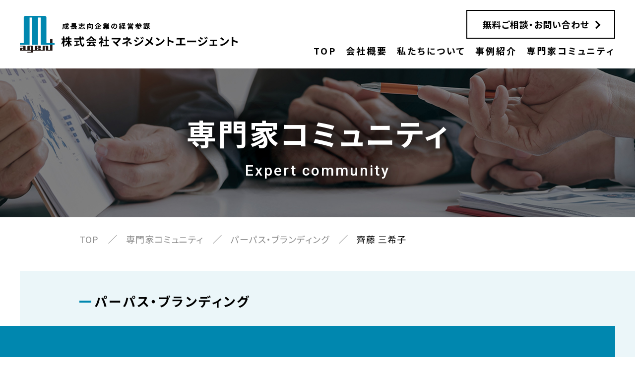

--- FILE ---
content_type: text/html; charset=UTF-8
request_url: https://m-agent.jp/expert/member-99/
body_size: 30037
content:


<!DOCTYPE html>
<html>
<head>
<!-- Google Tag Manager -->
<script>(function(w,d,s,l,i){w[l]=w[l]||[];w[l].push({'gtm.start':
new Date().getTime(),event:'gtm.js'});var f=d.getElementsByTagName(s)[0],
j=d.createElement(s),dl=l!='dataLayer'?'&l='+l:'';j.async=true;j.src=
'https://www.googletagmanager.com/gtm.js?id='+i+dl;f.parentNode.insertBefore(j,f);
})(window,document,'script','dataLayer','GTM-WRZQ5H8');</script>
<!-- End Google Tag Manager -->

  <meta charset="UTF-8">
  <meta name="viewport" content="width=device-width,initial-scale=1.0,minimum-scale=1.0">
  <meta name="format-detection" content="telephone=no">
  <meta http-equiv="X-UA-Compatible" content="IE=edge">

            <title>エスエムオー株式会社
CEO 齊藤 三希子 株式会社マネジメントエージェントと連携している［カテゴリ］の専門家｜株式会社マネジメントエージェント</title>
    
          <meta name="description" content="【パーパス・ブランディング】エスエムオー株式会社
CEO 齊藤 三希子 株式会社マネジメントエージェントと連携し、貴社の人材のエンパワーメント・戦略実行をともにサポート可能な専門家">
    
    <meta property="og:site_name" content="株式会社マネジメントエージェント">

          <meta property="og:title" content="エスエムオー株式会社
CEO 齊藤 三希子 株式会社マネジメントエージェントと連携している［カテゴリ］の専門家｜株式会社マネジメントエージェント">
    
          <meta property="og:description" content="【パーパス・ブランディング】エスエムオー株式会社
CEO 齊藤 三希子 株式会社マネジメントエージェントと連携し、貴社の人材のエンパワーメント・戦略実行をともにサポート可能な専門家">
    
    <meta property="og:type" content="article">

    <meta property="og:url" content="https://m-agent.jp/expert/member-99/">
    <meta property="og:image" content="https://m-agent.jp/assets/img/ogp.jpg">
    <meta name="twitter:card" content="summary_large_image">
    <meta name="twitter:site" content="https://m-agent.jp/expert/member-99/">
  
  <link rel="icon" href="https://m-agent.jp/assets/img/favicon.ico"-->
  <link rel="apple-touch-icon" sizes="152x152" href="https://m-agent.jp/assets/img/apple-touch-icon.png">
  <link rel="stylesheet" type="text/css" media="all" href="/assets/css/destyle.css">
  <link rel="stylesheet" type="text/css" media="all" href="/assets/css/style.css?2306">
  <style>.grecaptcha-badge { visibility: hidden; }</style>
  <meta name='robots' content='max-image-preview:large' />
<link rel='dns-prefetch' href='//www.google.com' />
<link rel="alternate" title="oEmbed (JSON)" type="application/json+oembed" href="https://m-agent.jp/wp-json/oembed/1.0/embed?url=https%3A%2F%2Fm-agent.jp%2Fexpert%2Fmember-99%2F" />
<link rel="alternate" title="oEmbed (XML)" type="text/xml+oembed" href="https://m-agent.jp/wp-json/oembed/1.0/embed?url=https%3A%2F%2Fm-agent.jp%2Fexpert%2Fmember-99%2F&#038;format=xml" />
<style id='wp-img-auto-sizes-contain-inline-css' type='text/css'>
img:is([sizes=auto i],[sizes^="auto," i]){contain-intrinsic-size:3000px 1500px}
/*# sourceURL=wp-img-auto-sizes-contain-inline-css */
</style>
<style id='wp-emoji-styles-inline-css' type='text/css'>

	img.wp-smiley, img.emoji {
		display: inline !important;
		border: none !important;
		box-shadow: none !important;
		height: 1em !important;
		width: 1em !important;
		margin: 0 0.07em !important;
		vertical-align: -0.1em !important;
		background: none !important;
		padding: 0 !important;
	}
/*# sourceURL=wp-emoji-styles-inline-css */
</style>
<style id='wp-block-library-inline-css' type='text/css'>
:root{--wp-block-synced-color:#7a00df;--wp-block-synced-color--rgb:122,0,223;--wp-bound-block-color:var(--wp-block-synced-color);--wp-editor-canvas-background:#ddd;--wp-admin-theme-color:#007cba;--wp-admin-theme-color--rgb:0,124,186;--wp-admin-theme-color-darker-10:#006ba1;--wp-admin-theme-color-darker-10--rgb:0,107,160.5;--wp-admin-theme-color-darker-20:#005a87;--wp-admin-theme-color-darker-20--rgb:0,90,135;--wp-admin-border-width-focus:2px}@media (min-resolution:192dpi){:root{--wp-admin-border-width-focus:1.5px}}.wp-element-button{cursor:pointer}:root .has-very-light-gray-background-color{background-color:#eee}:root .has-very-dark-gray-background-color{background-color:#313131}:root .has-very-light-gray-color{color:#eee}:root .has-very-dark-gray-color{color:#313131}:root .has-vivid-green-cyan-to-vivid-cyan-blue-gradient-background{background:linear-gradient(135deg,#00d084,#0693e3)}:root .has-purple-crush-gradient-background{background:linear-gradient(135deg,#34e2e4,#4721fb 50%,#ab1dfe)}:root .has-hazy-dawn-gradient-background{background:linear-gradient(135deg,#faaca8,#dad0ec)}:root .has-subdued-olive-gradient-background{background:linear-gradient(135deg,#fafae1,#67a671)}:root .has-atomic-cream-gradient-background{background:linear-gradient(135deg,#fdd79a,#004a59)}:root .has-nightshade-gradient-background{background:linear-gradient(135deg,#330968,#31cdcf)}:root .has-midnight-gradient-background{background:linear-gradient(135deg,#020381,#2874fc)}:root{--wp--preset--font-size--normal:16px;--wp--preset--font-size--huge:42px}.has-regular-font-size{font-size:1em}.has-larger-font-size{font-size:2.625em}.has-normal-font-size{font-size:var(--wp--preset--font-size--normal)}.has-huge-font-size{font-size:var(--wp--preset--font-size--huge)}.has-text-align-center{text-align:center}.has-text-align-left{text-align:left}.has-text-align-right{text-align:right}.has-fit-text{white-space:nowrap!important}#end-resizable-editor-section{display:none}.aligncenter{clear:both}.items-justified-left{justify-content:flex-start}.items-justified-center{justify-content:center}.items-justified-right{justify-content:flex-end}.items-justified-space-between{justify-content:space-between}.screen-reader-text{border:0;clip-path:inset(50%);height:1px;margin:-1px;overflow:hidden;padding:0;position:absolute;width:1px;word-wrap:normal!important}.screen-reader-text:focus{background-color:#ddd;clip-path:none;color:#444;display:block;font-size:1em;height:auto;left:5px;line-height:normal;padding:15px 23px 14px;text-decoration:none;top:5px;width:auto;z-index:100000}html :where(.has-border-color){border-style:solid}html :where([style*=border-top-color]){border-top-style:solid}html :where([style*=border-right-color]){border-right-style:solid}html :where([style*=border-bottom-color]){border-bottom-style:solid}html :where([style*=border-left-color]){border-left-style:solid}html :where([style*=border-width]){border-style:solid}html :where([style*=border-top-width]){border-top-style:solid}html :where([style*=border-right-width]){border-right-style:solid}html :where([style*=border-bottom-width]){border-bottom-style:solid}html :where([style*=border-left-width]){border-left-style:solid}html :where(img[class*=wp-image-]){height:auto;max-width:100%}:where(figure){margin:0 0 1em}html :where(.is-position-sticky){--wp-admin--admin-bar--position-offset:var(--wp-admin--admin-bar--height,0px)}@media screen and (max-width:600px){html :where(.is-position-sticky){--wp-admin--admin-bar--position-offset:0px}}

/*# sourceURL=wp-block-library-inline-css */
</style><style id='global-styles-inline-css' type='text/css'>
:root{--wp--preset--aspect-ratio--square: 1;--wp--preset--aspect-ratio--4-3: 4/3;--wp--preset--aspect-ratio--3-4: 3/4;--wp--preset--aspect-ratio--3-2: 3/2;--wp--preset--aspect-ratio--2-3: 2/3;--wp--preset--aspect-ratio--16-9: 16/9;--wp--preset--aspect-ratio--9-16: 9/16;--wp--preset--color--black: #000000;--wp--preset--color--cyan-bluish-gray: #abb8c3;--wp--preset--color--white: #ffffff;--wp--preset--color--pale-pink: #f78da7;--wp--preset--color--vivid-red: #cf2e2e;--wp--preset--color--luminous-vivid-orange: #ff6900;--wp--preset--color--luminous-vivid-amber: #fcb900;--wp--preset--color--light-green-cyan: #7bdcb5;--wp--preset--color--vivid-green-cyan: #00d084;--wp--preset--color--pale-cyan-blue: #8ed1fc;--wp--preset--color--vivid-cyan-blue: #0693e3;--wp--preset--color--vivid-purple: #9b51e0;--wp--preset--gradient--vivid-cyan-blue-to-vivid-purple: linear-gradient(135deg,rgb(6,147,227) 0%,rgb(155,81,224) 100%);--wp--preset--gradient--light-green-cyan-to-vivid-green-cyan: linear-gradient(135deg,rgb(122,220,180) 0%,rgb(0,208,130) 100%);--wp--preset--gradient--luminous-vivid-amber-to-luminous-vivid-orange: linear-gradient(135deg,rgb(252,185,0) 0%,rgb(255,105,0) 100%);--wp--preset--gradient--luminous-vivid-orange-to-vivid-red: linear-gradient(135deg,rgb(255,105,0) 0%,rgb(207,46,46) 100%);--wp--preset--gradient--very-light-gray-to-cyan-bluish-gray: linear-gradient(135deg,rgb(238,238,238) 0%,rgb(169,184,195) 100%);--wp--preset--gradient--cool-to-warm-spectrum: linear-gradient(135deg,rgb(74,234,220) 0%,rgb(151,120,209) 20%,rgb(207,42,186) 40%,rgb(238,44,130) 60%,rgb(251,105,98) 80%,rgb(254,248,76) 100%);--wp--preset--gradient--blush-light-purple: linear-gradient(135deg,rgb(255,206,236) 0%,rgb(152,150,240) 100%);--wp--preset--gradient--blush-bordeaux: linear-gradient(135deg,rgb(254,205,165) 0%,rgb(254,45,45) 50%,rgb(107,0,62) 100%);--wp--preset--gradient--luminous-dusk: linear-gradient(135deg,rgb(255,203,112) 0%,rgb(199,81,192) 50%,rgb(65,88,208) 100%);--wp--preset--gradient--pale-ocean: linear-gradient(135deg,rgb(255,245,203) 0%,rgb(182,227,212) 50%,rgb(51,167,181) 100%);--wp--preset--gradient--electric-grass: linear-gradient(135deg,rgb(202,248,128) 0%,rgb(113,206,126) 100%);--wp--preset--gradient--midnight: linear-gradient(135deg,rgb(2,3,129) 0%,rgb(40,116,252) 100%);--wp--preset--font-size--small: 13px;--wp--preset--font-size--medium: 20px;--wp--preset--font-size--large: 36px;--wp--preset--font-size--x-large: 42px;--wp--preset--spacing--20: 0.44rem;--wp--preset--spacing--30: 0.67rem;--wp--preset--spacing--40: 1rem;--wp--preset--spacing--50: 1.5rem;--wp--preset--spacing--60: 2.25rem;--wp--preset--spacing--70: 3.38rem;--wp--preset--spacing--80: 5.06rem;--wp--preset--shadow--natural: 6px 6px 9px rgba(0, 0, 0, 0.2);--wp--preset--shadow--deep: 12px 12px 50px rgba(0, 0, 0, 0.4);--wp--preset--shadow--sharp: 6px 6px 0px rgba(0, 0, 0, 0.2);--wp--preset--shadow--outlined: 6px 6px 0px -3px rgb(255, 255, 255), 6px 6px rgb(0, 0, 0);--wp--preset--shadow--crisp: 6px 6px 0px rgb(0, 0, 0);}:where(.is-layout-flex){gap: 0.5em;}:where(.is-layout-grid){gap: 0.5em;}body .is-layout-flex{display: flex;}.is-layout-flex{flex-wrap: wrap;align-items: center;}.is-layout-flex > :is(*, div){margin: 0;}body .is-layout-grid{display: grid;}.is-layout-grid > :is(*, div){margin: 0;}:where(.wp-block-columns.is-layout-flex){gap: 2em;}:where(.wp-block-columns.is-layout-grid){gap: 2em;}:where(.wp-block-post-template.is-layout-flex){gap: 1.25em;}:where(.wp-block-post-template.is-layout-grid){gap: 1.25em;}.has-black-color{color: var(--wp--preset--color--black) !important;}.has-cyan-bluish-gray-color{color: var(--wp--preset--color--cyan-bluish-gray) !important;}.has-white-color{color: var(--wp--preset--color--white) !important;}.has-pale-pink-color{color: var(--wp--preset--color--pale-pink) !important;}.has-vivid-red-color{color: var(--wp--preset--color--vivid-red) !important;}.has-luminous-vivid-orange-color{color: var(--wp--preset--color--luminous-vivid-orange) !important;}.has-luminous-vivid-amber-color{color: var(--wp--preset--color--luminous-vivid-amber) !important;}.has-light-green-cyan-color{color: var(--wp--preset--color--light-green-cyan) !important;}.has-vivid-green-cyan-color{color: var(--wp--preset--color--vivid-green-cyan) !important;}.has-pale-cyan-blue-color{color: var(--wp--preset--color--pale-cyan-blue) !important;}.has-vivid-cyan-blue-color{color: var(--wp--preset--color--vivid-cyan-blue) !important;}.has-vivid-purple-color{color: var(--wp--preset--color--vivid-purple) !important;}.has-black-background-color{background-color: var(--wp--preset--color--black) !important;}.has-cyan-bluish-gray-background-color{background-color: var(--wp--preset--color--cyan-bluish-gray) !important;}.has-white-background-color{background-color: var(--wp--preset--color--white) !important;}.has-pale-pink-background-color{background-color: var(--wp--preset--color--pale-pink) !important;}.has-vivid-red-background-color{background-color: var(--wp--preset--color--vivid-red) !important;}.has-luminous-vivid-orange-background-color{background-color: var(--wp--preset--color--luminous-vivid-orange) !important;}.has-luminous-vivid-amber-background-color{background-color: var(--wp--preset--color--luminous-vivid-amber) !important;}.has-light-green-cyan-background-color{background-color: var(--wp--preset--color--light-green-cyan) !important;}.has-vivid-green-cyan-background-color{background-color: var(--wp--preset--color--vivid-green-cyan) !important;}.has-pale-cyan-blue-background-color{background-color: var(--wp--preset--color--pale-cyan-blue) !important;}.has-vivid-cyan-blue-background-color{background-color: var(--wp--preset--color--vivid-cyan-blue) !important;}.has-vivid-purple-background-color{background-color: var(--wp--preset--color--vivid-purple) !important;}.has-black-border-color{border-color: var(--wp--preset--color--black) !important;}.has-cyan-bluish-gray-border-color{border-color: var(--wp--preset--color--cyan-bluish-gray) !important;}.has-white-border-color{border-color: var(--wp--preset--color--white) !important;}.has-pale-pink-border-color{border-color: var(--wp--preset--color--pale-pink) !important;}.has-vivid-red-border-color{border-color: var(--wp--preset--color--vivid-red) !important;}.has-luminous-vivid-orange-border-color{border-color: var(--wp--preset--color--luminous-vivid-orange) !important;}.has-luminous-vivid-amber-border-color{border-color: var(--wp--preset--color--luminous-vivid-amber) !important;}.has-light-green-cyan-border-color{border-color: var(--wp--preset--color--light-green-cyan) !important;}.has-vivid-green-cyan-border-color{border-color: var(--wp--preset--color--vivid-green-cyan) !important;}.has-pale-cyan-blue-border-color{border-color: var(--wp--preset--color--pale-cyan-blue) !important;}.has-vivid-cyan-blue-border-color{border-color: var(--wp--preset--color--vivid-cyan-blue) !important;}.has-vivid-purple-border-color{border-color: var(--wp--preset--color--vivid-purple) !important;}.has-vivid-cyan-blue-to-vivid-purple-gradient-background{background: var(--wp--preset--gradient--vivid-cyan-blue-to-vivid-purple) !important;}.has-light-green-cyan-to-vivid-green-cyan-gradient-background{background: var(--wp--preset--gradient--light-green-cyan-to-vivid-green-cyan) !important;}.has-luminous-vivid-amber-to-luminous-vivid-orange-gradient-background{background: var(--wp--preset--gradient--luminous-vivid-amber-to-luminous-vivid-orange) !important;}.has-luminous-vivid-orange-to-vivid-red-gradient-background{background: var(--wp--preset--gradient--luminous-vivid-orange-to-vivid-red) !important;}.has-very-light-gray-to-cyan-bluish-gray-gradient-background{background: var(--wp--preset--gradient--very-light-gray-to-cyan-bluish-gray) !important;}.has-cool-to-warm-spectrum-gradient-background{background: var(--wp--preset--gradient--cool-to-warm-spectrum) !important;}.has-blush-light-purple-gradient-background{background: var(--wp--preset--gradient--blush-light-purple) !important;}.has-blush-bordeaux-gradient-background{background: var(--wp--preset--gradient--blush-bordeaux) !important;}.has-luminous-dusk-gradient-background{background: var(--wp--preset--gradient--luminous-dusk) !important;}.has-pale-ocean-gradient-background{background: var(--wp--preset--gradient--pale-ocean) !important;}.has-electric-grass-gradient-background{background: var(--wp--preset--gradient--electric-grass) !important;}.has-midnight-gradient-background{background: var(--wp--preset--gradient--midnight) !important;}.has-small-font-size{font-size: var(--wp--preset--font-size--small) !important;}.has-medium-font-size{font-size: var(--wp--preset--font-size--medium) !important;}.has-large-font-size{font-size: var(--wp--preset--font-size--large) !important;}.has-x-large-font-size{font-size: var(--wp--preset--font-size--x-large) !important;}
/*# sourceURL=global-styles-inline-css */
</style>

<style id='classic-theme-styles-inline-css' type='text/css'>
/*! This file is auto-generated */
.wp-block-button__link{color:#fff;background-color:#32373c;border-radius:9999px;box-shadow:none;text-decoration:none;padding:calc(.667em + 2px) calc(1.333em + 2px);font-size:1.125em}.wp-block-file__button{background:#32373c;color:#fff;text-decoration:none}
/*# sourceURL=/wp-includes/css/classic-themes.min.css */
</style>
<link rel='stylesheet' id='wpcf7-redirect-script-frontend-css' href='https://m-agent.jp/wp/wp-content/plugins/wpcf7-redirect/build/css/wpcf7-redirect-frontend.min.css?ver=6.9' type='text/css' media='all' />
<link rel='stylesheet' id='contact-form-7-css' href='https://m-agent.jp/wp/wp-content/plugins/contact-form-7/includes/css/styles.css?ver=5.6.4' type='text/css' media='all' />
<script type="text/javascript" src="https://m-agent.jp/wp/wp-includes/js/jquery/jquery.min.js?ver=3.7.1" id="jquery-core-js"></script>
<script type="text/javascript" src="https://m-agent.jp/wp/wp-includes/js/jquery/jquery-migrate.min.js?ver=3.4.1" id="jquery-migrate-js"></script>
<link rel="https://api.w.org/" href="https://m-agent.jp/wp-json/" /><link rel="alternate" title="JSON" type="application/json" href="https://m-agent.jp/wp-json/wp/v2/expert/99" /><link rel="EditURI" type="application/rsd+xml" title="RSD" href="https://m-agent.jp/wp/xmlrpc.php?rsd" />
<meta name="generator" content="WordPress 6.9" />
<link rel="canonical" href="https://m-agent.jp/expert/member-99/" />
<link rel='shortlink' href='https://m-agent.jp/?p=99' />
</head>

<body>
<!-- Google Tag Manager (noscript) -->
<noscript><iframe src="https://www.googletagmanager.com/ns.html?id=GTM-WRZQ5H8"
height="0" width="0" style="display:none;visibility:hidden"></iframe></noscript>
<!-- End Google Tag Manager (noscript) -->

<header>
  <div class="headerArea">

          <div class="logoImg"><a href="/"><img src="/assets/img/logo.png" alt="成長志向企業の経営参謀 | 株式会社マネジメントエージェント" class="pc-on"><img src="/assets/img/logo_sp.png" alt="成長志向企業の経営参謀 | 株式会社マネジメントエージェント" class="sp-on"></a></div>
    

    <div class="navBox_type01">
      <div class="contactBox"><a href="/contact/"><span>無料ご相談・お問い合わせ</span></a></div>
      <ul class="navList">
        <li><a href="/">TOP</a></li>
        <li><a href="/aboutus/#company">会社概要</a></li>
        <li><a href="/aboutus/">私たちについて</a></li>
        <li><a href="/case/">事例紹介</a></li>
        <li><a href="/expert/">専門家コミュニティ</a></li>
      </ul>
    </div>
  </div>



  <div class="follow_fade">
    <div class="follow_headerArea">
      <div class="follow_headerInner">
        <div class="logoImg"><a href="/"><img src="/assets/img/logo.png" alt="成長志向企業の経営参謀 | 株式会社マネジメントエージェント"></a></div>
        <div class="navBox_type01">
          <div class="contactBox"><a href="/contact/"><span>無料ご相談・お問い合わせ</span></a></div>
          <div class="navBtn js-navBtn">
            <span></span>
          </div>
        </div>
      </div>
    </div>
    <div class="follow_navArea js-navAreaBtn">
        <ul class="follow_navList">
          <li><a href="/">TOP</a></li>
          <li><a href="/aboutus/#company">会社概要</a></li>
          <li><a href="/aboutus/">私たちについて</a></li>
          <li><a href="/case/">事例紹介</a></li>
          <li><a href="/expert/">専門家コミュニティ</a></li>
        </ul>
    </div>
  </div>


</header>

<main class="expert_lower">
  <section class="kvArea">
    <div class="kvArea_inner">
      <div>専門家コミュニティ<br><span>Expert community</span></div>
    </div>
  </section>

  <section class="breadcrumbArea">
    <ul class="breadcrumb">
      <li><a href="/">TOP</a></li>
      <li><a href="/expert/">専門家コミュニティ</a></li>
      <li><a href="/expert/#purpose-branding">パーパス・ブランディング</a></li>
      <li>齊藤 三希子</li>
    </ul>
  </section>

  <section class="contentArea">
    <div class="contentBlock_03">
      <div class="profile_inner">
        <div class="type_h4_2">パーパス・ブランディング</div>
      </div>
      <div class="profile">
        <div class="profile_inner">

          <div class="profileBox">
            <div class="profile_img"><img src="https://m-agent.jp/wp/wp-content/uploads/IMG_1976.jpg" alt=""></div>
            <div class="nameBox">
              <p class="position">エスエムオー株式会社<br />
CEO</p>
              <div class="nameBox2">
                <h1 class="name_jp">齊藤 三希子</h1>
                <p class="name_en">Saito Mikiko</p>
              </div>
            </div>
          </div>
          <div class="careerBox">
            <h2>パーパスを発見し、<br />
独自で、明解な、最良の言語に定着させる。<br />
そのパーパスをすべての中心に据え、ブランドをつくり、<br />
育て、経営を動かし、持続的な成長を生みだす。</h2>
<h3>提供ソリューション</h3>
<ul>
<li>「パーパス・ブランディング」の方法（発見・浸透・実現）と成果の提供</li>
</ul>
<h3>プロフィール・サービスの特色</h3>
<p>株式会社電通に入社後、電通総研への出向を経て、2005年に株式会社齊藤三希子事務所（後にエスエムオー株式会社に社名変更）を設立。<br />
「本物を未来に伝えていく」をパーパスとして掲げ、ものの本質的な価値を見据えたパーパス・ブランディングを日本でいち早く取り入れる。<br />
フューチャー・インサイトとクリエイティブを融合させた、強く美しいブランドをつくるためのコンサルティングを行なっている。そのために、世界中を旅し、あらゆる人と触れ、見たことのないものを追い求める。<br />
慶應義塾大学経済学部卒業。2021年7月、著書『PURPOSE BRANDING〜「何をやるか?」ではなく「なぜやるか?」から考える』を出版。株式会社バルカー社外取締役。</p>
<p>＜エスエムオー株式会社＞<br />
<a href="https://www.smo-inc.com/index.html">https://www.smo-inc.com/index.html</a></p>
          </div>

        </div>
      </div>
    </div>



  </section>


  <section class="breadcrumbArea">
    <ul class="breadcrumb">
      <li><a href="/">TOP</a></li>
      <li><a href="/expert/">専門家コミュニティ</a></li>
      <li><a href="/expert/#purpose-branding">パーパス・ブランディング</a></li>
      <li>齊藤 三希子</li>
    </ul>
  </section>

</main>




<!-- footer -->
<div class="sp_contactBox sp-on"><a href="/contact/">無料ご相談・お問い合わせ</a></div>
<footer>
  <div class="footerArea">
    <div class="footerArea_inner">
      <div class="footerLogo"><img src="/assets/img/logo_footer.png" alt="成長志向企業の経営参謀　株式会社マネジメントエージェント"></div>
      <p class="text-center"><strong>所在地</strong><br>
      〒171-0021 東京都豊島区西池袋1-29-5　<br class="sp-on">山の手ビル11階C号室</p>

      <ul class="footer_navList">
        <a href="/"><li>TOP</li></a>
        <a href="/aboutus/#company"><li>会社概要</li></a>
        <a href="/aboutus/"><li>私たちについて</li></a>
        <a href="/case/"><li>事例紹介</li></a>
        <a href="/expert/"><li>専門家コミュニティ</li></a>
        <a href="/contact/"><li>無料相談・お問い合わせ</li></a>
        <a href="/privacy/"><li>プライバシーポリシー</li></a>
      </ul>

    </div>
  </div>

  <div class="copyright">
    <small>Copyright © Management Agent Co., Ltd. All rights reserved.</small>
  </div>
</footer>
<!-- / footer -->

<script type="text/javascript" src="https://code.jquery.com/jquery-2.2.4.js"></script>
<script type="text/javascript" src="/assets/js/common.js"></script>

<script type="speculationrules">
{"prefetch":[{"source":"document","where":{"and":[{"href_matches":"/*"},{"not":{"href_matches":["/wp/wp-*.php","/wp/wp-admin/*","/wp/wp-content/uploads/*","/wp/wp-content/*","/wp/wp-content/plugins/*","/wp/wp-content/themes/m-agent/*","/*\\?(.+)"]}},{"not":{"selector_matches":"a[rel~=\"nofollow\"]"}},{"not":{"selector_matches":".no-prefetch, .no-prefetch a"}}]},"eagerness":"conservative"}]}
</script>
<script type="text/javascript" id="wpcf7-redirect-script-js-extra">
/* <![CDATA[ */
var wpcf7r = {"ajax_url":"https://m-agent.jp/wp/wp-admin/admin-ajax.php"};
//# sourceURL=wpcf7-redirect-script-js-extra
/* ]]> */
</script>
<script type="text/javascript" src="https://m-agent.jp/wp/wp-content/plugins/wpcf7-redirect/build/js/wpcf7r-fe.js?ver=1.1" id="wpcf7-redirect-script-js"></script>
<script type="text/javascript" src="https://m-agent.jp/wp/wp-content/plugins/contact-form-7/includes/swv/js/index.js?ver=5.6.4" id="swv-js"></script>
<script type="text/javascript" id="contact-form-7-js-extra">
/* <![CDATA[ */
var wpcf7 = {"api":{"root":"https://m-agent.jp/wp-json/","namespace":"contact-form-7/v1"}};
//# sourceURL=contact-form-7-js-extra
/* ]]> */
</script>
<script type="text/javascript" src="https://m-agent.jp/wp/wp-content/plugins/contact-form-7/includes/js/index.js?ver=5.6.4" id="contact-form-7-js"></script>
<script type="text/javascript" src="https://www.google.com/recaptcha/api.js?render=6LcfFTwoAAAAALWSYkxoNaYPkC_M1L2FCLoncAed&amp;ver=3.0" id="google-recaptcha-js"></script>
<script type="text/javascript" src="https://m-agent.jp/wp/wp-includes/js/dist/vendor/wp-polyfill.min.js?ver=3.15.0" id="wp-polyfill-js"></script>
<script type="text/javascript" id="wpcf7-recaptcha-js-extra">
/* <![CDATA[ */
var wpcf7_recaptcha = {"sitekey":"6LcfFTwoAAAAALWSYkxoNaYPkC_M1L2FCLoncAed","actions":{"homepage":"homepage","contactform":"contactform"}};
//# sourceURL=wpcf7-recaptcha-js-extra
/* ]]> */
</script>
<script type="text/javascript" src="https://m-agent.jp/wp/wp-content/plugins/contact-form-7/modules/recaptcha/index.js?ver=5.6.4" id="wpcf7-recaptcha-js"></script>
<script id="wp-emoji-settings" type="application/json">
{"baseUrl":"https://s.w.org/images/core/emoji/17.0.2/72x72/","ext":".png","svgUrl":"https://s.w.org/images/core/emoji/17.0.2/svg/","svgExt":".svg","source":{"concatemoji":"https://m-agent.jp/wp/wp-includes/js/wp-emoji-release.min.js?ver=6.9"}}
</script>
<script type="module">
/* <![CDATA[ */
/*! This file is auto-generated */
const a=JSON.parse(document.getElementById("wp-emoji-settings").textContent),o=(window._wpemojiSettings=a,"wpEmojiSettingsSupports"),s=["flag","emoji"];function i(e){try{var t={supportTests:e,timestamp:(new Date).valueOf()};sessionStorage.setItem(o,JSON.stringify(t))}catch(e){}}function c(e,t,n){e.clearRect(0,0,e.canvas.width,e.canvas.height),e.fillText(t,0,0);t=new Uint32Array(e.getImageData(0,0,e.canvas.width,e.canvas.height).data);e.clearRect(0,0,e.canvas.width,e.canvas.height),e.fillText(n,0,0);const a=new Uint32Array(e.getImageData(0,0,e.canvas.width,e.canvas.height).data);return t.every((e,t)=>e===a[t])}function p(e,t){e.clearRect(0,0,e.canvas.width,e.canvas.height),e.fillText(t,0,0);var n=e.getImageData(16,16,1,1);for(let e=0;e<n.data.length;e++)if(0!==n.data[e])return!1;return!0}function u(e,t,n,a){switch(t){case"flag":return n(e,"\ud83c\udff3\ufe0f\u200d\u26a7\ufe0f","\ud83c\udff3\ufe0f\u200b\u26a7\ufe0f")?!1:!n(e,"\ud83c\udde8\ud83c\uddf6","\ud83c\udde8\u200b\ud83c\uddf6")&&!n(e,"\ud83c\udff4\udb40\udc67\udb40\udc62\udb40\udc65\udb40\udc6e\udb40\udc67\udb40\udc7f","\ud83c\udff4\u200b\udb40\udc67\u200b\udb40\udc62\u200b\udb40\udc65\u200b\udb40\udc6e\u200b\udb40\udc67\u200b\udb40\udc7f");case"emoji":return!a(e,"\ud83e\u1fac8")}return!1}function f(e,t,n,a){let r;const o=(r="undefined"!=typeof WorkerGlobalScope&&self instanceof WorkerGlobalScope?new OffscreenCanvas(300,150):document.createElement("canvas")).getContext("2d",{willReadFrequently:!0}),s=(o.textBaseline="top",o.font="600 32px Arial",{});return e.forEach(e=>{s[e]=t(o,e,n,a)}),s}function r(e){var t=document.createElement("script");t.src=e,t.defer=!0,document.head.appendChild(t)}a.supports={everything:!0,everythingExceptFlag:!0},new Promise(t=>{let n=function(){try{var e=JSON.parse(sessionStorage.getItem(o));if("object"==typeof e&&"number"==typeof e.timestamp&&(new Date).valueOf()<e.timestamp+604800&&"object"==typeof e.supportTests)return e.supportTests}catch(e){}return null}();if(!n){if("undefined"!=typeof Worker&&"undefined"!=typeof OffscreenCanvas&&"undefined"!=typeof URL&&URL.createObjectURL&&"undefined"!=typeof Blob)try{var e="postMessage("+f.toString()+"("+[JSON.stringify(s),u.toString(),c.toString(),p.toString()].join(",")+"));",a=new Blob([e],{type:"text/javascript"});const r=new Worker(URL.createObjectURL(a),{name:"wpTestEmojiSupports"});return void(r.onmessage=e=>{i(n=e.data),r.terminate(),t(n)})}catch(e){}i(n=f(s,u,c,p))}t(n)}).then(e=>{for(const n in e)a.supports[n]=e[n],a.supports.everything=a.supports.everything&&a.supports[n],"flag"!==n&&(a.supports.everythingExceptFlag=a.supports.everythingExceptFlag&&a.supports[n]);var t;a.supports.everythingExceptFlag=a.supports.everythingExceptFlag&&!a.supports.flag,a.supports.everything||((t=a.source||{}).concatemoji?r(t.concatemoji):t.wpemoji&&t.twemoji&&(r(t.twemoji),r(t.wpemoji)))});
//# sourceURL=https://m-agent.jp/wp/wp-includes/js/wp-emoji-loader.min.js
/* ]]> */
</script>
</body>
</html>






--- FILE ---
content_type: text/html; charset=utf-8
request_url: https://www.google.com/recaptcha/api2/anchor?ar=1&k=6LcfFTwoAAAAALWSYkxoNaYPkC_M1L2FCLoncAed&co=aHR0cHM6Ly9tLWFnZW50LmpwOjQ0Mw..&hl=en&v=N67nZn4AqZkNcbeMu4prBgzg&size=invisible&anchor-ms=20000&execute-ms=30000&cb=9nww49n6tcxm
body_size: 48882
content:
<!DOCTYPE HTML><html dir="ltr" lang="en"><head><meta http-equiv="Content-Type" content="text/html; charset=UTF-8">
<meta http-equiv="X-UA-Compatible" content="IE=edge">
<title>reCAPTCHA</title>
<style type="text/css">
/* cyrillic-ext */
@font-face {
  font-family: 'Roboto';
  font-style: normal;
  font-weight: 400;
  font-stretch: 100%;
  src: url(//fonts.gstatic.com/s/roboto/v48/KFO7CnqEu92Fr1ME7kSn66aGLdTylUAMa3GUBHMdazTgWw.woff2) format('woff2');
  unicode-range: U+0460-052F, U+1C80-1C8A, U+20B4, U+2DE0-2DFF, U+A640-A69F, U+FE2E-FE2F;
}
/* cyrillic */
@font-face {
  font-family: 'Roboto';
  font-style: normal;
  font-weight: 400;
  font-stretch: 100%;
  src: url(//fonts.gstatic.com/s/roboto/v48/KFO7CnqEu92Fr1ME7kSn66aGLdTylUAMa3iUBHMdazTgWw.woff2) format('woff2');
  unicode-range: U+0301, U+0400-045F, U+0490-0491, U+04B0-04B1, U+2116;
}
/* greek-ext */
@font-face {
  font-family: 'Roboto';
  font-style: normal;
  font-weight: 400;
  font-stretch: 100%;
  src: url(//fonts.gstatic.com/s/roboto/v48/KFO7CnqEu92Fr1ME7kSn66aGLdTylUAMa3CUBHMdazTgWw.woff2) format('woff2');
  unicode-range: U+1F00-1FFF;
}
/* greek */
@font-face {
  font-family: 'Roboto';
  font-style: normal;
  font-weight: 400;
  font-stretch: 100%;
  src: url(//fonts.gstatic.com/s/roboto/v48/KFO7CnqEu92Fr1ME7kSn66aGLdTylUAMa3-UBHMdazTgWw.woff2) format('woff2');
  unicode-range: U+0370-0377, U+037A-037F, U+0384-038A, U+038C, U+038E-03A1, U+03A3-03FF;
}
/* math */
@font-face {
  font-family: 'Roboto';
  font-style: normal;
  font-weight: 400;
  font-stretch: 100%;
  src: url(//fonts.gstatic.com/s/roboto/v48/KFO7CnqEu92Fr1ME7kSn66aGLdTylUAMawCUBHMdazTgWw.woff2) format('woff2');
  unicode-range: U+0302-0303, U+0305, U+0307-0308, U+0310, U+0312, U+0315, U+031A, U+0326-0327, U+032C, U+032F-0330, U+0332-0333, U+0338, U+033A, U+0346, U+034D, U+0391-03A1, U+03A3-03A9, U+03B1-03C9, U+03D1, U+03D5-03D6, U+03F0-03F1, U+03F4-03F5, U+2016-2017, U+2034-2038, U+203C, U+2040, U+2043, U+2047, U+2050, U+2057, U+205F, U+2070-2071, U+2074-208E, U+2090-209C, U+20D0-20DC, U+20E1, U+20E5-20EF, U+2100-2112, U+2114-2115, U+2117-2121, U+2123-214F, U+2190, U+2192, U+2194-21AE, U+21B0-21E5, U+21F1-21F2, U+21F4-2211, U+2213-2214, U+2216-22FF, U+2308-230B, U+2310, U+2319, U+231C-2321, U+2336-237A, U+237C, U+2395, U+239B-23B7, U+23D0, U+23DC-23E1, U+2474-2475, U+25AF, U+25B3, U+25B7, U+25BD, U+25C1, U+25CA, U+25CC, U+25FB, U+266D-266F, U+27C0-27FF, U+2900-2AFF, U+2B0E-2B11, U+2B30-2B4C, U+2BFE, U+3030, U+FF5B, U+FF5D, U+1D400-1D7FF, U+1EE00-1EEFF;
}
/* symbols */
@font-face {
  font-family: 'Roboto';
  font-style: normal;
  font-weight: 400;
  font-stretch: 100%;
  src: url(//fonts.gstatic.com/s/roboto/v48/KFO7CnqEu92Fr1ME7kSn66aGLdTylUAMaxKUBHMdazTgWw.woff2) format('woff2');
  unicode-range: U+0001-000C, U+000E-001F, U+007F-009F, U+20DD-20E0, U+20E2-20E4, U+2150-218F, U+2190, U+2192, U+2194-2199, U+21AF, U+21E6-21F0, U+21F3, U+2218-2219, U+2299, U+22C4-22C6, U+2300-243F, U+2440-244A, U+2460-24FF, U+25A0-27BF, U+2800-28FF, U+2921-2922, U+2981, U+29BF, U+29EB, U+2B00-2BFF, U+4DC0-4DFF, U+FFF9-FFFB, U+10140-1018E, U+10190-1019C, U+101A0, U+101D0-101FD, U+102E0-102FB, U+10E60-10E7E, U+1D2C0-1D2D3, U+1D2E0-1D37F, U+1F000-1F0FF, U+1F100-1F1AD, U+1F1E6-1F1FF, U+1F30D-1F30F, U+1F315, U+1F31C, U+1F31E, U+1F320-1F32C, U+1F336, U+1F378, U+1F37D, U+1F382, U+1F393-1F39F, U+1F3A7-1F3A8, U+1F3AC-1F3AF, U+1F3C2, U+1F3C4-1F3C6, U+1F3CA-1F3CE, U+1F3D4-1F3E0, U+1F3ED, U+1F3F1-1F3F3, U+1F3F5-1F3F7, U+1F408, U+1F415, U+1F41F, U+1F426, U+1F43F, U+1F441-1F442, U+1F444, U+1F446-1F449, U+1F44C-1F44E, U+1F453, U+1F46A, U+1F47D, U+1F4A3, U+1F4B0, U+1F4B3, U+1F4B9, U+1F4BB, U+1F4BF, U+1F4C8-1F4CB, U+1F4D6, U+1F4DA, U+1F4DF, U+1F4E3-1F4E6, U+1F4EA-1F4ED, U+1F4F7, U+1F4F9-1F4FB, U+1F4FD-1F4FE, U+1F503, U+1F507-1F50B, U+1F50D, U+1F512-1F513, U+1F53E-1F54A, U+1F54F-1F5FA, U+1F610, U+1F650-1F67F, U+1F687, U+1F68D, U+1F691, U+1F694, U+1F698, U+1F6AD, U+1F6B2, U+1F6B9-1F6BA, U+1F6BC, U+1F6C6-1F6CF, U+1F6D3-1F6D7, U+1F6E0-1F6EA, U+1F6F0-1F6F3, U+1F6F7-1F6FC, U+1F700-1F7FF, U+1F800-1F80B, U+1F810-1F847, U+1F850-1F859, U+1F860-1F887, U+1F890-1F8AD, U+1F8B0-1F8BB, U+1F8C0-1F8C1, U+1F900-1F90B, U+1F93B, U+1F946, U+1F984, U+1F996, U+1F9E9, U+1FA00-1FA6F, U+1FA70-1FA7C, U+1FA80-1FA89, U+1FA8F-1FAC6, U+1FACE-1FADC, U+1FADF-1FAE9, U+1FAF0-1FAF8, U+1FB00-1FBFF;
}
/* vietnamese */
@font-face {
  font-family: 'Roboto';
  font-style: normal;
  font-weight: 400;
  font-stretch: 100%;
  src: url(//fonts.gstatic.com/s/roboto/v48/KFO7CnqEu92Fr1ME7kSn66aGLdTylUAMa3OUBHMdazTgWw.woff2) format('woff2');
  unicode-range: U+0102-0103, U+0110-0111, U+0128-0129, U+0168-0169, U+01A0-01A1, U+01AF-01B0, U+0300-0301, U+0303-0304, U+0308-0309, U+0323, U+0329, U+1EA0-1EF9, U+20AB;
}
/* latin-ext */
@font-face {
  font-family: 'Roboto';
  font-style: normal;
  font-weight: 400;
  font-stretch: 100%;
  src: url(//fonts.gstatic.com/s/roboto/v48/KFO7CnqEu92Fr1ME7kSn66aGLdTylUAMa3KUBHMdazTgWw.woff2) format('woff2');
  unicode-range: U+0100-02BA, U+02BD-02C5, U+02C7-02CC, U+02CE-02D7, U+02DD-02FF, U+0304, U+0308, U+0329, U+1D00-1DBF, U+1E00-1E9F, U+1EF2-1EFF, U+2020, U+20A0-20AB, U+20AD-20C0, U+2113, U+2C60-2C7F, U+A720-A7FF;
}
/* latin */
@font-face {
  font-family: 'Roboto';
  font-style: normal;
  font-weight: 400;
  font-stretch: 100%;
  src: url(//fonts.gstatic.com/s/roboto/v48/KFO7CnqEu92Fr1ME7kSn66aGLdTylUAMa3yUBHMdazQ.woff2) format('woff2');
  unicode-range: U+0000-00FF, U+0131, U+0152-0153, U+02BB-02BC, U+02C6, U+02DA, U+02DC, U+0304, U+0308, U+0329, U+2000-206F, U+20AC, U+2122, U+2191, U+2193, U+2212, U+2215, U+FEFF, U+FFFD;
}
/* cyrillic-ext */
@font-face {
  font-family: 'Roboto';
  font-style: normal;
  font-weight: 500;
  font-stretch: 100%;
  src: url(//fonts.gstatic.com/s/roboto/v48/KFO7CnqEu92Fr1ME7kSn66aGLdTylUAMa3GUBHMdazTgWw.woff2) format('woff2');
  unicode-range: U+0460-052F, U+1C80-1C8A, U+20B4, U+2DE0-2DFF, U+A640-A69F, U+FE2E-FE2F;
}
/* cyrillic */
@font-face {
  font-family: 'Roboto';
  font-style: normal;
  font-weight: 500;
  font-stretch: 100%;
  src: url(//fonts.gstatic.com/s/roboto/v48/KFO7CnqEu92Fr1ME7kSn66aGLdTylUAMa3iUBHMdazTgWw.woff2) format('woff2');
  unicode-range: U+0301, U+0400-045F, U+0490-0491, U+04B0-04B1, U+2116;
}
/* greek-ext */
@font-face {
  font-family: 'Roboto';
  font-style: normal;
  font-weight: 500;
  font-stretch: 100%;
  src: url(//fonts.gstatic.com/s/roboto/v48/KFO7CnqEu92Fr1ME7kSn66aGLdTylUAMa3CUBHMdazTgWw.woff2) format('woff2');
  unicode-range: U+1F00-1FFF;
}
/* greek */
@font-face {
  font-family: 'Roboto';
  font-style: normal;
  font-weight: 500;
  font-stretch: 100%;
  src: url(//fonts.gstatic.com/s/roboto/v48/KFO7CnqEu92Fr1ME7kSn66aGLdTylUAMa3-UBHMdazTgWw.woff2) format('woff2');
  unicode-range: U+0370-0377, U+037A-037F, U+0384-038A, U+038C, U+038E-03A1, U+03A3-03FF;
}
/* math */
@font-face {
  font-family: 'Roboto';
  font-style: normal;
  font-weight: 500;
  font-stretch: 100%;
  src: url(//fonts.gstatic.com/s/roboto/v48/KFO7CnqEu92Fr1ME7kSn66aGLdTylUAMawCUBHMdazTgWw.woff2) format('woff2');
  unicode-range: U+0302-0303, U+0305, U+0307-0308, U+0310, U+0312, U+0315, U+031A, U+0326-0327, U+032C, U+032F-0330, U+0332-0333, U+0338, U+033A, U+0346, U+034D, U+0391-03A1, U+03A3-03A9, U+03B1-03C9, U+03D1, U+03D5-03D6, U+03F0-03F1, U+03F4-03F5, U+2016-2017, U+2034-2038, U+203C, U+2040, U+2043, U+2047, U+2050, U+2057, U+205F, U+2070-2071, U+2074-208E, U+2090-209C, U+20D0-20DC, U+20E1, U+20E5-20EF, U+2100-2112, U+2114-2115, U+2117-2121, U+2123-214F, U+2190, U+2192, U+2194-21AE, U+21B0-21E5, U+21F1-21F2, U+21F4-2211, U+2213-2214, U+2216-22FF, U+2308-230B, U+2310, U+2319, U+231C-2321, U+2336-237A, U+237C, U+2395, U+239B-23B7, U+23D0, U+23DC-23E1, U+2474-2475, U+25AF, U+25B3, U+25B7, U+25BD, U+25C1, U+25CA, U+25CC, U+25FB, U+266D-266F, U+27C0-27FF, U+2900-2AFF, U+2B0E-2B11, U+2B30-2B4C, U+2BFE, U+3030, U+FF5B, U+FF5D, U+1D400-1D7FF, U+1EE00-1EEFF;
}
/* symbols */
@font-face {
  font-family: 'Roboto';
  font-style: normal;
  font-weight: 500;
  font-stretch: 100%;
  src: url(//fonts.gstatic.com/s/roboto/v48/KFO7CnqEu92Fr1ME7kSn66aGLdTylUAMaxKUBHMdazTgWw.woff2) format('woff2');
  unicode-range: U+0001-000C, U+000E-001F, U+007F-009F, U+20DD-20E0, U+20E2-20E4, U+2150-218F, U+2190, U+2192, U+2194-2199, U+21AF, U+21E6-21F0, U+21F3, U+2218-2219, U+2299, U+22C4-22C6, U+2300-243F, U+2440-244A, U+2460-24FF, U+25A0-27BF, U+2800-28FF, U+2921-2922, U+2981, U+29BF, U+29EB, U+2B00-2BFF, U+4DC0-4DFF, U+FFF9-FFFB, U+10140-1018E, U+10190-1019C, U+101A0, U+101D0-101FD, U+102E0-102FB, U+10E60-10E7E, U+1D2C0-1D2D3, U+1D2E0-1D37F, U+1F000-1F0FF, U+1F100-1F1AD, U+1F1E6-1F1FF, U+1F30D-1F30F, U+1F315, U+1F31C, U+1F31E, U+1F320-1F32C, U+1F336, U+1F378, U+1F37D, U+1F382, U+1F393-1F39F, U+1F3A7-1F3A8, U+1F3AC-1F3AF, U+1F3C2, U+1F3C4-1F3C6, U+1F3CA-1F3CE, U+1F3D4-1F3E0, U+1F3ED, U+1F3F1-1F3F3, U+1F3F5-1F3F7, U+1F408, U+1F415, U+1F41F, U+1F426, U+1F43F, U+1F441-1F442, U+1F444, U+1F446-1F449, U+1F44C-1F44E, U+1F453, U+1F46A, U+1F47D, U+1F4A3, U+1F4B0, U+1F4B3, U+1F4B9, U+1F4BB, U+1F4BF, U+1F4C8-1F4CB, U+1F4D6, U+1F4DA, U+1F4DF, U+1F4E3-1F4E6, U+1F4EA-1F4ED, U+1F4F7, U+1F4F9-1F4FB, U+1F4FD-1F4FE, U+1F503, U+1F507-1F50B, U+1F50D, U+1F512-1F513, U+1F53E-1F54A, U+1F54F-1F5FA, U+1F610, U+1F650-1F67F, U+1F687, U+1F68D, U+1F691, U+1F694, U+1F698, U+1F6AD, U+1F6B2, U+1F6B9-1F6BA, U+1F6BC, U+1F6C6-1F6CF, U+1F6D3-1F6D7, U+1F6E0-1F6EA, U+1F6F0-1F6F3, U+1F6F7-1F6FC, U+1F700-1F7FF, U+1F800-1F80B, U+1F810-1F847, U+1F850-1F859, U+1F860-1F887, U+1F890-1F8AD, U+1F8B0-1F8BB, U+1F8C0-1F8C1, U+1F900-1F90B, U+1F93B, U+1F946, U+1F984, U+1F996, U+1F9E9, U+1FA00-1FA6F, U+1FA70-1FA7C, U+1FA80-1FA89, U+1FA8F-1FAC6, U+1FACE-1FADC, U+1FADF-1FAE9, U+1FAF0-1FAF8, U+1FB00-1FBFF;
}
/* vietnamese */
@font-face {
  font-family: 'Roboto';
  font-style: normal;
  font-weight: 500;
  font-stretch: 100%;
  src: url(//fonts.gstatic.com/s/roboto/v48/KFO7CnqEu92Fr1ME7kSn66aGLdTylUAMa3OUBHMdazTgWw.woff2) format('woff2');
  unicode-range: U+0102-0103, U+0110-0111, U+0128-0129, U+0168-0169, U+01A0-01A1, U+01AF-01B0, U+0300-0301, U+0303-0304, U+0308-0309, U+0323, U+0329, U+1EA0-1EF9, U+20AB;
}
/* latin-ext */
@font-face {
  font-family: 'Roboto';
  font-style: normal;
  font-weight: 500;
  font-stretch: 100%;
  src: url(//fonts.gstatic.com/s/roboto/v48/KFO7CnqEu92Fr1ME7kSn66aGLdTylUAMa3KUBHMdazTgWw.woff2) format('woff2');
  unicode-range: U+0100-02BA, U+02BD-02C5, U+02C7-02CC, U+02CE-02D7, U+02DD-02FF, U+0304, U+0308, U+0329, U+1D00-1DBF, U+1E00-1E9F, U+1EF2-1EFF, U+2020, U+20A0-20AB, U+20AD-20C0, U+2113, U+2C60-2C7F, U+A720-A7FF;
}
/* latin */
@font-face {
  font-family: 'Roboto';
  font-style: normal;
  font-weight: 500;
  font-stretch: 100%;
  src: url(//fonts.gstatic.com/s/roboto/v48/KFO7CnqEu92Fr1ME7kSn66aGLdTylUAMa3yUBHMdazQ.woff2) format('woff2');
  unicode-range: U+0000-00FF, U+0131, U+0152-0153, U+02BB-02BC, U+02C6, U+02DA, U+02DC, U+0304, U+0308, U+0329, U+2000-206F, U+20AC, U+2122, U+2191, U+2193, U+2212, U+2215, U+FEFF, U+FFFD;
}
/* cyrillic-ext */
@font-face {
  font-family: 'Roboto';
  font-style: normal;
  font-weight: 900;
  font-stretch: 100%;
  src: url(//fonts.gstatic.com/s/roboto/v48/KFO7CnqEu92Fr1ME7kSn66aGLdTylUAMa3GUBHMdazTgWw.woff2) format('woff2');
  unicode-range: U+0460-052F, U+1C80-1C8A, U+20B4, U+2DE0-2DFF, U+A640-A69F, U+FE2E-FE2F;
}
/* cyrillic */
@font-face {
  font-family: 'Roboto';
  font-style: normal;
  font-weight: 900;
  font-stretch: 100%;
  src: url(//fonts.gstatic.com/s/roboto/v48/KFO7CnqEu92Fr1ME7kSn66aGLdTylUAMa3iUBHMdazTgWw.woff2) format('woff2');
  unicode-range: U+0301, U+0400-045F, U+0490-0491, U+04B0-04B1, U+2116;
}
/* greek-ext */
@font-face {
  font-family: 'Roboto';
  font-style: normal;
  font-weight: 900;
  font-stretch: 100%;
  src: url(//fonts.gstatic.com/s/roboto/v48/KFO7CnqEu92Fr1ME7kSn66aGLdTylUAMa3CUBHMdazTgWw.woff2) format('woff2');
  unicode-range: U+1F00-1FFF;
}
/* greek */
@font-face {
  font-family: 'Roboto';
  font-style: normal;
  font-weight: 900;
  font-stretch: 100%;
  src: url(//fonts.gstatic.com/s/roboto/v48/KFO7CnqEu92Fr1ME7kSn66aGLdTylUAMa3-UBHMdazTgWw.woff2) format('woff2');
  unicode-range: U+0370-0377, U+037A-037F, U+0384-038A, U+038C, U+038E-03A1, U+03A3-03FF;
}
/* math */
@font-face {
  font-family: 'Roboto';
  font-style: normal;
  font-weight: 900;
  font-stretch: 100%;
  src: url(//fonts.gstatic.com/s/roboto/v48/KFO7CnqEu92Fr1ME7kSn66aGLdTylUAMawCUBHMdazTgWw.woff2) format('woff2');
  unicode-range: U+0302-0303, U+0305, U+0307-0308, U+0310, U+0312, U+0315, U+031A, U+0326-0327, U+032C, U+032F-0330, U+0332-0333, U+0338, U+033A, U+0346, U+034D, U+0391-03A1, U+03A3-03A9, U+03B1-03C9, U+03D1, U+03D5-03D6, U+03F0-03F1, U+03F4-03F5, U+2016-2017, U+2034-2038, U+203C, U+2040, U+2043, U+2047, U+2050, U+2057, U+205F, U+2070-2071, U+2074-208E, U+2090-209C, U+20D0-20DC, U+20E1, U+20E5-20EF, U+2100-2112, U+2114-2115, U+2117-2121, U+2123-214F, U+2190, U+2192, U+2194-21AE, U+21B0-21E5, U+21F1-21F2, U+21F4-2211, U+2213-2214, U+2216-22FF, U+2308-230B, U+2310, U+2319, U+231C-2321, U+2336-237A, U+237C, U+2395, U+239B-23B7, U+23D0, U+23DC-23E1, U+2474-2475, U+25AF, U+25B3, U+25B7, U+25BD, U+25C1, U+25CA, U+25CC, U+25FB, U+266D-266F, U+27C0-27FF, U+2900-2AFF, U+2B0E-2B11, U+2B30-2B4C, U+2BFE, U+3030, U+FF5B, U+FF5D, U+1D400-1D7FF, U+1EE00-1EEFF;
}
/* symbols */
@font-face {
  font-family: 'Roboto';
  font-style: normal;
  font-weight: 900;
  font-stretch: 100%;
  src: url(//fonts.gstatic.com/s/roboto/v48/KFO7CnqEu92Fr1ME7kSn66aGLdTylUAMaxKUBHMdazTgWw.woff2) format('woff2');
  unicode-range: U+0001-000C, U+000E-001F, U+007F-009F, U+20DD-20E0, U+20E2-20E4, U+2150-218F, U+2190, U+2192, U+2194-2199, U+21AF, U+21E6-21F0, U+21F3, U+2218-2219, U+2299, U+22C4-22C6, U+2300-243F, U+2440-244A, U+2460-24FF, U+25A0-27BF, U+2800-28FF, U+2921-2922, U+2981, U+29BF, U+29EB, U+2B00-2BFF, U+4DC0-4DFF, U+FFF9-FFFB, U+10140-1018E, U+10190-1019C, U+101A0, U+101D0-101FD, U+102E0-102FB, U+10E60-10E7E, U+1D2C0-1D2D3, U+1D2E0-1D37F, U+1F000-1F0FF, U+1F100-1F1AD, U+1F1E6-1F1FF, U+1F30D-1F30F, U+1F315, U+1F31C, U+1F31E, U+1F320-1F32C, U+1F336, U+1F378, U+1F37D, U+1F382, U+1F393-1F39F, U+1F3A7-1F3A8, U+1F3AC-1F3AF, U+1F3C2, U+1F3C4-1F3C6, U+1F3CA-1F3CE, U+1F3D4-1F3E0, U+1F3ED, U+1F3F1-1F3F3, U+1F3F5-1F3F7, U+1F408, U+1F415, U+1F41F, U+1F426, U+1F43F, U+1F441-1F442, U+1F444, U+1F446-1F449, U+1F44C-1F44E, U+1F453, U+1F46A, U+1F47D, U+1F4A3, U+1F4B0, U+1F4B3, U+1F4B9, U+1F4BB, U+1F4BF, U+1F4C8-1F4CB, U+1F4D6, U+1F4DA, U+1F4DF, U+1F4E3-1F4E6, U+1F4EA-1F4ED, U+1F4F7, U+1F4F9-1F4FB, U+1F4FD-1F4FE, U+1F503, U+1F507-1F50B, U+1F50D, U+1F512-1F513, U+1F53E-1F54A, U+1F54F-1F5FA, U+1F610, U+1F650-1F67F, U+1F687, U+1F68D, U+1F691, U+1F694, U+1F698, U+1F6AD, U+1F6B2, U+1F6B9-1F6BA, U+1F6BC, U+1F6C6-1F6CF, U+1F6D3-1F6D7, U+1F6E0-1F6EA, U+1F6F0-1F6F3, U+1F6F7-1F6FC, U+1F700-1F7FF, U+1F800-1F80B, U+1F810-1F847, U+1F850-1F859, U+1F860-1F887, U+1F890-1F8AD, U+1F8B0-1F8BB, U+1F8C0-1F8C1, U+1F900-1F90B, U+1F93B, U+1F946, U+1F984, U+1F996, U+1F9E9, U+1FA00-1FA6F, U+1FA70-1FA7C, U+1FA80-1FA89, U+1FA8F-1FAC6, U+1FACE-1FADC, U+1FADF-1FAE9, U+1FAF0-1FAF8, U+1FB00-1FBFF;
}
/* vietnamese */
@font-face {
  font-family: 'Roboto';
  font-style: normal;
  font-weight: 900;
  font-stretch: 100%;
  src: url(//fonts.gstatic.com/s/roboto/v48/KFO7CnqEu92Fr1ME7kSn66aGLdTylUAMa3OUBHMdazTgWw.woff2) format('woff2');
  unicode-range: U+0102-0103, U+0110-0111, U+0128-0129, U+0168-0169, U+01A0-01A1, U+01AF-01B0, U+0300-0301, U+0303-0304, U+0308-0309, U+0323, U+0329, U+1EA0-1EF9, U+20AB;
}
/* latin-ext */
@font-face {
  font-family: 'Roboto';
  font-style: normal;
  font-weight: 900;
  font-stretch: 100%;
  src: url(//fonts.gstatic.com/s/roboto/v48/KFO7CnqEu92Fr1ME7kSn66aGLdTylUAMa3KUBHMdazTgWw.woff2) format('woff2');
  unicode-range: U+0100-02BA, U+02BD-02C5, U+02C7-02CC, U+02CE-02D7, U+02DD-02FF, U+0304, U+0308, U+0329, U+1D00-1DBF, U+1E00-1E9F, U+1EF2-1EFF, U+2020, U+20A0-20AB, U+20AD-20C0, U+2113, U+2C60-2C7F, U+A720-A7FF;
}
/* latin */
@font-face {
  font-family: 'Roboto';
  font-style: normal;
  font-weight: 900;
  font-stretch: 100%;
  src: url(//fonts.gstatic.com/s/roboto/v48/KFO7CnqEu92Fr1ME7kSn66aGLdTylUAMa3yUBHMdazQ.woff2) format('woff2');
  unicode-range: U+0000-00FF, U+0131, U+0152-0153, U+02BB-02BC, U+02C6, U+02DA, U+02DC, U+0304, U+0308, U+0329, U+2000-206F, U+20AC, U+2122, U+2191, U+2193, U+2212, U+2215, U+FEFF, U+FFFD;
}

</style>
<link rel="stylesheet" type="text/css" href="https://www.gstatic.com/recaptcha/releases/N67nZn4AqZkNcbeMu4prBgzg/styles__ltr.css">
<script nonce="l72VnXZp8ekDtL4OTzMhoQ" type="text/javascript">window['__recaptcha_api'] = 'https://www.google.com/recaptcha/api2/';</script>
<script type="text/javascript" src="https://www.gstatic.com/recaptcha/releases/N67nZn4AqZkNcbeMu4prBgzg/recaptcha__en.js" nonce="l72VnXZp8ekDtL4OTzMhoQ">
      
    </script></head>
<body><div id="rc-anchor-alert" class="rc-anchor-alert"></div>
<input type="hidden" id="recaptcha-token" value="[base64]">
<script type="text/javascript" nonce="l72VnXZp8ekDtL4OTzMhoQ">
      recaptcha.anchor.Main.init("[\x22ainput\x22,[\x22bgdata\x22,\x22\x22,\[base64]/[base64]/[base64]/ZyhXLGgpOnEoW04sMjEsbF0sVywwKSxoKSxmYWxzZSxmYWxzZSl9Y2F0Y2goayl7RygzNTgsVyk/[base64]/[base64]/[base64]/[base64]/[base64]/[base64]/[base64]/bmV3IEJbT10oRFswXSk6dz09Mj9uZXcgQltPXShEWzBdLERbMV0pOnc9PTM/bmV3IEJbT10oRFswXSxEWzFdLERbMl0pOnc9PTQ/[base64]/[base64]/[base64]/[base64]/[base64]\\u003d\x22,\[base64]\x22,\x22exHDql1Iwo3Ch8OEZGUXwonCgiPDiykzSMKVU05ffDUkNcK0dXBOIMOVEsO3REzDvsODd3HDnsKbwopdWUvCo8Kswr7DpVHDp0HDqmhew4fCssK0IsO1ScK8cX/DqsOPbsOuwonCghrCnjFawrLCl8Kow5vClWXDrRnDlsO8L8KCFXJGKcKfw7PDpcKAwpUXw6zDv8OycMOXw65gwrgIby/DuMKBw4gxay1zwpJ+HQbCuxrCtBnClDFEw6Qdb8KVwr3DsjdYwr9kOn7DsSrCusKhA0Faw5QTRMKLwrkqVMKnw6QMF2zCr1TDrDttwqnDuMKBw7k8w5dKExvDvMOgw4/DrQMHwqDCji/[base64]/R13Chw4vG8KDIcKuw7Z6QMOlw6HCkMONwpQ3My3CjMKMw5rDqcKNR8KoOjR+PlMawrQJw50/w7tywo/CmgHCrMKzw5kywrZBE8ONOzjCsClcwo3CksOiwp3ChT7Cg1UUSsKpcMK9DsO9Z8K8K1HCjjADJzsDa3jDnixiwpLCnsOOQ8Knw7opTsOYJsKXN8KDXmdGXzRLJzHDoEY3wqB5w6jDukV6UsKHw4nDtcOzMcKow5x8BVEHOsOLwo/ClBjDgC7ChMOSTVNBwpg5woZnR8Kyaj7Cg8O6w67CkQ/Cg1p0w4bDqlnDhS7CjwVBwrnDi8O4wqkgw6cVacKyHHrCu8K9NMOxwp3DkgcAwo/DmcKfETkhcMOxNGo5UMONW2vDh8Kdw7nDmHtAFQQew4rCu8O9w5RgwrjDkErCoRtbw6zCrjB0wqgGQAE1YE7Cp8Kvw5/CosKgw6I/ExXCtythwq1xAMK4fcKlwpzCnAoVfDDCr37Duk0Hw7k9w5PDjDt2Q09BO8Ksw5Rcw4BfwqwIw7TDjhTCvQXCuMK+wr/DuC4hdsKdwq7DkQktVMOfw57DoMKaw4/[base64]/CgMOZMMKOw6o6OsKSc8KVwrp5OsKNw5tzw4bDpMKRw7DCnQXCiWFKbsOSw7A8DT7CtsKXEMKtAsKTdBkrA2nDqMOmSTQGWcOXUMOUw7RYL1TDkFcrWyR4wo12w6M+W8OoWMOlw4rDhBnCqnFbe3LDgBLDrMKiM8OjRQ86w5QobAnCqXhWwrEYw5/DhcKdGWLDqkfDrMKESMKoWsO0wrw4csOuC8KEW2nDgAp1IcOWwqHCjTQFw67Di8OtbcKAZsK0KUd1w69ew4hfw6sDCwMLS37CrgnCkcO2AiMnw7nCmcOVwoPCqTp/w4gSwqfDjDDDky09wqbDvcO1PsORDMKdw4RGIsKfwqg+wqPCh8KpdCwxQcOWf8KUw4HDoUY8w5kVwpXCsnPDrA1scsKPw4Qgw4UCBFrDtsOCUUHCvlQJfcOHPFDDpDjCm2PDlxdiBcKCbMKJwqrDvMKcw6HDgcKySsKnw6/CigfDt2vDkw1Vw6Bgw6hNwqpyP8Ksw4PDisOpI8K0wrnDlADDlsO1UsKBwpHDv8ODw7TCocOHw7xUwo53w7ppfnfDgADDoykTTcKOD8KOX8KxwrrDnEBlwqgIQRXCkBEww4oeFQvDh8KEw5zDrMKewojDrihCw6nCn8OQBsOKw7J/w6kzFMKuw5V1ZcKYwoLDulzCmMKUw4rClC4IOsKMwp5eYmrDuMKzUWfDgMOIQ0BhUnnCl0/Ctxdyw7IKKsKcUcOkwqTDisKoXRbDn8ODwp7Cm8Klw51uwqJCVsKww4nDhsKRw73ChVPCvcKdeF9tZS7DlMOnwqJ/HyYFw7rDom9yGsKlw7FBHcKzZFXDoirCgWHCgUcWJ23DksOOwpYRGMKnPW3CucKeSC5WwqrDiMKuwpfDrlnCmFxyw4kAZcKdEcOodRU7wq3Cjy/Dq8O1JkbDqEVwwofDl8KIwrUiJcOJXF7CusKUSULCoUFSdcOYIMKlworDkcK1cMKgG8OvNVZfwpDCsMKswr3DmcKOBSbDiMOFw75ZD8Kuw5LDrcKHw7FQOSvCgsK4HSYHezPCgMOPw6jCgMKaUGgHUsOzN8OgwrErwoEXVm/DjcOGwp8wwrzCvkvDkGXDisKhQsKUYTUCLMO1wqhAwpjDuxvDlMOtU8O9VzvDncKKRsKWw6wETTY1LEpEV8OlR1DCiMOLdcOLw6jDnMO6N8Oxw5xcwqTCq8Krw6www7kFM8ORKgRGw4NpasOSw4UTwqkAwrDDrMKiwpnCvh/CssKaZ8KgNXl9fWpjZMOkY8Obw7hyw6LDhMOZwp/[base64]/Dv8KHw7vDjjjCq8Ofw4tZbyjDqkHCm19Hwo4/JMKUaMOcwoROd2E0SsOCwpl/[base64]/DhcOyYsKabU5eTA7DgcK7AR/[base64]/[base64]/DhnvClMKmw5Q5wpjCtcOrHD4OKFVowrHCr2pNNjPCvHV4wo7Dh8KVw50iIcOfw6tzwo18wrobegvCi8KPwpplecKRwrdzH8OAwrBJw4nCjHl9ZsKdwonDl8KOw4ZQwrvCvAPDlFddED5mA1DDpsKFwpNaA1NEw4TDtsK+wrHCu1/CpsKhe2UYw6vDh2UBR8KqwqPDtcKYKMOkWsOdwp/[base64]/Du8OQacOyasKNwqnDiEN/w5Rlw40kMcO3wpJvw6zCok7DvMKvTHTClBl1V8KUA1LDuiYGAWt/[base64]/[base64]/[base64]/w57CqsKKwqYDwr3DsMO1wpHCh8K8E1/[base64]/[base64]/Co8K9w4pZF2QpTEtaw5hZw7hpwpXDg8OBw6HCmgTDtS9SV8Kmw6AMNz7ClsOuwo4IBARCwqIgNsKgfCrCuQA+w73DnQ/Co0cGYHMjKz3Dtic+wozDusOPABZYEsOPwqBoYsKDw7PDi2RmEHM6W8OWcMKGwpbDnsOvwqg3w6/ChirDhsKJwokFw65qw6ApdXHCpG48wprCuEnDqMOVCMKywrpkwqbCocKmO8OyPcKbw5xkQE3DoSxdesKcaMO1JsKbwp0IMU3CncOlTcK3wobDtsOowosxD1Fww6HCtsKQIsOzwq0EZRzDmCXCgcKfc8O+Bn0sw4/[base64]/DtMK6ZSPCs8OCJMOSY0TCql/DlxnDixNqUMKIwrF2w4jCgMKsw6PCoHHCtFBCCRtPGGxYd8KPRhljw63DsMKQAQ9HBsKyAn9cwrfDgsORwr9nw6TDpmXCpz7CuMOULEnDrwkhPFgOek4ewoIBw47CmCHCgsKwwo/[base64]/[base64]/w5Uuc8KtwoAJR8ORwpdgYXxXckTCjsKiTwzClXrDjGjDsF7ConRqOcKvVQYTw5/DhcKiw4tuwpt5PMOTBjvDliDCtMKWwqtPa3/Cj8OZwpgUNsOEwoLDqcKgZcOmwovCmhBpwpXDiVxmLMOuwqTCqcO/F8KuB8OTw6YDccKDw7lRVsOJwqbDhxnChsKADXrCucK1UsOUaMOfwpTDnsKQaz7Dh8K1wpjCtcO+NsK7w6/DhcOuw4wzwrw3FFE4wpVFRHkuWD3Drn/DmcO6P8Kdf8OUw7coGcO7NsKXw4AUwonDj8Kiw6vDjVDDssOrTsOySglkX0PDl8OEFsOrw7PDt8K9w5Vvw6jDqE0jDmvCiBsPREItI1cFw5AUHcOnwrdFDxjCiEnDlMOEwotYwr1rZ8K0NUHCsjEHWMKLUx91w7/Cr8OEScKVQntcw71TCWrDlcKTYhnDuj9PwrLDuMKww6sjw5bDu8KZT8O/V1DDu23CkcO0w7PDt0YfwpvDmMOjwqLDoBAawod6w7gHX8KTe8KMwprDpk9lw4QvwrvDiXQ2wqDDvcKBXDLDg8OOPcOfKTM4D1/CmABewpzDksK/TcOTworCoMOqJDpaw4NdwrU6SsObAMOzLjgqeMOHTCJtwoJJM8K5w5nCvX5LXsKgS8OhEMK2w4oWwr0+wqnDpsO9w5vClSoDZjfCsMKrw6cmw6AwNAzDvjvDrcO7JAbCtMKZwrTCrMKew5XDrRwreWtNwpBxw6/DnsKJwpUbS8O5wo7DmiFYwo7CjGjDpTjDkMKFwo0uwqo+eGl2wrFuGcKRwqwjaWbCojXCmHFkw6lwwoxDPkrDvzjDjMKYwoZeAcOxwp3CnMO9UQgNwppgQzsew5EPNsKqw4JkwqZKw60vWMKgDsKtwoZNexJoIn/CjQZOJjTDk8KOUcOkN8OzDcOBDTUOwp8/[base64]/T8O5eU1qw7UxCcKEwrMdw51AQ8KBbsO3w6tZVwnDoEXCmsKIJ8K2J8KNNMKAw5LCjsKywr4Hw6HDtgQvw4/[base64]/W8KjWgMObUt9w5RFwqfCowolw7zCk8KDJCXDm8Ktw73DtMKBwrPDoMKxw5ZkwqNbwqTCu2J4w7bDoF4MwqHCisKCwpNywprCvh88wpfCo2HCmsKBwqsLw4kkfMO2DXBvwp3DnTHCu3XDsG/DjlDCusKJcFlEwospw4LCnCjCrcO3w4kKwplSIsO9wr3DlcKDwo/Cjzc1wonDgMOmEB43wqjCnAZ+QWR/[base64]/Do8OMScK3wqJOw7jCrcKIw5HDjTlhfsKLYsK4wrTCpsKiLBd5fmjCgHEJw4zDm0JSw7LCjVnCo0t7woY3F2TCucOowoYEw6LDrkVJPsKZRMKnA8K7bSF6FsK2L8OXwpdpAyrCkn/Cq8KHGHtfBFxDwr4xesKWwqNGwp3Clml+wrHDtjHDpsODwpbDkADDkxXDlhh4woLDlDEpYcOXHEbCrh7DvMKGwpwVKykWw6kVJ8OnXsK4K0cJHjfCkHfChMKvGsOMFsOUfF3Cq8KpbcOxR2zCtg3CssK6KcOIwrrDjDUscRphwpzDusO5w6rDgsKQwoXCmcK4b3h/w6zDtSPDvsKrwo9yTWzDvcOZRTBLwqzDmsKbw58/[base64]/[base64]/DlcKgw7LDlMKCwpfCscKdRGMaw70HTXbDtMK9woDCpsOjwpfCucO2wpDDhzbDhFtNwqHDtMK5PypZbXnDtj9owqjClcKCwoPDrFzCvsKyw701w4/CkMK2w5VJf8O3woHCpDnCjynDhkIkKhXCqTMYcTB7wrBrcsOlACECZlXDlsObw6J8w6tGw6bDpAbDlUXDicK6wrrCq8Kawo4nLcOTVMOuCFN4F8Olw5rCuyAWIFXDicKmRmXCrMKHw6sywoXCsBXCsivCjA/CmQrCncOiVcOhS8OTJ8K9WcKTMSoPw70Jw5BVf8O0fsO1ID57wo3ClsKQwr3DoDtUw7gZw6HCmcKuwqgGZcOywoPClATCkm7DssKZw4dPEcKmwogJw47DjMK6wo/CilTCvXgpJcOewoZRTsKeMcKBFyhgaFp5w4LDhcKvTlUYS8OjwoFLw4tjw5ZJBG14RDxTPMKCRsKTw6nDnMKowrnCjk/DqsOxIMKhP8KfHsKQw4zDgMKJwqLCvjTDiXoBO01IcUzDlsOhY8O8IMKvecK6woEaAGx0eELCqSTCh3t8woLDuH5AXMKhwo/Dj8OowrY1w4FlwqrDvsKSwrbCucOAMsKPw7PCjcOJw7QrQy/[base64]/wofCmMKlw64vJsOyRsKiGMOLw6/DnFvCscOKdzrDsFrDqUo7wp3Dj8KZJ8Odw5Y7w50vYWg8wpIzM8Kww7YMJUUhwrIuwpnDqRvDjMKdHj8vw7vChmlNeMOzw7zDh8Oew6fCkkbDgsKnXB5Hwr/DvVRdDcKpw5lMwpTCrsOBw7Bjw4hcwp7Cr1FUXTXCi8OJGwhNwr/[base64]/[base64]/[base64]/RMOTI8K3GEFOw43DhGojw4l2R1rDnMOqO25ywpVZwpjCuMOcw6hJwrDCq8OddcKMw4cuRR9xMR1edMOlEcOCwqg4wrUrw5lPWsOxTnlsUmY6w6XDm2vDusK/LFINfn1Iw5XCqB8ZOE9OMXvDlX3CoBYBeHE3wq7CnXPCoAtuYX4kZ18KMMKgw44seyvDrMK1wqsKw507ZMObWsKlCC0UGsOuwqcBwqNUwofDvsOxbsOPS0/Dp8O5dsK0wr/CgWAIw67DsE/CrDTCv8O0w5bDtsONwpsbw6A9Ey88wo88XxtMwpHDhcO5LcK9w67CucKow6EGZMK1EBMAw5A0BcK7w4ohw4diJMKmw6R1w7kEwqzCkcOJKTrDtB7CtcOVw7bCklx6IsO8w7fDvgYaD1LDkXVOw544G8Ksw5RmTDzCnsO7XQMyw6J0b8OYw7LDoMK/OsKdEcKGw4bDuMK5aglEwrcAZsKba8OdwrPCi3bCssO+w6nCtw8yasODIkTDugARwqJtd2gPwq7CpVBYw4zCvsOywpMyX8KhwqfDgsK5AMOTwqPDlMOXwrDCkDrCsk9qbWLDl8KJUW1JwrjDksK3wrB2w6jDiMO9w7TCik1rUWUew7oHwpjChht8w4g/[base64]/P1fDmHguWsKxw5Ezw6LDqMOZwq/DvMOmCgPDqcKEw77ChzvDp8KnOMKrw6DCtsKZwp3CjhwiZsKnSERnw5NNwrFwwrxgw7VFw4bDmXsNT8OSwqx0w75yG3QTwr3DjTnDmsO8wpfClz/Dr8Ozw4nDrcO4EnRBFntSdmVeM8Kdw73ChcKsw65MCUASM8KQwp4qRnjDjG4VSWjDugdTEXAAwq/[base64]/w5ssw4zDmyhHwqHDjy3CgmjDj8OGAsOyNMKNwqNJeH7DnMKvMFDDncOdwpzDihPDr0IzwqnCoypUwp/DowbDksOxw4xBwrXDpsOfw4wbwrUlwo1uw4MUAsK1DMOaGk/DmsK5PVMNf8Kiw6oJw63DkTjCox94w4LCjMO3wrxXDMKmKEjDsMOyMMO/ZhbCt3zDlsK/[base64]/DoMOHVxg2QcKJwrLCumzDlhHCvcKtwrDCvcOnwqtIw40qHk/DpnjCgy/[base64]/DlyrCrMOZw5jDjMOiJ8OowogRw6fDosKaFCfCucKZd8OlAg5STMKjMW/CqgARw7bDv3DDh33CsHzDhTvDtXg9wqDDog3Dn8O4PzY0KMKUw4Qbw7gjw6HDvxg6w6xyL8KgUGzCtMKVLcOeR2DDtxDDqxdfCjcVIcOzNcOZw41Ew4BAEsOEwpjDlHUSOVjDnsK9wo9GfsOTEmXDqcOXwr/DiMORwrlUw5AhSUUaE13CvF/CpEbDoWbCkMKsY8OlTMOFC3TDo8OgXz7Dp2VtS0TDicKUNcO9wqoMNnMAScOOdcKBwqoxTMOBw7/DmHhzHRvCkRhUwrUawp7CvUnDjgNHw6hzwqbCsUXClcKPb8KDwrzCpnJXwr3DknZ6ScKBcVh8w50Jw5RMw7xEwqx1TcOfIsKVesOJYMOwHsORw6jDkG/[base64]/[base64]/Di8O/[base64]/[base64]/[base64]/wpF+McKFw6vDpRPDk1zChsOxTMKUw4fDpsKiA8OkwqPCrcORwrMZw5tlek3Du8KDPypewqvCkcOVwqnDt8Kxw4N5w77DgsKcwpILw6PDssOFw6LCu8OxUhsAbwXDu8KgNcK+UQLDjT0XGFrCpwVPw4HCkD/CjMOUwrZ4wrkHVntjcMKLwo1yI3VUw7fCvRIiwo3CnsOPLWZWw7s+wo7DmsOeNcK7w47Dr2taw7XDtMOcUVHCnMK+wrXCojAvfXQuw55uK8KrVD3CmzXDoMK4DsKhAsOkwoPDmDzCs8OQRsKjwr/DusKSAsOrwps0w7TDpVtHKsOywrBnNnXCn2/[base64]/DjsOFI2Bcw4U+w6LDiBtSw7DCoiY2a0vCnysHesKZw5jDnAVDAsOeV2R7F8O7HicJw7rCr8KnFX/[base64]/CnMOkUnEMw40Xw7MNwrXCvlPDmMKrH8O6w43DuQ8pwotbwq1DwpIFwrzDihjDg2vCsWlzwrzCvsOtwqXDtFXDrsOVw6vDuk3CvT7CoQHDrsOqQkTDpj7Dv8OIwr/Cn8KlFsKBQcKvEMOxNMOew67Cu8OwwqXClWQjAjYlYW8ccMK2W8OGw6zCssKowrRZwpbCrnQ7M8ONeyR0DcO9fHBZw4ADwqcFCMKyZcKoE8KFKsKYH8K4w7NUY0/Di8Kzw4EfRsO2woZnw73DjnTCpsKEwpHClcOvw7PCmMOKw54Fw4leQcOhw4RvagnCusOYLsKNw7gDwqPCq0fCrMK0w4bDvjrCgsKLbUhiw4fDmU4PdBdoSD9ncTRZw7LDgXp1GMO7RsKzFmE8ZMKUw5/DqkdTbUnCjR9ncnoqVkDDrGDDtlbCiAbCosOhBMOWbMK2EsK5HsODTWdPCzBRQ8KVNVYdw7DCs8OLbMKGwp90wrETwobDncONwqQdwpLDvkrCt8OcDcK3wrpTPzQLEyfCmm0cDzbDvxvCsUUKw5hPw7/CvCkwV8KuCMOvccK+w4vDlnhROWHCgsOBwrU6wqUnwrrCq8K2wp5OWXx3LMKZUMKKwrFMw65QwrIEZsKHwoluw7N4wqkMw7/[base64]/[base64]/Cn8K6wo3Cp8Okw73DtMORw4MKw6bCusKNZ8OhQMOdGCjDslDCiMO5YS/CncODwp7DrMOwHUIcKHwDw7RNwppQw41TwptWCkzCkV/Dkz/DgVUsV8OmESYkwocOwpzDiznChMO3wqo4FsK3VxLDsBjClsKTZFLChj7CshgzX8OjWWd5e1LDisODw7AawrQBCcO6w4DDh2zDhcOZw4A0wqbCtSfDhTI/YDzCvk0IeMK5NcK0D8KRacOOJ8O1F3/DosKNYsKrw4PDgsOhFcKLw7ExDTfCsizDhCrCgsKZwqgMIhLCuRXCqgV7wrAAwqpEw6leM05MwpRuBcO7w64FwrFTHkXCocOqw5rDrcOGwo8mTQPDnjYWFcO1dMOow7Mnwq/Ct8OBPcOfwpTCt2jDsT/CmmTCghHDsMKKAlnDuTRmZEnDgsOowq7Co8KGwqDCgcOVwp/DnxtcfSNOwpLDiBdrUSodI3kBXMORwqTCsh4JwobCmzN0wpJgcsKONsOZwoDCl8OeYCHDj8KzXlw3wpvDvcONUXMhwp8ne8KrwrDCqMOiwqI0w5Bgw7nCssK/[base64]/Cv8OaDsKJScOEw6caMMOVfcKnw40vIFXDrWfDl8Oiw5PDhAQXOcKxwpghTX0xfAQww5fCk3XCv34EKl/Dj37CoMKpw5fDscOQw4TClmZ3wq3DsnPDl8K9w5DDgHNtw6VmD8KLwpXChU13w4LDssKewodDwrfCuF7Djn/DjjTChMOhwonDng7DqcKkb8KNTSbDqsOHXMK0GGdFZsK+Z8Omw5rDi8OqRMK4wrXDq8K5ccKDw7xVw7PCjMKJwrZWSmjCjsOowpYDHcOiJn3DrMO4FVvCnwwrRMO/GGPDvxcXG8KlMsOodMKdbm0nRxEZw73DsU8CwpYxHcOnw5fCo8O8w7RAw6o9wqbCusOfCsO5w4BNRAPDoMOJDMOzwrk1w444w6bDosKzwoc/w5DDjcOHw6Jjw6vDm8KxwrbCoMKmw6pQBnvDvMO8KMODw6DDjHpjwoPDjXZCwq1cw5kYccKtw7QPwq9Dw7HCn00ewqbCpMKCSHjCuEouOS8ZwqwMHcKKZicWw6hDw6DDpcODKMKDQMOxb0DDk8KpRy3CpMKwf0k2AcOjw4/DpyPDlFY6OsOSUUnCk8K2Zz8XacKDw4XDucOebGRPwr/[base64]/DvsOjFFk0IADCgCpYw6XCkMKMN1wgwo9aCMOIw6TCjVrDgzsFw78tNcO4XMKmKynDvh/DnMK4w47DpcKzIT0gUC1Fw648wrwjw6vDhMOzH2LCmcOZw5lHPRJ7w558wp/CuMO8w7koAsOgwpvDmjjDnS5FIMOLwo1gX8KNbVLCnsKXwq52wr/CsMK2aSXDscOWwrMFw58Ew67CpApuOsK/[base64]/[base64]/Dv8OMbH3DrcK7w5ghL3tzVMOUIcK1Ggh1E37DmFjCvjgRwoHDpMKIwqwCdwjCh3ByEcKUw6LCm27CuyjCosOdLcK0woo0NsKRFUoEw6w8CMOhAz14w67DmkAjI0RYw5HCvUokwpIowr87dFo/YcKhw7tBw4RsSsK0w7UeKsONEcK9NyHDqcOcZAUSw6bCn8K9RzIcLxzDqMO0w7hLOjMdw7IpwqnDpsKPRcO5w7sZw6DDpWDDscKDwrLDoMOPWsOKeMOTwpnDgMKvasKnd8K0woDDmyLCoknCk01JMQXDqcOTwpHDtTTCvMO5wq1Awq/CuUYZwp7DmCI7WMKdVnrDkWrDniDDsyjCqMO5w7EOT8O2fsOINcO2YMOZwpXDkcKTw6xrwotIw6ZnDUHDhmbChcKQXcKBwpoBw5zDtg3DhsOKBTIEJsKaaMKqGzfDs8OaaiBcFsOZwpANMG3DrwpCwo8pKMKoNnl0w6PDlQ/ClcO9w4JrTMOkwqvCvSoEw7lRDcKiAETDg0DChUVWYyzClsKDw6bDsD1fOGkQYsOUwpQWw6hKw4PDtUMNCznDnDfDhsKYawbDisOTw6Uhw7hSwpsDwqpDR8KTcW1FdMO9wofCskw+w7/Dt8KswpFsasKLDMOOw5g3wo/CpSfCpsKcw7/Cr8Oewql7w7/DtcKVbx1dw5HCt8OAw6UMDsKPUA02wpl6dGTCk8KRw5ZZAcOGaDsMw5zCmXByIFx0HcKMwpvDrF5lw6AufsKADMOQwrvDuG7DkQTCm8OnUMOLTgrCucKywqjCo2gPwpB9w4QHbMKGwoMlEDnCqFQEdjFJaMKvwr/Cqj1QXQcXwpDCgMOWWMO5woDDumfDukXCqsKUwqkDRWtfw4YOL8KNbcO3w5HDrlIUfsKpwp1NdMOHwq/[base64]/CusORZ8OUPsOWasKdaGDCuw55w7/DvcK2w7PDiBHCq8OFw4tEIWPDoE5Rw6BeZ13DmX/[base64]/DmDR4QAgUwpHDoizCoMOSw6vCv8O3w7JcN8KMwoZbESpvwrB3w4NwwrHDmUUIwo/ClRIWOsO6wpDCt8KkblfDl8OBL8OCXcK8NhF4UVTCscKqccKOwp4Zw4vCmwQCwooVw5TCk8KyYE9rQhwqwr3DnwXCmDPCsFXCn8KGO8K/wrHDqArDtMODXTDDqUctw4QzV8O8woLDnsOeL8OTwqHCvcOnGnvCmX/[base64]/wpEEdi7CsMO0a8KWXMOFCcKtSk9HYyPDqEvDqcONT8KkfMORw6zCvBXDjMKWQS8QPmPCqcKYVwghKWwcGcKSw6LDnQ7CkCTDhgg5wrAiwrrDsy7CiTZbfMOOw7XCoG/Cp8OHOD/CjX53wojDvMKAwrh/[base64]/RcKkIMKHw4DDnwrDtgBTw4/CksKPw4Rcwqxgw5fDscOxTCbCmEANHlXChGTCqybCjhlODQ3CsMKYChJzwq/Cmk/DisKKHsO1OC1uccOvFcKMw4nCkGzCisKSPMKow6bCgcKlw4hdAnbCqMKnwrt/w6HDgMOFO8OZfcKYwr3DjMOowrUUNMOofcKxUMOYwrwww7RQZkhWdRfCscKjKVzDisO9wo97w6PDjMKvQWLDtgp7wpPCtl0eHHRccMKbacOGSHETwr7DmH4UwqnChjIIe8KKdRHDncOXwqUlwoZNwpkAw4XCo8KtwrrDj1/CmEpDw7FLTMOaRlzDvsOiAsONDBTCnBQcw7TDj1vCqcOnw4LCgmNaBCLCrMKow51HV8OUwpJrwq/Crw/DpgdQw6Ehw6F/[base64]/DplvDuEzCsB8fEcKaOMOTwqHDilPDhAZvfXvCkgALwrlVw7xgw63Ds1bDkcOQDSHDlcOQwoocHcKwwovDtWnCv8ONwp4Iw49WRsKhPMO/A8KWTcKMNMOlWFnCsmrCo8O1w6LDpyLCixg+w4U5JmfDrsKxw5zDlMOSTlXDpTHDg8Kqw6bDrCF5ZsOvwqBTw5bCgn7DtMK7w7onwq0oKH/Dsy5/[base64]/[base64]/WwDDiVE6wqvCs8KtO006RnQAw6DCpFPCiRLCkMK8w4DDvwNow5Buw4ADCsOtw5HCgE1MwpcTLHRPw4wuIcOJJU/DpgAbw4gfw6PDjGlqLjEEwpoALcOLH3h9IcKXVcOtCW5GwrzDpMKzwpNuJWrCiArCuEnDqkxKOz/ClhrDl8KWM8ObwrEVcBMMw6Q2GjHCjgdbTiQoDEJoQScSwr5Vw6J5w48ZA8KFV8O1T3/Dt1N+NXfDrMOYwq3CjsKNwrtHK8O/PU/DrGHDikQOwox4UMKvWyVfw6dbw4PDtcO/wo51SFUaw7M5WljDtcKJXRcfSFd/bEJ5bxozwqNowq7Ciwk/w6A1w5xewo8Aw6I3w6E/wrwow7PDiQTCvTtiw7LCgGFtDlo0ZX4xwr1uLW8jUHLCjsO9wrjDlEDDoGrDihbCq3UuFVFiZ8OXwoHCtmMedMOcwqBAwqzCscKAw60bwo4fAsOaFsOpLnLClsOFw7xMBsOXw4U/wpzDnXXDhMOyfA/Cu011RhrCrMK5UcKfw4JMw5DDj8ONwpTCvMKtHMOFw4F3w7DCvy/DtcOLwpHDpcKswqxsw75CZm5vwqQqMsOzHcO/wqM1worCvMOXwr0KASrCscO1w4jCqgjDusKKBsKRw5vDlMO3w5bDuMK5w7LChBI/PQMSKcOycwbDozXCtnVVQ0IRSMOEwp/[base64]/Dj8KnwpDDjlkALsO1w6TDjcKgbF84C2/CuMOCaHTDucOtcsOgwp/CuBFhW8K8wrsnXsODw5dDasOTOcKEdUFYwofDqsOmwpLCpVMHwqR6wqPCsR7DscKcT0B2w5Nzw7xGHR/[base64]/DrHfCrUvDmwDCrcKgFUPDkzEvBMOYw5o7GMOrYMO/w7gyw4/[base64]/DusKTSSdhw40YGMKpR8KRF2hMJsOhw7TDrFhIwoU4w6DCrnPCvwnCpR0SaVLCgMOJwqPCh8OKaV/CvMOZEgo3RFQdw7nCs8Owa8O+PRzCisOKKlQaASpaw7xMccOTwoXCscOWw5hUU8OSY14GwpPDnD5/[base64]/Cp8ODw4cCKMKiRMOnwqnCnBTCrkrDuBMGaMKNRFbDgTJZBcKUw5k/w7FEQcK+ZnYUwonCgSdFYwRZw7/DosKeAxPDl8OfworDt8Kcw5A7I3t4wo/CssKCw70OMcKJwr3DjMKgM8K0w5HCtMK5wrXCkUQAL8Otwphyw5BoEMKdw5zCh8KCOQLCo8OpY37Cs8KhHm3CncKUwovDsSvDgETDs8O5wrlJwrzClcOaBnfDohHCv3rDmsOawqDDlAzDiEYgw5sXL8OUTsO6w6zDmzrDvR7DphjDsRJ/W1QNwqpHw5vCsQYsbsOiKsOFw6Vje3EuwqAYalrDoTTDt8O9wrrDjcKrwoYhwqNTwo1wXsODwoApwp/DrsKtwowFw7nCkcKaQcOfU8OSGMOmFic4wpQ7w4ViIcO9wp49QCvDrsK/IsK+XQ/Co8OAw4LDl3DCmcKLwqUxwow8w4Ejw5jCh3Yge8K8LEEjH8Ojw7dSDkUcwqfCvUzCrAFVwqHDv1XDnQ/Cvl1DwqELw7nCoDpdMEXCjTDCl8KVwqxRwqJAQMKWwo7ChCDDjMO5wqkEw47DhcO5w7/CrhnDsMKrw58rSsO2MhvCrMOQw6RqbHgtw7sLUsOSwqDCjVTDkMO/w5HCuAfCvMOGUVPDim/CoWHCjBR2HsK6ZMK2a8K7UsKew4FXTMKqb0xgwphiDcKrw7LDsToONXB5UHkyw5XDvsKywqBuRcO2Mj8WagBcIMKyLXl3BBgSMiRQwogwbMKzw4sPwqbDscO1woh/Qw5nO8Kow6hfwrjDqcOCQMOlZ8Kgw5vDl8K/[base64]/ChMKibWPDlMKsDhjCoCfDlhjCgTfDom/DlBMEwpbClMOdcsKRw7sFwopPwoTCiMKTED9xJCl/wr/DssKBw7AswpXCuG7CtE8xDmbCoMKHUDLDksK/IEjDlMK1WnHDtBTDr8OgIH7CnCnCtMOgw5pWbMOGW3xnw6RowpLCjcKuw5QyBRpqw7zDocKGA8KRwpTDiMOFw6ZIwrAZFTlGZi/DusKqaUzDt8OewoTCqHTCrx/CiMKDJ8Knw6Fhwq/CpVhFOSAmw73CshPDpMKOw5PDnVQiw6o5w5VFNcOfwpfDs8OeD8KMwpJnw5d7w50KZ2R0BwbCqW3DnQzDh8KrHcKJJQ8Xw68ycsKweRV2wrjCv8K7RWjDt8K/GHlcbcKcTcOAbkzDq1ANw4Z2NCzDiQcXLmvCocKWJMOkw4DDgHcSw5oOw7EUwqbDgRcHwpzCoMODw5QiwovDvcKzwqxJVsOgw5vDvgUyP8K0MsO1XF4/w4EBZiPDqMOlUsKvw41IY8KRACTDrXDCmMOlwr/[base64]/Dk03CgnkWw7PCpMO/wroKZQfDoMKVwrheP8KEBsKAw75SPcOcNxU4clfCusKjRcOOZ8O8KQ1JdMO+McKAHEVmN3DDm8Orw5xFbcOHRAogHHNVwrjCrsOvCFXDtgHDjgLDhwjCrcKpwq8UI8OEwp/CjxbChsOBVy3Dk3JHcCBeE8KvbMKXcgHDiDJyw6QEMQrDpMKcw5bCl8OCPisCw5XDn3JXawfCi8K5wqzCg8Kdw4bClsKPw67Dt8ODwrdoM0fCk8KfC1EBNcK/w6sqw4HChMKKw5rDmBXDjMO9wq3DoMKKwp8HOcOeCy/[base64]/[base64]/DiQZ4BcO8UQHDvsOSwqJ6Ww9Jwp0HwqoUK1nCiMO+TnERLzIswpfCucKvCRDClCTDoU8yF8OReMOsw4QrwqDCusONw5/[base64]/bcKkwqdCwrjDkTtrUUbCvBPDpVYMT11zw5/CmFzClMK5NCXDh8O4PMKLQ8O/XG3CocO5wrLDr8OxUCXDlSbCqWQPw4LCpMK+w7nCmsKgwqpXQALCmMKKwrd0PMOHw5nDkivDisO1woHDglhNFMKKwqk5UsKuwp7CjydHMF/CoGoiw73Cg8KPw45aSWzCnwFkw5rDp3IABE/DtnhibMOtwqJWCMOZcRlew7TCusK0w5PDhMO/w6XDjVjDjMOTwpjCk1PDncORw6bCncKnw4F7Cx/[base64]/Co8KKWnluw7/CisOeCzLDn8KSH8KxwqA5LsOBwqcKG0xbYFIKwrXCusK2e8K/w6TCiMOkJcOGw7AUPsOaDW7CgmHDqE7ChcKTwpXCtSsawo5BNsKfMMKXN8KrAsObdzTDgcOLwq4xLgzDhxhnwrfCrBV7w7pvP2dXwqosw51mw6vCn8KYUsKtVjMsw7c6F8O5wp/CmMOhSWHCt2czwqYzw5zDucKbHm3Dh8O9c1jCsMKNwr/CrsO7w7XCssKGYcONKF/CjMKiD8Kkw5FiZxzDi8OMwoYjXsKZwonDmwQvb8OnPsKQwobCrsKzMyPCq8KSMsK9w6vClCzCuR/[base64]/wo3CuFLCvcKMw7XCvMOwGMO9woLDn8KXMSrCocOlGMOqwo0lJxgHXMOzw7J4AcOWwqDCpmrDo8KWRxbDulTDp8KOLcKZw7/DhMKKw6Abw5EjwrF3w6xUwqDCmAtuw77DmsOCdGVUw55vwo18wpMkw4weDsKVwrnCpC9RFsKUEMOaw6rDiMKzE1LCv03CocOuG8KnVl7CvsO9wrLDsMOFB1rDtVtQwphtw4rClHULwosUZznDlMKnKMKNwp/[base64]/TF56TMOSTWPDqhQxw6PDgsORJ8Orwo/Dth3CtU/DqUPDsBHDqsORw5jDucKsw6AMwq7DhWHDlsKhLCp3w7omwqnDhcOrwoXCrcOPwpB6wrfDiMK7NWbDrX7CsmllTMODWMOLRnt8FFXDt303wqRuwqzCqhUVwpcgwoh9ADTCrcK0wp3DksKTRsO+QMKJdl/DtwjCk2TCocKLCmHCk8KFTAAEwp7DoUvClsKowoTDozPClQAawq1EesOpb0w3woYHFR/Cr8O5w4pyw5QqXC/DsFhnwpQTwpnDrHDDvcKow4R2MDvDsGnCo8KOU8KSw5BOwro+NcO8wqbDmEzDiUHDnMO0bsOeUknDmxsIP8ORJFIvw4bCrsO5CBDDqMOUw7dbWyLDh8KYw5LDvMKrw6V8EkzCkSPCisKNHzFCO8OkAsK2w6jDtcK1MAF3\x22],null,[\x22conf\x22,null,\x226LcfFTwoAAAAALWSYkxoNaYPkC_M1L2FCLoncAed\x22,0,null,null,null,1,[21,125,63,73,95,87,41,43,42,83,102,105,109,121],[7059694,435],0,null,null,null,null,0,null,0,null,700,1,null,0,\[base64]/76lBhmnigkZhAoZnOKMAhnM8xEZ\x22,0,0,null,null,1,null,0,0,null,null,null,0],\x22https://m-agent.jp:443\x22,null,[3,1,1],null,null,null,1,3600,[\x22https://www.google.com/intl/en/policies/privacy/\x22,\x22https://www.google.com/intl/en/policies/terms/\x22],\x22ap3Wc6fJRfhV6bu8s6UiGQOFh76gQNsmC+sm0jA2M2M\\u003d\x22,1,0,null,1,1769772474768,0,0,[222],null,[254,98,237,137,29],\x22RC-Cz0v7K8dqMOk1w\x22,null,null,null,null,null,\x220dAFcWeA6Onymjmcz3jdq8dvUGz58YID_JzWdEQUV2dcvf-ckgosLxtggtAuD50hngqMIZ06xd9Ms2W40DBXuaqJcl8adzlZHKWQ\x22,1769855275014]");
    </script></body></html>

--- FILE ---
content_type: text/css
request_url: https://m-agent.jp/assets/css/style.css?2306
body_size: 178799
content:

/* 全体設定
------------------------------------------------------------*/
@import url('https://fonts.googleapis.com/css2?family=Noto+Sans+JP:wght@400;700;900&family=Roboto:wght@500;600&family=Noto+Serif+JP:wght@500;700;900&display=swap');
body {
  font-family: 'Noto Sans JP', Arial,Helvetica, "Yu Gothic", "游ゴシック体","游ゴシック", "ヒラギノ角ゴProN W3", "Hiragino Kaku Gothic ProN","メイリオ ", Meiryo, sans-serif;
  font-size: 18px;
  line-height: 1.6;
  letter-spacing: 3px;
  color: #000;
  font-weight: 400;
  width: 100%;
  position: relative;
  word-wrap: break-word;
  overflow-wrap: break-word;
  font-feature-settings: "palt";
}

.roboto {
  font-family: 'Roboto', sans-serif;
}

*, *:before, *:after {
  -webkit-box-sizing: border-box;
  box-sizing: border-box;
}


a {
  margin: 0;
  padding: 0;
  text-decoration: none;
  outline: 0;
  vertical-align: baseline;
  background: transparent;
  font-size: 100%;
  color: #000;
}

a:hover, a:active {
  outline: none;
  text-decoration: none;
  color: #000;
}

p {
  margin-bottom: 1em;
  padding: 0;
  line-height: 1.8;
}

img {
  vertical-align: top;
  image-rendering: -webkit-optimize-contrast;
}
img.img_insert_left {
  float: left;
  margin: 0 30px 40px 0;
  width: 200px;
}
img.img_insert_right {
  float: right;
  margin: 0 30px 40px 40px;
  width: 300px;
}
.text-s {
  font-size: 14px;
  line-height: 1.6;
}
.text-center {
  text-align: center;
}
.text-center-pc {
  text-align: center;
}
.text-right {
  text-align: right;
}
.text-small {
  font-size: 12px;
}

.note {
  text-indent: -1em;
  margin-left: 1em;
}
strong {
  font-weight: 700;
}

.text-centerBox{
  text-align: center;
}
@media (min-width: 767px) {
a[href*="tel:"] {
pointer-events: none;
cursor: default;
text-decoration: none;
color: #000;
border-bottom: none !important;
}
}


/* headerArea */
header {
  z-index: 9999;
}
.headerArea {
  max-width: 1240px;
  margin: 20px auto;
  padding: 0 20px;
  display: flex;
  justify-content: space-between;
  align-items: center;
}
.headerArea .logoImg {
  width: 440px;
}
.headerArea .logoImg img {
  width: 100%;
}

.headerArea .navBox_type01 {
  width: calc(100% - 440px);
  font-weight: 700;
}
.headerArea .navBox_type01 .contactBox {
  text-align: center;
  margin: 0 0 10px 0;
}
.headerArea .navBox_type01 .contactBox a {
  display: block;
  width: 300px;
  margin: 0 0 0 auto;
  border: 2px solid #000;
  padding: 0 20px 0 0;
  font-size: 18px;
  font-weight: 700;
  letter-spacing: 1px;
  position: relative;
}
.headerArea .navBox_type01 .contactBox a:hover {
  border: 2px solid #0087af;
  color: #fff;
}
.headerArea .navBox_type01 .contactBox a span {
  display: inline-block;
  position: relative;
  height: 54px;
  line-height: 54px;
}
.headerArea .navBox_type01 .contactBox a span:after {
  display: block;
  content: "";
  width: 12px;
  height: 12px;
  border-top: 3px solid #000;
  border-right: 3px solid #000;
  transform: rotate(45deg);
  position: absolute;
  right: -20px;
  top: 0;
  bottom: -2px;
  margin: auto;
  transition: .3s right ease;
}
.headerArea .navBox_type01 .contactBox a:hover span:after {
  border-top: 3px solid #fff;
  border-right: 3px solid #fff;
  right: -30px;
  transition: .3s right ease;
}

.headerArea .navBox_type01 .contactBox a::before {
  position: absolute;
  top: 0;
  bottom: 0;
  right: 0;
  background-color: #0087af;
  content: '';
  transition: 0.4s cubic-bezier(0.19, 1, 0.22, 1);
  width: 0;
  z-index: -1;
}


.headerArea .navBox_type01 .contactBox a:hover::before {
  right: inherit;
  left: 0;
  width: 100%;
}



.headerArea .navBox_type01 .navList {
  text-align: right;
}
.headerArea .navBox_type01 .navList li {
  display: inline-block;
  margin: 0 0 0 12px;
}
.headerArea .navBox_type01 .navList li a {
  display: block;
  border-bottom: 2px solid transparent;
}
.headerArea .navBox_type01 .navList li a:hover,
.headerArea .navBox_type01 .navList li a.active {
  color: #0087af;
  border-bottom: 2px solid #0087af;
}

/* //headerArea */


/* follow_headerArea */

.follow_fade {
  display: none;
  z-index: 9999;
  position: fixed;
  top: 0;
  left: 0;
  width: 100%;
}

.follow_headerArea {
  background: rgba(255,255,255,1);
  box-shadow: 0px 4px 4px -4px rgba(0,0,0,0.1);
  position: fixed;
  top: 0;
  left: 0;
  width: 100%;
  z-index: 999;
}
.follow_headerInner {
  max-width: 1240px;
  margin: 0 auto;
  padding: 10px 20px;
  display: flex;
  justify-content: space-between;
  align-items: center;
}
.follow_headerArea .logoImg {
  width: 440px;
}
.follow_headerArea .logoImg img {
  width: 100%;
}

.follow_headerArea .navBox_type01 {
  width: calc(100% - 440px);
  font-weight: 700;
  display: flex;
  justify-content: flex-end;
}
.follow_headerArea .navBox_type01 .contactBox {
  text-align: center;
  margin: 0 66px 0 0;
}
.follow_headerArea .navBox_type01 .contactBox a {
  display: block;
  width: 300px;
  margin: 0 0 0 auto;
  border: 2px solid #000;
  padding: 0 20px 0 0;
  font-size: 18px;
  font-weight: 700;
  letter-spacing: 1px;
  position: relative;
}
.follow_headerArea .navBox_type01 .contactBox a:hover {
  border: 2px solid #0087af;
  color: #fff;
}
.follow_headerArea .navBox_type01 .contactBox a span {
  display: inline-block;
  position: relative;
  height: 54px;
  line-height: 54px;
}
.follow_headerArea .navBox_type01 .contactBox a span:after {
  display: block;
  content: "";
  width: 12px;
  height: 12px;
  border-top: 3px solid #000;
  border-right: 3px solid #000;
  transform: rotate(45deg);
  position: absolute;
  right: -20px;
  top: 0;
  bottom: -2px;
  margin: auto;
  transition: .3s right ease;
}
.follow_headerArea .navBox_type01 .contactBox a:hover span:after {
  border-top: 3px solid #fff;
  border-right: 3px solid #fff;
  right: -30px;
  transition: .3s right ease;
}

.follow_headerArea .navBox_type01 .contactBox a::before {
  position: absolute;
  top: 0;
  bottom: 0;
  right: 0;
  background-color: #0087af;
  content: '';
  transition: 0.4s cubic-bezier(0.19, 1, 0.22, 1);
  width: 0;
  z-index: -1;
}


.follow_headerArea .navBox_type01 .contactBox a:hover::before {
  right: inherit;
  left: 0;
  width: 100%;
}



.follow_headerArea .navBox_type01 .navBtn {
  width: 56px;
  position: relative;
}
.follow_headerArea .navBox_type01 .navBtn:hover {
  cursor: pointer;
}
.follow_headerArea .navBox_type01 .navBtn:after {
  content: "MENU";
  display: block;
  position: absolute;
  bottom: 0;
  left: 0;
  width: 56px;
  text-align: center;
  font-size: 16px;
  letter-spacing: 2px;
  transform : scale(.9, 1);
}
.follow_headerArea .navBox_type01 .navBtn span {
  display: block;
  width: 56px;
  height: 12px;
  margin-top: 5px;
  position: relative;
}
.follow_headerArea .navBox_type01 .navBtn span:before {
  content: "";
  display: block;
  width: 56px;
  height: 1px;
  position: absolute;
  top: -1px;
  left: 0;
  border-top: 2px solid #000;
  transition: .3s ease top;
}
.follow_headerArea .navBox_type01 .navBtn span:after {
  content: "";
  display: block;
  width: 56px;
  height: 1px;
  position: absolute;
  bottom: -1px;
  left: 0;
  border-bottom: 2px solid #000;
  transition: .3s ease bottom;
}
.follow_headerArea .navBox_type01 .navBtn:hover span:before {
  top: 5px;
  transition: .3s ease top;
}
.follow_headerArea .navBox_type01 .navBtn:hover span:after {
  bottom: 5px;
  transition: .3s ease bottom;
}


.follow_headerArea .navBox_type01 .navBtn.is-open {
  width: 56px;
  position: relative;
}
.follow_headerArea .navBox_type01 .navBtn.is-open:after {
  content: "CLOSE";
  display: block;
  position: absolute;
  bottom: 0;
  left: 0;
  width: 56px;
  text-align: center;
  font-size: 15px;
  letter-spacing: 1px;
  transform : scale(.9, 1);
}
.follow_headerArea .navBox_type01 .navBtn.is-open span {
  display: block;
  width: 56px;
  height: 12px;
  margin-top: 5px;
  position: relative;
}
.follow_headerArea .navBox_type01 .navBtn.is-open span:before {
  content: "";
  display: block;
  width: 56px;
  height: 1px;
  position: absolute;
  top: 5px;
  left: 0;
  border-top: 2px solid #000;
  transition: .3s ease top;
}
.follow_headerArea .navBox_type01 .navBtn.is-open span:after {
  content: "";
  display: block;
  width: 56px;
  height: 1px;
  position: absolute;
  bottom: 5px;
  left: 0;
  border-bottom: 2px solid #000;
  transition: .3s ease bottom;
}
.follow_headerArea .navBox_type01 .navBtn.is-open:hover span:before {
  top: -1px;
  transition: .3s ease top;
}
.follow_headerArea .navBox_type01 .navBtn.is-open:hover span:after {
  bottom: -1px;
  transition: .3s ease bottom;
}


.follow_navArea {
  display: none;
}

.follow_navArea {
  position: fixed;
  top: 0;
  left: 0;
  background: rgba(0,0,0,.3);
  width: 100%;
  z-index: 998;
}

.follow_navArea .follow_navList {
  background: #0087af;
  width: calc(100% / 2);
  margin: 0 0 0 auto;
  padding: 200px 20px 100px 100px;
  height: 100vh;
}
.follow_navArea .follow_navList li {
  display: block;
}
.follow_navArea .follow_navList li a {
  display: inline-block;
  color: #fff;
  font-size: 20px;
  font-weight: 700;
  margin-bottom: 20px;
  border-bottom: 2px solid transparent;
}
.follow_navArea .follow_navList li a:hover {
  border-bottom: 2px solid #fff;
}

/* //follow_headerArea */



/* 共通 */

.type_h2 {
  text-align: center;
  font-size: 40px;
  font-weight: 900;
  margin-bottom: 80px;
  position: relative;
}
.type_h2 span {
  display: inline-block;
  font-size: 20px;
  font-family: 'Roboto', sans-serif;
  font-weight: 600;
  color: #0087af;
  position: absolute;
  bottom: -40px;
  left: 0;
  right: 0;
}
.type_h3 {
  text-align: center;
  font-size: 32px;
  font-weight: 700;
  margin-bottom: 30px;
}
.type_h4 {
  font-size: 26px;
  font-weight: 700;
  color: #0087af;
  margin-bottom: 20px;
}
.type_h4_2 {
  font-size: 26px;
  font-weight: 700;
  margin-bottom: 30px;
  padding-left: 30px;
  position: relative;
}
.type_h4_2:after {
  content: "";
  display: block;
  position: absolute;
  top: 0;
  bottom: -3px;
  left: 0;
  margin: auto;
  height: 1px;
  width: 24px;
  border-top: 4px solid #0087af;
}
.btn_type_01 {
  text-align: center;
  margin: 20px 0;
}
.btn_type_01 a {
  display: inline-block;
  margin: 0 auto;
  border: 2px solid #000;
  padding: 20px 100px 20px 80px;
  font-size: 18px;
  font-weight: 700;
  position: relative;
}
.btn_type_01 a:hover {
  border: 2px solid #0087af;
  color: #fff;
}
.btn_type_01 a span {
  display: inline-block;
  position: relative;
}
.btn_type_01 a span:after {
  display: block;
  content: "";
  width: 14px;
  height: 14px;
  border-top: 3px solid #000;
  border-right: 3px solid #000;
  transform: rotate(45deg);
  position: absolute;
  right: -30px;
  top: 0;
  bottom: -2px;
  margin: auto;
  transition: .3s right ease;
}
.btn_type_01 a:hover span:after {
  border-top: 3px solid #fff;
  border-right: 3px solid #fff;
  right: -40px;
  transition: .3s right ease;
}

.btn_type_01 a::before {
  position: absolute;
  top: 0;
  bottom: 0;
  right: 0;
  background-color: #0087af;
  content: '';
  transition: 0.4s cubic-bezier(0.19, 1, 0.22, 1);
  width: 0;
  z-index: 0;
}


.btn_type_01 a:hover::before {
  right: inherit;
  left: 0;
  width: 100%;
}

.breadcrumbArea {
}
.breadcrumbArea .breadcrumb {
  max-width: 1000px;
  width: 100%;
  padding: 30px 20px 50px;
  margin: 0 auto;
  letter-spacing: 1px;
}
.breadcrumbArea .breadcrumb li {
  display: inline-block;
}
.breadcrumbArea .breadcrumb li a {
  display: block;
  color: #8a8a8a;
  position: relative;
  padding-right: 40px;
  margin-right: 10px;
}
.breadcrumbArea .breadcrumb li a:hover {
  color: #0087af;
}

.breadcrumbArea .breadcrumb li a:after {
  content: "";
  display: block;
  width:24px;
  height: 1px;
  border-top: 1px solid #8a8a8a;
  position: absolute;
  top: 0;
  bottom: 0;
  right: 0;
  margin: auto;
  transform: rotate(-45deg);
}


.sp_contactBox {
  display: none;
}
/* //共通 */














/* TOP kvArea */

.top {
  overflow: hidden;
}
.top .kvArea {
  position: relative;
}
.top .kvArea .kv01 {
  width: 590px;
  margin: 0 auto;
  transform: translate(-80%, 0);
  z-index: 1;
}
.top .kvArea .kv01 img {
  width: 100%;
}
.top .kvArea .kv02 {
  width: 1020px;
  height: 563px;
  position: absolute;
  top: 40px;
  left: calc(50% - 220px);
  z-index: 2;
}
.top .kvArea .kv02 img {
  width: 100%;
  position: absolute;
  top: 0;
  left: 0;
}
.top .kvArea .kv02 img.kvimg01 {
  animation: fadeout-anim01 15s ease-in-out infinite;
}
.top .kvArea .kv02 img.kvimg02 {
  animation: fadeout-anim02 15s ease-in-out infinite;
}

@keyframes fadeout-anim01 {
  0% {
    opacity: 0;
  }
  20% {
    opacity: 0;
  }
  40% {
    opacity: 1;
  }
  80% {
    opacity: 1;
  }
  100% {
    opacity: 0;
  }
}
@keyframes fadeout-anim02 {
  0% {
    opacity: 1;
  }
  30% {
    opacity: 1;
  }
  50% {
    opacity: 0;
  }
  70% {
    opacity: 0;
  }
  90% {
    opacity: 1;
  }
  100% {
    opacity: 1;
  }
}

.top .kvArea .kv02:after {
  content: "";
  display: block;
  background: #0087af;
  width: 1200px;
  height: 565px;
  position: absolute;
  top: 50px;
  left: 50px;
  z-index: -1;
}


/* //TOP kvArea */

/* TOP contentArea */

.top .contentArea {
}
.top .contentArea a.linkdeco {
  border-bottom: 1px solid #000;
}
.top .contentArea a.linkdeco:hover {
  border-bottom: 0 solid #000;
}
.top .contentArea .top_contentBlock_01 {
  max-width: 1000px;
  width: 100%;
  padding: 0 20px;
  margin: 200px auto 100px;
}

.top .contentArea .top_contentBlock_01 h2 {
  text-align: center;
  font-size: 32px;
  font-weight: 700;
  margin-bottom: 30px;
}

.top .contentArea .top_contentBlock_01 .top_contentBlock_01_inner {
  position: relative;
}
.top .contentArea .top_contentBlock_01 .top_contentBlock_01_inner:after {
  content: "";
  width: 240px;
  background-image: url(/assets/img/img_logo_deco.png);
  background-size: contain;
  background-repeat: no-repeat;
  position: absolute;
  right: 0;
  top: 0;
  bottom: 0;
  margin: 0 auto 20px;
  z-index: -1;
}
.top .contentArea .top_contentBlock_01 .top_contentBlock_01_inner p {
  margin-bottom: 50px;
}



.top .contentArea .top_contentBlock_02 {
  max-width: 1000px;
  width: 100%;
  padding: 0 20px;
  margin: 0 auto 100px;
}
.top .contentArea .top_contentBlock_02 .worriesBox {
  position: relative;
  width: 177px;
  margin: 270px auto 100px;
}
.top .contentArea .top_contentBlock_02 .worriesBox .worrie_main {
  width: 100%;
}
.top .contentArea .top_contentBlock_02 .worriesBox .worrie_01 {
  width: 241px;
  position: absolute;
  left: -241px;
  bottom: 0;
}
.top .contentArea .top_contentBlock_02 .worriesBox .worrie_02 {
  width: 230px;
  position: absolute;
  left: -360px;
  top: -170px;
}
.top .contentArea .top_contentBlock_02 .worriesBox .worrie_03 {
  width: 226px;
  position: absolute;
  left: -120px;
  top: -246px;
}
.top .contentArea .top_contentBlock_02 .worriesBox .worrie_04 {
  width: 225px;
  position: absolute;
  right: -170px;
  top: -225px;
}
.top .contentArea .top_contentBlock_02 .worriesBox .worrie_05 {
  width: 227px;
  position: absolute;
  right: -400px;
  top: -150px;
}
.top .contentArea .top_contentBlock_02 .worriesBox .worrie_06 {
  width: 235px;
  position: absolute;
  right: -255px;
  bottom: 0;
}


.top .contentArea .top_contentBlock_02 .consulArea {
  display: flex;
  flex-wrap: wrap;
  justify-content: space-between;
  margin-bottom: 50px;
}
.top .contentArea .top_contentBlock_02 .consulArea .consulBox {
  width: calc((100% / 2) - 10px);
  margin-bottom: 20px;
}
.top .contentArea .top_contentBlock_02 .consulArea .consulBox_illust {
  width: calc((100% / 2) - 10px);
  padding: 0 20px 0 50px;
  margin-bottom: 20px;
  margin-top: -60px;
}
.top .contentArea .top_contentBlock_02 .consulArea .consulBox_illust img {
  width: 100%;
}
.top .contentArea .top_contentBlock_02 .consulArea .consulBox h5 {
  color: #fff;
  font-size: 26px;
  font-weight: 700;
  background: #0087af;
  padding: 10px 30px;
}
.top .contentArea .top_contentBlock_02 .consulArea .consulBox .consulList {
  position: relative;
}
.top .contentArea .top_contentBlock_02 .consulArea .consulBox .consulList img {
  width: 100%;
}
.top .contentArea .top_contentBlock_02 .consulArea .consulBox .consulList ul {
  position: absolute;
  left: 40px;
  top: 30px;
}
.top .contentArea .top_contentBlock_02 .consulArea .consulBox .consulList ul li {
  color: #fff;
  position: relative;
  margin-bottom: 5px;
  line-height: 1.4;
}
.top .contentArea .top_contentBlock_02 .consulArea .consulBox .consulList ul li:before {
  content: "";
  position: absolute;
  top: 0.7em;
  left: -0.8em;
  width: 4px;
  height: 4px;
  border-radius: 2px;
  background: #fff;
}

.top .contentArea .top_contentBlock_02 .memberBox {
  text-align: center;
  margin-bottom: 50px;
}
.top .contentArea .top_contentBlock_02 .memberBox img {
  display: inline-block;
  margin: 0 5px;
  width: 180px;
}

.top .contentArea .top_contentBlock_03 {
  max-width: 1000px;
  width: 100%;
  padding: 0 20px;
  margin: 0 auto 150px;
}
.top .contentArea .top_contentBlock_03 p {
  text-align: center;
  font-weight: 700;
}
.top .contentArea .top_contentBlock_03 p span {
  font-size: 16px;
  display: inline-block;
}

.top .contentArea .fromRightArea {
  width: 100%;
  margin: 0 0 150px 0;
  position: relative;
  padding: 100px 0 80px;
}
.top .contentArea .fromRightArea:after {
  content: "";
  display: block;
  background: #ebf6f9;
  max-width: calc(100% - ((100% - 1200px) / 2));
  width: 100%;
  height: 100%;
  position: absolute;
  right: 0;
  top: 0;
  z-index: -1;
}

.top .contentArea .fromRightArea .fromLeftBlock {
  background: #0087af;
  max-width: calc(100% - ((100% - 1200px) / 2));
  width: 100%;
  margin: 0 auto 100px 0;
  padding: 100px 120px 100px calc(((100% - 1200px) / 2) + 120px);
}
.top .contentArea .fromRightArea .fromLeftBlock .voiceBlock {
  position: relative;
  margin-bottom: 40px;
}
.top .contentArea .fromRightArea .fromLeftBlock .voiceBlock .voiceProfile {
  display: flex;
  z-index: 2;
}
.top .contentArea .fromRightArea .fromLeftBlock .voiceBlock .voiceProfile .profile-img {
  width: 180px;
  height: 180px;
}
.top .contentArea .fromRightArea .fromLeftBlock .voiceBlock .voiceProfile .profile-img img {
  width: 100%;
}
.top .contentArea .fromRightArea .fromLeftBlock .voiceBlock .voiceProfile .profile {
  color: #fff;
  padding: 5px 0 0 35px;
}
.top .contentArea .fromRightArea .fromLeftBlock .voiceBlock .voiceProfile .profile span {
  font-size: 26px;
}

.top .contentArea .fromRightArea .fromLeftBlock .voiceBlock .voiceComment {
  background: #fff;
  margin: -50px 0 0 50px;
  padding: 20px 20px 10px;
  z-index: 1;
}

.top .contentArea .fromRightArea .fromLeftBlock .voiceBlock .voiceComment p {
  padding-left: 140px;
}

.top .contentArea .fromRightArea .fromLeftBlock .voiceBlock .voiceComment p span {
  font-size: 22px;
}






.top .contentArea .fromLeftArea {
  width: 100%;
  margin: 0 0 100px 0;
  position: relative;
  padding: 100px 0 80px;
}
.top .contentArea .fromLeftArea:after {
  content: "";
  display: block;
  background: #ebf6f9;
  max-width: calc(100% - ((100% - 1200px) / 2));
  width: 100%;
  height: 100%;
  position: absolute;
  left: 0;
  top: 0;
  z-index: -1;
}

.top .contentArea .fromLeftArea .fromRightBlock {
  background: #0087af;
  max-width: calc(100% - ((100% - 1200px) / 2));
  width: 100%;
  margin: 0 0 100px auto;
  padding: 100px calc(((100% - 1200px) / 2) + 120px) 100px 120px;
}
.top .contentArea .fromLeftArea .fromRightBlock .facebookBlock {
  width: 500px;
  margin: 0 auto;
}












/* aboutus */

.aboutus {}

.aboutus .kvArea {
  position: relative;

}
.aboutus .kvArea:after {
  content: "";
  display: block;
  width: calc(50% + 170px);
  height: 340px;
  position: absolute;
  right: 0;
  top: 90px;
  background: #0087af;
  z-index: -1;
}
.aboutus .kvArea .kvArea_inner {
  max-width: 1240px;
  width: 100%;
  padding: 0 20px;
  margin: 0 auto 50px;
  position: relative;
}
.aboutus .kvArea .kvArea_inner h1 {
  text-align: center;
  font-size: 60px;
  color: #fff;
  position: absolute;
  left: 0;
  right: 0;
  top: 170px;
  margin: auto;
  line-height: 1;
  text-shadow: 0 0 36px rgba(0,0,0), 0 0 36px rgba(0,0,0), 0 0 36px rgba(0,0,0);
  font-weight: 700;
}
.aboutus .kvArea .kvArea_inner h1 span {
  font-size: 30px;
  font-family: 'Roboto', sans-serif;
  font-weight: 500;
}
.aboutus .kvArea .kvArea_inner img {
  width: 100%;
}

.aboutus .contentArea {
}


.aboutus .contentArea .contentBlock_01 {
  position: relative;
  padding: 100px 0;
}
.aboutus .contentArea .contentBlock_01:after {
  content: "";
  width: calc(100% - ((100% - 1200px) / 2));
  height: 100%;
  position: absolute;
  left: 0;
  top: 0;
  background: #ebf6f9;
  z-index: -1;
}
.aboutus .contentArea .contentBlock_01 .contentBlock_01_inner {
  max-width: 1000px;
  width: 100%;
  padding: 0 20px;
  margin: 0 auto;
}
.aboutus .contentArea .contentBlock_01 .contentBlock_01_inner .contentBlock_01_frame01 {
  background: #fff;
  box-shadow: 0px 0px 6px 0px rgba(0, 135, 175, 0.35);
  padding: 15px;
}
.aboutus .contentArea .contentBlock_01 .contentBlock_01_inner .contentBlock_01_frame02 {
  border: 4px solid #0087af;
  padding: 70px 120px 50px;
  position: relative;
  font-family: 'Noto Serif JP', serif;
}
.aboutus .contentArea .contentBlock_01 .contentBlock_01_inner .contentBlock_01_frame02:after {
  content: "";
  width: 180px;
  height: 180px;
  background-image: url(/assets/img/img_logo_deco.png);
  background-size: contain;
  background-repeat: no-repeat;
  position: absolute;
  left: 60px;
  bottom: 60px;
  z-index: 0;
}
.aboutus .contentArea .contentBlock_01 .contentBlock_01_inner .contentBlock_01_frame02 p {
  position: relative;
  z-index: 1;
}
.aboutus .contentArea .contentBlock_01 .contentBlock_01_inner .type_h2 {
  margin-bottom: 50px;
}
.aboutus .contentArea .contentBlock_01 .contentBlock_01_inner .name {
  text-align: right;
}
.aboutus .contentArea .contentBlock_01 .contentBlock_01_inner .name span {
  font-size: 26px;
  font-weight: 700;
  letter-spacing: 5px;
}





.aboutus .contentArea .contentBlock_02 {
  position: relative;
  padding: 100px 0;
}

.aboutus .contentArea .contentBlock_02 .contentBlock_02_inner {
  max-width: 1000px;
  width: 100%;
  padding: 0 20px;
  margin: 0 auto;
}
.aboutus .contentArea .contentBlock_02 .contentBlock_02_inner ol {
}
.aboutus .contentArea .contentBlock_02 .contentBlock_02_inner ol li {
  line-height: 1.8;
  margin: 0 0 50px 0;
  padding-left: 80px;
  position: relative;
}
.aboutus .contentArea .contentBlock_02 .contentBlock_02_inner ol li:nth-child(1):before {
  content: "1";
}
.aboutus .contentArea .contentBlock_02 .contentBlock_02_inner ol li:nth-child(2):before {
  content: "2";
}
.aboutus .contentArea .contentBlock_02 .contentBlock_02_inner ol li:nth-child(3):before {
  content: "3";
}
.aboutus .contentArea .contentBlock_02 .contentBlock_02_inner ol li:nth-child(4):before {
  content: "4";
}
.aboutus .contentArea .contentBlock_02 .contentBlock_02_inner ol li:nth-child(5):before {
  content: "5";
}
.aboutus .contentArea .contentBlock_02 .contentBlock_02_inner ol li:before {
  width: 55px;
  height: 55px;
  line-height: 1;
  padding-top: 5px;
  text-align: center;
  position: absolute;
  left: 0;
  top: 10px;
  background: #000;
  font-size: 45px;
  font-family: 'Roboto', sans-serif;
  font-weight: 500;
  color: #fff;
}
.aboutus .contentArea .contentBlock_02 .contentBlock_02_inner ol li strong {
  font-size: 26px;
  font-weight: 700;
}
.aboutus .contentArea .contentBlock_02 .contentBlock_02_inner ol li strong span {
  background: linear-gradient(180deg, #fff 0%, #fff 70%, #fff800 70%, #fff800 100%);
}



.aboutus .contentArea .contentBlock_03 {
  position: relative;
  padding: 100px 0;
}
.aboutus .contentArea .contentBlock_03:after {
  content: "";
  width: calc(100% - ((100% - 1200px) / 2));
  height: 100%;
  position: absolute;
  right: 0;
  top: 0;
  background: #ebf6f9;
  z-index: -2;
}
.aboutus .contentArea .contentBlock_03 .profile {
  position: relative;
  padding: 100px 0;
}
.aboutus .contentArea .contentBlock_03 .profile:after {
  content: "";
  width: calc(100% - ((100% - 1200px) / 2));
  height: 100%;
  position: absolute;
  left: 0;
  top: 0;
  background: #0087af;
  z-index: -1;
}

.aboutus .contentArea .contentBlock_03 .profile .profile_inner {
  max-width: 1000px;
  width: 100%;
  padding: 0 20px;
  margin: 0 auto;
}
.aboutus .contentArea .contentBlock_03 .profile .profile_inner .profileBox {
  display: flex;
}
.aboutus .contentArea .contentBlock_03 .profile .profile_inner .profileBox .profile_img {
  width: 180px;
}
.aboutus .contentArea .contentBlock_03 .profile .profile_inner .profileBox .profile_img img {
  width: 100%;
}
.aboutus .contentArea .contentBlock_03 .profile .profile_inner .profileBox .nameBox {
  margin: 15px 0 0 30px;
  color: #fff;
}
.aboutus .contentArea .contentBlock_03 .profile .profile_inner .profileBox .nameBox .position {
  margin: 0;
}
.aboutus .contentArea .contentBlock_03 .profile .profile_inner .profileBox .nameBox .nameBox2 {
  display: flex;
  align-items: flex-end;
}
.aboutus .contentArea .contentBlock_03 .profile .profile_inner .profileBox .nameBox .nameBox2 .name_jp {
  font-size: 26px;
  font-weight: 700;
  margin: 0;
  position: relative;
  padding-right: 40px;
}
.aboutus .contentArea .contentBlock_03 .profile .profile_inner .profileBox .nameBox .nameBox2 .name_jp:after {
  content: "";
  display: block;
  width:38px;
  height: 1px;
  border-top: 2px solid #fff;
  position: absolute;
  top: 0;
  bottom: 0;
  right: 0;
  margin: auto;
  transform: rotate(-45deg);
}
.aboutus .contentArea .contentBlock_03 .profile .profile_inner .profileBox .nameBox .nameBox2 .name_en {
  font-family: 'Roboto', sans-serif;
  font-weight: 500;
  margin: 0;
}
.aboutus .contentArea .contentBlock_03 .profile .profile_inner .careerBox {
  margin: -60px 0 50px 120px;
  background: #fff;
  padding: 30px 30px 15px 100px;
}





.aboutus .contentArea .contentBlock_04 {
  position: relative;
  padding: 100px 0;
}

.aboutus .contentArea .contentBlock_04 .contentBlock_04_inner {
  max-width: 1240px;
  width: 100%;
  padding: 0 20px;
  margin: 0 auto;
}
.aboutus .contentArea .contentBlock_04 .contentBlock_04_inner dl {
  display: flex;
  flex-wrap: wrap;
  border-top: 1px solid #c2bbbb;
}
.aboutus .contentArea .contentBlock_04 .contentBlock_04_inner dl dt {
  width: 200px;
  padding: 15px 2px;
  border-bottom: 1px solid #c2bbbb;
}
.aboutus .contentArea .contentBlock_04 .contentBlock_04_inner dl dd {
  width: calc(100% - 200px);
  padding: 15px 0;
  border-bottom: 1px solid #c2bbbb;
}
.aboutus .contentArea .contentBlock_04 .contentBlock_04_inner dl dd a {
  border-bottom: 1px solid #000;
}
.aboutus .contentArea .contentBlock_04 .contentBlock_04_inner dl dd a:hover {
  border-bottom: 0 solid #000;
}


.aboutus .contentArea .contentBlock_04 .contentBlock_04_inner .mapBox {
  margin: 100px auto 0;
  width: 600px;
}
.aboutus .contentArea .contentBlock_04 .contentBlock_04_inner .mapBox .type_h4_2 {
  font-size: 20px;
}



/* //aboutus */














/* expert */

.expert {}

.expert .kvArea {
  position: relative;
  width: 100%;
  height: 300px;
  background-image: url(/assets/img/expert/img_kv.jpg);
  background-size: cover;
  background-repeat: no-repeat;
  background-position: center;
}
.expert .kvArea .kvArea_inner {
  max-width: 1240px;
  width: 100%;
  padding: 0 20px;
  margin: 0 auto 20px;
  position: relative;
}
.expert .kvArea .kvArea_inner h1 {
  text-align: center;
  font-size: 60px;
  color: #fff;
  position: absolute;
  left: 0;
  right: 0;
  top: 100px;
  margin: auto;
  line-height: 1;
  text-shadow: 0 0 36px rgba(0,0,0), 0 0 36px rgba(0,0,0), 0 0 36px rgba(0,0,0);
  font-weight: 700;
}
.expert .kvArea .kvArea_inner h1 span {
  font-size: 30px;
  font-family: 'Roboto', sans-serif;
  font-weight: 500;
}

.expert .contentArea {
}


.expert .contentArea .contentBlock_01 {
  position: relative;
  padding: 0 0 100px;
}
.expert .contentArea .contentBlock_01 .contentBlock_01_inner {
  max-width: 1000px;
  width: 100%;
  padding: 0 20px;
  margin: 0 auto;
}
.expert .contentArea .contentBlock_01 .contentBlock_01_inner .type_h2 {
  font-size: 32px;
  margin-bottom: 20px;
}
.expert .contentArea .contentBlock_01 .contentBlock_01_inner p {
  text-align: center;
  margin-bottom: 50px;
}
.expert .contentArea .contentBlock_01 .contentBlock_01_inner p a {
  border-bottom: 1px solid #000;
}
.expert .contentArea .contentBlock_01 .contentBlock_01_inner p a:hover {
  border-bottom: 0 solid #000;
}

.expert .contentArea .contentBlock_01 .contentBlock_01_inner .memberArea {
  margin-bottom: 0;
  padding-bottom: 0;
  padding-top: 100px;
  margin-top: -100px;
}
.expert .contentArea .contentBlock_01 .contentBlock_01_inner .memberArea:last-child {
  margin-bottom: 0;
  padding-bottom: 0;
  border-bottom: none;
}
.expert .contentArea .contentBlock_01 .contentBlock_01_inner .memberArea .memberList {
  display: flex;
  flex-wrap: wrap;
}
.expert .contentArea .contentBlock_01 .contentBlock_01_inner .memberArea .memberList .memberBox {
  width: calc((100% / 3) - 40px);
  text-align: center;
  margin: 0 20px 50px;
}
.expert .contentArea .contentBlock_01 .contentBlock_01_inner .memberArea .memberList .memberBox .thum {
  width: 180px;
  height: 180px;
  margin: 0 auto 10px;
}
.expert .contentArea .contentBlock_01 .contentBlock_01_inner .memberArea .memberList .memberBox .thum img {
  max-width: 180px;
  max-height: 180px;
}
.expert .contentArea .contentBlock_01 .contentBlock_01_inner .memberArea .memberList .memberBox .position {
  font-size: 16px;
  line-height: 1.4;
}
.expert .contentArea .contentBlock_01 .contentBlock_01_inner .memberArea .memberList .memberBox .name {
  font-size: 22px;
  font-weight: 700;
  margin: 0 auto 10px;
}
.expert .contentArea .contentBlock_01 .contentBlock_01_inner .memberArea .memberList .memberBox .link {
  font-size: 16px;
  font-family: 'Roboto', sans-serif;
  font-weight: 400;
  color: #0087af;
}
.expert .contentArea .contentBlock_01 .contentBlock_01_inner .memberArea .memberList .memberBox .link a {
  color: #0087af;
}
.expert .contentArea .contentBlock_01 .contentBlock_01_inner .memberArea .memberList .memberBox .link a:hover {
  color: #000;
}




/* //expert */

/* expert_lower */

.expert_lower {}

.expert_lower .kvArea {
  position: relative;
  width: 100%;
  height: 300px;
  background-image: url(/assets/img/expert/img_kv.jpg);
  background-size: cover;
  background-repeat: no-repeat;
  background-position: center;
}
.expert_lower .kvArea .kvArea_inner {
  max-width: 1240px;
  width: 100%;
  padding: 0 20px;
  margin: 0 auto 20px;
  position: relative;
}
.expert_lower .kvArea .kvArea_inner div {
  text-align: center;
  font-size: 60px;
  color: #fff;
  position: absolute;
  left: 0;
  right: 0;
  top: 100px;
  margin: auto;
  line-height: 1;
  text-shadow: 0 0 36px rgba(0,0,0), 0 0 36px rgba(0,0,0), 0 0 36px rgba(0,0,0);
  font-weight: 700;
}
.expert_lower .kvArea .kvArea_inner div span {
  font-size: 30px;
  font-family: 'Roboto', sans-serif;
  font-weight: 500;
}

.expert_lower .contentArea {
}


.expert_lower .contentArea .contentBlock_03 {
  position: relative;
  padding: 40px 0 100px;
}
.expert_lower .contentArea .contentBlock_03:after {
  content: "";
  width: calc(100% - ((100% - 1200px) / 2));
  height: 100%;
  position: absolute;
  right: 0;
  top: 0;
  background: #ebf6f9;
  z-index: -2;
}
.expert_lower .contentArea .contentBlock_03 .profile {
  position: relative;
  padding: 100px 0;
}
.expert_lower .contentArea .contentBlock_03 .profile:after {
  content: "";
  width: calc(100% - ((100% - 1200px) / 2));
  height: 100%;
  position: absolute;
  left: 0;
  top: 0;
  background: #0087af;
  z-index: -1;
}

.expert_lower .contentArea .contentBlock_03 .profile_inner {
  max-width: 1000px;
  width: 100%;
  padding: 0 20px;
  margin: 0 auto;
}
.expert_lower .contentArea .contentBlock_03 .profile .profile_inner .profileBox {
  display: flex;
}
.expert_lower .contentArea .contentBlock_03 .profile .profile_inner .profileBox .profile_img {
  max-width: 180px;
  max-height: 180px;
  min-width: 180px;
  min-height: 180px;
  text-align: center;
}
.expert_lower .contentArea .contentBlock_03 .profile .profile_inner .profileBox .profile_img img {
  max-width: 100%;
  max-height: 100%;
}
.expert_lower .contentArea .contentBlock_03 .profile .profile_inner .profileBox .nameBox {
  margin: -8px 0 0 30px;
  color: #fff;
}
.expert_lower .contentArea .contentBlock_03 .profile .profile_inner .profileBox .nameBox .position {
  margin: 0;
}
.expert_lower .contentArea .contentBlock_03 .profile .profile_inner .profileBox .nameBox .nameBox2 {
  display: flex;
  align-items: flex-end;
}
.expert_lower .contentArea .contentBlock_03 .profile .profile_inner .profileBox .nameBox .nameBox2 .name_jp {
  font-size: 26px;
  font-weight: 700;
  margin: 0;
  position: relative;
  padding-right: 40px;
}
.expert_lower .contentArea .contentBlock_03 .profile .profile_inner .profileBox .nameBox .nameBox2 .name_jp:after {
  content: "";
  display: block;
  width:38px;
  height: 1px;
  border-top: 2px solid #fff;
  position: absolute;
  top: 0;
  bottom: 0;
  right: 0;
  margin: auto;
  transform: rotate(-45deg);
}
.expert_lower .contentArea .contentBlock_03 .profile .profile_inner .profileBox .nameBox .nameBox2 .name_en {
  font-family: 'Roboto', sans-serif;
  font-weight: 500;
  margin: 0;
}
.expert_lower .contentArea .contentBlock_03 .profile .profile_inner .careerBox {
  margin: -60px 0 50px 120px;
  background: #fff;
  padding: 30px 30px 15px 100px;
}
.expert_lower .contentArea .contentBlock_03 .profile .profile_inner .careerBox h2 {
  font-size: 26px;
  font-weight: 700;
  color: #0087af;
  margin-bottom: 30px;
}
.expert_lower .contentArea .contentBlock_03 .profile .profile_inner .careerBox h3 {
  font-size: 20px;
  font-weight: 700;
  margin-bottom: 15px;
}
.expert_lower .contentArea .contentBlock_03 .profile .profile_inner .careerBox ul {
  margin-bottom: 25px;
}
.expert_lower .contentArea .contentBlock_03 .profile .profile_inner .careerBox ul li {
  position: relative;
  margin-left: 1em;
  margin-bottom: 10px;
}
.expert_lower .contentArea .contentBlock_03 .profile .profile_inner .careerBox ul li:after {
  content: "";
  position: absolute;
  width: 4px;
  height: 4px;
  border-radius: 2px;
  background: #000;
  left: -0.8em;
  top: 0.7em;
}
.expert_lower .contentArea .contentBlock_03 .profile .profile_inner .careerBox p {
  margin-bottom: 25px;
}



/* //expert_lower */








/* case */

.case {}

.case .kvArea {
  position: relative;
  width: 100%;
  height: 300px;
  background-image: url(/assets/img/case/img_kv.jpg);
  background-size: cover;
  background-repeat: no-repeat;
  background-position: center;
}
.case .kvArea .kvArea_inner {
  max-width: 1240px;
  width: 100%;
  padding: 0 20px;
  margin: 0 auto 20px;
  position: relative;
}
.case .kvArea .kvArea_inner h1 {
  text-align: center;
  font-size: 60px;
  color: #fff;
  position: absolute;
  left: 0;
  right: 0;
  top: 100px;
  margin: auto;
  line-height: 1;
  text-shadow: 0 0 36px rgba(0,0,0), 0 0 36px rgba(0,0,0), 0 0 36px rgba(0,0,0);
  font-weight: 700;
}
.case .kvArea .kvArea_inner h1 span {
  font-size: 30px;
  font-family: 'Roboto', sans-serif;
  font-weight: 500;
}

.case .contentArea {
}
.case .contentArea .type_h2 {
  font-size: 32px;
  margin-bottom: 50px;
}

.case .contentArea .contentBlock_01 {
  position: relative;
  padding: 100px 0 50px;
  margin-bottom: 100px;
}
.case .contentArea .contentBlock_01:after {
  content: "";
  width: calc(100% - ((100% - 1200px) / 2));
  height: 100%;
  position: absolute;
  left: 0;
  top: 0;
  background: #ebf6f9;
  z-index: -1;
}
.case .contentArea .contentBlock_01 .contentBlock_01_inner {
  max-width: 1000px;
  width: 100%;
  padding: 0 20px;
  margin: 0 auto;
}
.case .contentArea .contentBlock_01 .contentBlock_01_inner .caseBox {
  background: #fff;
  box-shadow: 0px 0px 6px 0px rgba(0, 135, 175, 0.35);
  padding: 40px 50px;
  margin-bottom: 60px;
}
.case .contentArea .contentBlock_01 .contentBlock_01_inner .caseBox h3 {
  color: #0087af;
  font-size: 26px;
  font-weight: 700;
  margin-bottom: 30px;
}
.case .contentArea .contentBlock_01 .contentBlock_01_inner .caseBox .profileBox {
  display: flex;
}
.case .contentArea .contentBlock_01 .contentBlock_01_inner .caseBox a:hover .profileBox {
  opacity: 0.8;
  transition: .3s opacity ease;
}
.case .contentArea .contentBlock_01 .contentBlock_01_inner .caseBox .profileBox .profile-img {
  width: 180px;
}
.case .contentArea .contentBlock_01 .contentBlock_01_inner .caseBox .profileBox .profile-img img {
  width: 100%;
}
.case .contentArea .contentBlock_01 .contentBlock_01_inner .caseBox .profileBox .profile-text {
  width: calc(100% - 180px);
  padding-left: 30px;
}
.case .contentArea .contentBlock_01 .contentBlock_01_inner .caseBox .profileBox .profile-text .corp {
  display: block;
  font-size: 26px;
  font-weight: 700;
}
.case .contentArea .contentBlock_01 .contentBlock_01_inner .caseBox .profileBox .profile-text .position {
  display: block;
}
.case .contentArea .contentBlock_01 .contentBlock_01_inner .caseBox .profileBox .profile-text .name {
  display: block;
  font-size: 22px;
  margin-bottom: 20px;
}
.case .contentArea .contentBlock_01 .contentBlock_01_inner .caseBox .profileBox .profile-text .name span {
  font-size: 26px;
  font-weight: 700;
}
.case .contentArea .contentBlock_01 .contentBlock_01_inner .caseBox .profileBox .profile-text .measures {
  margin-bottom: 30px;
}
.case .contentArea .contentBlock_01 .contentBlock_01_inner .caseBox .profileBox .profile-text .measures span {
  display: inline-block;
  background: #fff800;
  padding: 2px 10px;
  margin-right: 15px;
  margin-bottom: 15px;
  font-size: 16px;
}
.case .contentArea .contentBlock_01 .contentBlock_01_inner .caseBox .profileBox .profile-text .morelink {
  text-align: right;
  margin: -20px 0 0 0;
}
.case .contentArea .contentBlock_01 .contentBlock_01_inner .caseBox .profileBox .profile-text .morelink span {
  display: inline-block;
  color: #0087af;
  font-size: 22px;
  font-weight: 700;
  position: relative;
}
.case .contentArea .contentBlock_01 .contentBlock_01_inner .caseBox .profileBox .profile-text .morelink span:after {
  content: "";
  display: block;
  width: 10px;
  height: 10px;
  border-top: 3px solid #0087af;
  border-right: 3px solid #0087af;
  position: absolute;
  right: -15px;
  top: 0;
  bottom: -2px;
  margin: auto;
  transform: rotate(45deg);
}




/* //case */

/* case_lower */

.case_lower {}

.case_lower .kvArea {
  position: relative;
  width: 100%;
  height: 300px;
  background-image: url(/assets/img/case/img_kv.jpg);
  background-size: cover;
  background-repeat: no-repeat;
  background-position: center;
}
.case_lower .kvArea .kvArea_inner {
  max-width: 1240px;
  width: 100%;
  padding: 0 20px;
  margin: 0 auto 20px;
  position: relative;
}

.case_lower .kvArea .kvArea_inner div {
  text-align: center;
  font-size: 60px;
  color: #fff;
  position: absolute;
  left: 0;
  right: 0;
  top: 100px;
  margin: auto;
  line-height: 1;
  text-shadow: 0 0 36px rgba(0,0,0), 0 0 36px rgba(0,0,0), 0 0 36px rgba(0,0,0);
  font-weight: 700;
}
.case_lower .kvArea .kvArea_inner div span {
  font-size: 30px;
  font-family: 'Roboto', sans-serif;
  font-weight: 500;
}



.case_lower .contentArea {
}
.case_lower .contentArea .contentBlock_01 {
  position: relative;
  padding: 0;
  margin-bottom: 100px;
}
.case_lower .contentArea .contentBlock_01 .contentBlock_01_inner {
  max-width: 1000px;
  width: 100%;
  padding: 0 20px;
  margin: 0 auto;
}
.case_lower .contentArea .contentBlock_01 .contentBlock_01_inner img {
  max-width: 100%;
  width: 100%;
}
.case_lower .contentArea .contentBlock_01 .contentBlock_01_inner h1 {
  color: #0087af;
  font-size: 32px;
  font-weight: 700;
  margin-bottom: 20px;
}
.case_lower .contentArea .contentBlock_01 .contentBlock_01_inner .measures {
  margin-bottom: 30px;
}
.case_lower .contentArea .contentBlock_01 .contentBlock_01_inner .measures span {
  display: inline-block;
  background: #fff800;
  padding: 2px 10px;
  margin-right: 15px;
  margin-bottom: 10px;
  font-size: 16px;
}
.case_lower .contentArea .contentBlock_01 .contentBlock_01_inner .colum2Box {
  display: flex;
}
.case_lower .contentArea .contentBlock_01 .contentBlock_01_inner .colum2Box .left {
  width: calc(100% / 2);
  padding-right: 15px;
}
.case_lower .contentArea .contentBlock_01 .contentBlock_01_inner .colum2Box .right {
  width: calc(100% / 2);
  padding-left: 15px;
}
.case_lower .contentArea .contentBlock_01 .contentBlock_01_inner .colum2Box .right .corp {
  display: block;
  font-size: 26px;
  font-weight: 700;
}
.case_lower .contentArea .contentBlock_01 .contentBlock_01_inner .colum2Box .right .position {
  display: block;
}
.case_lower .contentArea .contentBlock_01 .contentBlock_01_inner .colum2Box .right .name {
  display: block;
  font-size: 22px;
  margin-bottom: 20px;
}
.case_lower .contentArea .contentBlock_01 .contentBlock_01_inner .colum2Box .right .name span {
  font-size: 26px;
  font-weight: 700;
}
.case_lower .contentArea .contentBlock_01 .contentBlock_01_inner h2 {
  font-size: 26px;
  font-weight: 700;
  margin-top: 50px;
  margin-bottom: 30px;
}
.case_lower .contentArea .contentBlock_01 .contentBlock_01_inner h2.normal {
  font-size: 18px;
  font-weight: 400;
  margin-top: 0;
  margin-bottom: 10px;
}
.case_lower .contentArea .contentBlock_01 .contentBlock_01_inner .question {
  color: #0087af;
  font-size: 18px;
  font-weight: 700;
  margin-bottom: 20px;
  padding: 0 0 0 30px;
  position: relative;
  margin-bottom: 10px;
}
.case_lower .contentArea .contentBlock_01 .contentBlock_01_inner .question:before {
  content: "";
  border-bottom: 4px solid #0087af;
  width: 20px;
  height: 1px;
  position: absolute;
  left: 0;
  top: 15px;
}
.case_lower .contentArea .contentBlock_01 .contentBlock_01_inner .answer {
  padding: 0 0 0 30px;

}
.case_lower .contentArea .contentBlock_01 .contentBlock_01_inner .underimg_text {
  font-size: 16px;
  margin-top: 10px;
  line-height: 1.4;
}



/* //case_lower */








/* privacy */

.privacy {}

.privacy .kvArea {
  position: relative;
  width: 100%;
  height: 300px;
  background-image: url(/assets/img/privacy/img_kv.jpg);
  background-size: cover;
  background-repeat: no-repeat;
  background-position: center;
}
.privacy .kvArea .kvArea_inner {
  max-width: 1240px;
  width: 100%;
  padding: 0 20px;
  margin: 0 auto 20px;
  position: relative;
}
.privacy .kvArea .kvArea_inner h1 {
  text-align: center;
  font-size: 60px;
  color: #fff;
  position: absolute;
  left: 0;
  right: 0;
  top: 100px;
  margin: auto;
  line-height: 1;
  text-shadow: 0 0 36px rgba(0,0,0), 0 0 36px rgba(0,0,0), 0 0 36px rgba(0,0,0);
  font-weight: 700;
}
.privacy .kvArea .kvArea_inner h1 span {
  font-size: 30px;
  font-family: 'Roboto', sans-serif;
  font-weight: 500;
}


.privacy .contentArea {
}
.privacy .contentArea .contentBlock_01 {
  position: relative;
  padding: 0 0 100px;
}
.privacy .contentArea .contentBlock_01 .contentBlock_01_inner {
  max-width: 1000px;
  width: 100%;
  padding: 0 20px;
  margin: 0 auto;
}
.privacy .contentArea .contentBlock_01 .contentBlock_01_inner .type_h2 {
  margin-bottom: 50px;
}
.privacy .contentArea .contentBlock_01 .contentBlock_01_inner .type_h2:nth-of-type(2) {
  margin-top: 80px;
}
.privacy .contentArea .contentBlock_01 .contentBlock_01_inner .type_h3 {
  font-size: 24px;
  text-align: left;
  margin-bottom: 10px;
  margin-top: 50px;
}
.privacy .contentArea .contentBlock_01 .contentBlock_01_inner .name {
  text-align: right;
}
.privacy .contentArea .contentBlock_01 .contentBlock_01_inner .name span {
  font-size: 26px;
  font-weight: 700;
  letter-spacing: 5px;
}
.privacy .contentArea .contentBlock_01 .contentBlock_01_inner p a {
  color: #0087af;
  border-bottom: 1px solid #0087af;
}
.privacy .contentArea .contentBlock_01 .contentBlock_01_inner p a:hover {
  color: #000;
  border-bottom: 1px solid transparent;
}
.privacy .contentArea .contentBlock_01 .contentBlock_01_inner ol {
  margin: 50px 0 0 0;
}
.privacy .contentArea .contentBlock_01 .contentBlock_01_inner ol li {
  line-height: 1.8;
  margin: 0 0 50px 0;
  padding-left: 80px;
  position: relative;
}
.privacy .contentArea .contentBlock_01 .contentBlock_01_inner ol li:nth-child(1):before {
  content: "1";
}
.privacy .contentArea .contentBlock_01 .contentBlock_01_inner ol li:nth-child(2):before {
  content: "2";
}
.privacy .contentArea .contentBlock_01 .contentBlock_01_inner ol li:nth-child(3):before {
  content: "3";
}
.privacy .contentArea .contentBlock_01 .contentBlock_01_inner ol li:nth-child(4):before {
  content: "4";
}
.privacy .contentArea .contentBlock_01 .contentBlock_01_inner ol li:nth-child(5):before {
  content: "5";
}
.privacy .contentArea .contentBlock_01 .contentBlock_01_inner ol li:nth-child(6):before {
  content: "6";
}
.privacy .contentArea .contentBlock_01 .contentBlock_01_inner ol li:before {
  width: 55px;
  height: 55px;
  line-height: 1;
  padding-top: 5px;
  text-align: center;
  position: absolute;
  left: 0;
  top: 10px;
  background: #000;
  font-size: 45px;
  font-family: 'Roboto', sans-serif;
  font-weight: 500;
  color: #fff;
}
.privacy .contentArea .contentBlock_01 .contentBlock_01_inner ol li strong {
  font-size: 26px;
  font-weight: 700;
}
.privacy .contentArea .contentBlock_01 .contentBlock_01_inner ol li strong span {
  background: linear-gradient(180deg, #fff 0%, #fff 70%, #fff800 70%, #fff800 100%);
}



/* //privacy */






/* contact */

.contact {}

.contact .kvArea {
  position: relative;
  width: 100%;
  height: 300px;
  background-image: url(/assets/img/contact/img_kv.jpg);
  background-size: cover;
  background-repeat: no-repeat;
  background-position: center;
}
.contact .kvArea .kvArea_inner {
  max-width: 1240px;
  width: 100%;
  padding: 0 20px;
  margin: 0 auto 20px;
  position: relative;
}
.contact .kvArea .kvArea_inner h1 {
  text-align: center;
  font-size: 60px;
  color: #fff;
  position: absolute;
  left: 0;
  right: 0;
  top: 100px;
  margin: auto;
  line-height: 1;
  text-shadow: 0 0 36px rgba(0,0,0), 0 0 36px rgba(0,0,0), 0 0 36px rgba(0,0,0);
  font-weight: 700;
}
.contact .kvArea .kvArea_inner h1 span {
  font-size: 30px;
  font-family: 'Roboto', sans-serif;
  font-weight: 500;
}


.contact .contentArea {
}
.contact .contentArea .contentBlock_01 {
  position: relative;
  padding: 0 0 100px;
}
.contact .contentArea .contentBlock_01 .contentBlock_01_inner {
  max-width: 1000px;
  width: 100%;
  padding: 0 20px;
  margin: 0 auto;
}
.contact .contentArea .contentBlock_01 .contentBlock_01_inner .type_h2 {
  margin-bottom: 50px;
}
.contact .contentArea .contentBlock_01 .contentBlock_01_inner .type_h3 {
  font-size: 24px;
  text-align: left;
  margin-bottom: 10px;
}
.contact .contentArea .contentBlock_01 .contentBlock_01_inner p a {
  color: #0087af;
  border-bottom: 1px solid #0087af;
}
.contact .contentArea .contentBlock_01 .contentBlock_01_inner p a:hover {
  color: #000;
  border-bottom: 1px solid transparent;
}



/* //contact */


/* partner */

.partner {}

.partner .kvArea {
  position: relative;
  width: 100%;
  height: 300px;
  background-image: url(/assets/img/partner/img_kv.jpg);
  background-size: cover;
  background-repeat: no-repeat;
  background-position: center;
}
.partner .kvArea .kvArea_inner {
  max-width: 1240px;
  width: 100%;
  padding: 0 20px;
  margin: 0 auto 20px;
  position: relative;
}
.partner .kvArea .kvArea_inner h1 {
  text-align: center;
  font-size: 60px;
  color: #fff;
  position: absolute;
  left: 0;
  right: 0;
  top: 100px;
  margin: auto;
  line-height: 1;
  text-shadow: 0 0 36px rgba(0,0,0), 0 0 36px rgba(0,0,0), 0 0 36px rgba(0,0,0);
  font-weight: 700;
}
.partner .kvArea .kvArea_inner h1 span {
  font-size: 30px;
  font-family: 'Roboto', sans-serif;
  font-weight: 500;
}


.partner .contentArea {
}
.partner .contentArea .contentBlock_01 {
  position: relative;
  padding: 0 0 100px;
}
.partner .contentArea .contentBlock_01 .contentBlock_01_inner {
  max-width: 1000px;
  width: 100%;
  padding: 0 20px;
  margin: 0 auto;
}
.partner .contentArea .contentBlock_01 .contentBlock_01_inner .type_h2 {
  margin-bottom: 50px;
}
.partner .contentArea .contentBlock_01 .contentBlock_01_inner .type_h3 {
  font-size: 24px;
  text-align: left;
  margin-bottom: 10px;
}
.partner .contentArea .contentBlock_01 .contentBlock_01_inner p a {
  color: #0087af;
  border-bottom: 1px solid #0087af;
}
.partner .contentArea .contentBlock_01 .contentBlock_01_inner p a:hover {
  color: #000;
  border-bottom: 1px solid transparent;
}



/* //partner */
















/* フッター
------------------------------------------------------------*/

footer {
}
.footerArea {
  background: #ebf6f9;
  padding: 100px 0 60px;
}
.footerArea .footerArea_inner {
  max-width: 1000px;
  width: 100%;
  padding: 0 20px;
  margin: 0 auto;
}
.footerArea .footerArea_inner .footerLogo {
  max-width: 441px;
  width: 100%;
  margin: 0 auto 50px;
}
.footerArea .footerArea_inner .footerLogo img {
  width: 100%;
}

.footerArea .footerArea_inner .footer_navList {
  text-align: center;
}
.footerArea .footerArea_inner .footer_navList a {
  display: inline-block;
  margin: 0 5px;
}
.footerArea .footerArea_inner .footer_navList a:first-child {
  margin: 0 5px 0 0;
}
.footerArea .footerArea_inner .footer_navList a:last-child {
  margin: 0 0 0 5px;
}
.footerArea .footerArea_inner .footer_navList a li {
  display: block;
  font-weight: 700;
  border-bottom: 2px solid transparent;
  letter-spacing: 1px;
}
.footerArea .footerArea_inner .footer_navList a:hover li,
.footerArea .footerArea_inner .footer_navList a.active li {
  color: #0087af;
  border-bottom: 2px solid #0087af;
}


.copyright {
  background: #0087af;
  font-size: 10px;
  color: #fff;
  letter-spacing: 1px;
  text-align: center;
  padding: 30px 0;
}



/* 調整用
------------------------------------------------------------*/

.mb100 {
  margin-bottom: 100px !important;
}


/* PC,SP切り替え
------------------------------------------------------------*/
.pc-on {
  display: block !important;
}

.pc-on-inlineblock {
  display: inline-block !important;
}
.pc-on-inline {
  display: inline !important;
}
.pc-on-flex {
  display: flex !important;
}

.sp-on {
  display: none !important;
}

.sp-on-inlineblock {
  display: none !important;
}
.sp-on-inline {
  display: none !important;
}


/* タブレット等
-----------------------------------------------*/

@media screen and (max-width:1240px) {

  /* TOP kvArea */

  .top .kvArea .kv01 {
    width: 44vw;
    margin: 0;
    transform: unset;
    z-index: 1;
    transition: .3s width ease;
  }
  .top .kvArea .kv01 img {
    width: 100%;
  }
  .top .kvArea .kv02 {
    width: 60vw;
    height: auto;
    position: absolute;
    top: 40px;
    left: unset;
    right: 0;
    z-index: 2;
    transition: .3s width ease;
  }
  .top .kvArea .kv02 img {
    width: 100%;
    position: absolute;
    top: 0;
    left: 0;
  }
  .top .kvArea .kv02:after {
    content: "";
    display: block;
    background: #0087af;
    width: 60vw;
    height: 32vw;
    position: absolute;
    top: 50px;
    left: 50px;
    z-index: -1;
    transition: .3s all ease;
  }


  /* //TOP kvArea */


  .top .contentArea .top_contentBlock_01 {
    max-width: 1000px;
    width: 100%;
    padding: 0 20px;
    margin: 100px auto 100px;
  }





  /* aboutus */

  .aboutus {}

  .aboutus .kvArea {
    position: relative;

  }
  .aboutus .kvArea:after {
    content: "";
    display: block;
    width: 96vw;
    height: 30vw;
    position: absolute;
    right: 0;
    top: 3vw;
    background: #0087af;
    z-index: -1;
  }
  .aboutus .kvArea .kvArea_inner {
    max-width: 1240px;
    width: 100%;
    padding: 0 2vw;
    margin: 0 auto 5vw;
    position: relative;
  }
  .aboutus .kvArea .kvArea_inner h1 {
    text-align: center;
    font-size: 4vw;
    color: #fff;
    position: absolute;
    left: 0;
    right: 0;
    top: 15vw;
    margin: auto;
    line-height: 1;
    text-shadow: 0 0 3vw rgba(0,0,0), 0 0 3vw rgba(0,0,0), 0 0 3vw rgba(0,0,0);
    font-weight: 700;
  }
  .aboutus .kvArea .kvArea_inner h1 span {
    font-size: 3vw;
    font-family: 'Roboto', sans-serif;
    font-weight: 500;
  }
  .aboutus .kvArea .kvArea_inner img {
    width: 100%;
  }

  .aboutus .contentArea .contentBlock_01:after {
    width: 96vw;
  }
  .aboutus .contentArea .contentBlock_03:after {
    width: 96vw;
  }
  .aboutus .contentArea .contentBlock_03 .profile:after {
    width: 96vw;
  }



  /* //aboutus */


  /* expert */

  .expert {}

  .expert .kvArea {
    position: relative;
    width: 100%;
    height: 24vw;
    background-image: url(/assets/img/expert/img_kv.jpg);
    background-size: cover;
    background-repeat: no-repeat;
    background-position: center;
  }
  .expert .kvArea .kvArea_inner {
    max-width: 1240px;
    width: 100%;
    padding: 0 2vw;
    margin: 0 auto 2vw;
    position: relative;
  }
  .expert .kvArea .kvArea_inner h1 {
    text-align: center;
    font-size: 5vw;
    color: #fff;
    position: absolute;
    left: 0;
    right: 0;
    top: 8vw;
    margin: auto;
    line-height: 1;
    text-shadow: 0 0 3.6vw rgba(0,0,0), 0 0 3.6vw rgba(0,0,0), 0 0 3.6vw rgba(0,0,0);
    font-weight: 700;
  }
  .expert .kvArea .kvArea_inner h1 span {
    font-size: 2.5vw;
    font-family: 'Roboto', sans-serif;
    font-weight: 500;
  }

  /* //expert */


  /* expert_lower */

  .expert_lower {}

  .expert_lower .kvArea {
    position: relative;
    width: 100%;
    height: 24vw;
    background-image: url(/assets/img/expert/img_kv.jpg);
    background-size: cover;
    background-repeat: no-repeat;
    background-position: center;
  }
  .expert_lower .kvArea .kvArea_inner {
    max-width: 1240px;
    width: 100%;
    padding: 0 2vw;
    margin: 0 auto 2vw;
    position: relative;
  }
  .expert_lower .kvArea .kvArea_inner div {
    text-align: center;
    font-size: 5vw;
    color: #fff;
    position: absolute;
    left: 0;
    right: 0;
    top: 8vw;
    margin: auto;
    line-height: 1;
    text-shadow: 0 0 3.6vw rgba(0,0,0), 0 0 3.6vw rgba(0,0,0), 0 0 3.6vw rgba(0,0,0);
    font-weight: 700;
  }
  .expert_lower .kvArea .kvArea_inner div span {
    font-size: 2.5vw;
    font-family: 'Roboto', sans-serif;
    font-weight: 500;
  }

  .expert_lower .contentArea .contentBlock_01:after {
    width: 96vw;
  }
  .expert_lower .contentArea .contentBlock_03:after {
    width: 96vw;
  }
  .expert_lower .contentArea .contentBlock_03 .profile:after {
    width: 96vw;
  }

  /* //expert_lower */


  /* case */

  .case {}

  .case .kvArea {
    position: relative;
    width: 100%;
    height: 24vw;
    background-image: url(/assets/img/case/img_kv.jpg);
    background-size: cover;
    background-repeat: no-repeat;
    background-position: center;
  }
  .case .kvArea .kvArea_inner {
    max-width: 1240px;
    width: 100%;
    padding: 0 2vw;
    margin: 0 auto 2vw;
    position: relative;
  }
  .case .kvArea .kvArea_inner h1 {
    text-align: center;
    font-size: 5vw;
    color: #fff;
    position: absolute;
    left: 0;
    right: 0;
    top: 8vw;
    margin: auto;
    line-height: 1;
    text-shadow: 0 0 3.6vw rgba(0,0,0), 0 0 3.6vw rgba(0,0,0), 0 0 3.6vw rgba(0,0,0);
    font-weight: 700;
  }
  .case .kvArea .kvArea_inner h1 span {
    font-size: 2.5vw;
    font-family: 'Roboto', sans-serif;
    font-weight: 500;
  }
  /* //case */

  /* case_lower */

  .case_lower {}

  .case_lower .kvArea {
    position: relative;
    width: 100%;
    height: 24vw;
    background-image: url(/assets/img/case/img_kv.jpg);
    background-size: cover;
    background-repeat: no-repeat;
    background-position: center;
  }
  .case_lower .kvArea .kvArea_inner {
    max-width: 1240px;
    width: 100%;
    padding: 0 2vw;
    margin: 0 auto 2vw;
    position: relative;
  }
  .case_lower .kvArea .kvArea_inner div {
    text-align: center;
    font-size: 5vw;
    color: #fff;
    position: absolute;
    left: 0;
    right: 0;
    top: 8vw;
    margin: auto;
    line-height: 1;
    text-shadow: 0 0 3.6vw rgba(0,0,0), 0 0 3.6vw rgba(0,0,0), 0 0 3.6vw rgba(0,0,0);
    font-weight: 700;
  }
  .case_lower .kvArea .kvArea_inner div span {
    font-size: 2.5vw;
    font-family: 'Roboto', sans-serif;
    font-weight: 500;
  }



  /* //case_lower */



  /* privacy */

  .privacy {}

  .privacy .kvArea {
    position: relative;
    width: 100%;
    height: 24vw;
    background-image: url(/assets/img/privacy/img_kv.jpg);
    background-size: cover;
    background-repeat: no-repeat;
    background-position: center;
  }
  .privacy .kvArea .kvArea_inner {
    max-width: 1240px;
    width: 100%;
    padding: 0 2vw;
    margin: 0 auto 2vw;
    position: relative;
  }
  .privacy .kvArea .kvArea_inner h1 {
    text-align: center;
    font-size: 5vw;
    color: #fff;
    position: absolute;
    left: 0;
    right: 0;
    top: 8vw;
    margin: auto;
    line-height: 1;
    text-shadow: 0 0 3.6vw rgba(0,0,0), 0 0 3.6vw rgba(0,0,0), 0 0 3.6vw rgba(0,0,0);
    font-weight: 700;
  }
  .privacy .kvArea .kvArea_inner h1 span {
    font-size: 2.5vw;
	    font-family: 'Roboto', sans-serif;
    font-weight: 500;
  }
  /* //privacy */


  /* contact */

  .contact {}

  .contact .kvArea {
    position: relative;
    width: 100%;
    height: 24vw;
    background-image: url(/assets/img/contact/img_kv.jpg);
    background-size: cover;
    background-repeat: no-repeat;
    background-position: center;
  }
  .contact .kvArea .kvArea_inner {
    max-width: 1240px;
    width: 100%;
    padding: 0 2vw;
    margin: 0 auto 2vw;
    position: relative;
  }
  .contact .kvArea .kvArea_inner h1 {
    text-align: center;
    font-size: 5vw;
    color: #fff;
    position: absolute;
    left: 0;
    right: 0;
    top: 8vw;
    margin: auto;
    line-height: 1;
    text-shadow: 0 0 3.6vw rgba(0,0,0), 0 0 3.6vw rgba(0,0,0), 0 0 3.6vw rgba(0,0,0);
    font-weight: 700;
  }
  .contact .kvArea .kvArea_inner h1 span {
    font-size: 2.5vw;
    font-family: 'Roboto', sans-serif;
    font-weight: 500;
  }
  /* //contact */


  /* partner */
  .partner {}

  .partner .kvArea {
    position: relative;
    width: 100%;
    height: 24vw;
    background-image: url(/assets/img/partner/img_kv.jpg);
    background-size: cover;
    background-repeat: no-repeat;
    background-position: center;
  }
  .partner .kvArea .kvArea_inner {
    max-width: 1240px;
    width: 100%;
    padding: 0 2vw;
    margin: 0 auto 2vw;
    position: relative;
  }
  .partner .kvArea .kvArea_inner h1 {
    text-align: center;
    font-size: 5vw;
    color: #fff;
    position: absolute;
    left: 0;
    right: 0;
    top: 8vw;
    margin: auto;
    line-height: 1;
    text-shadow: 0 0 3.6vw rgba(0,0,0), 0 0 3.6vw rgba(0,0,0), 0 0 3.6vw rgba(0,0,0);
    font-weight: 700;
  }
  .partner .kvArea .kvArea_inner h1 span {
    font-size: 2.5vw;
    font-family: 'Roboto', sans-serif;
    font-weight: 500;
  }
  /* //partner */


}


@media screen and (max-width:1040px) {


  /* 全体設定
  ------------------------------------------------------------*/
  body {
    font-size: 1.8vw;
  }

  /* headerArea */
  header {
    z-index: 9999;
  }
  .headerArea {
    max-width: 1240px;
    margin: 2vw auto;
    padding: 0 2vw;
    display: flex;
    justify-content: space-between;
    align-items: center;
  }
  .headerArea .logoImg {
    width: 26vw;
  }
  .headerArea .logoImg img {
    width: 100%;
  }

  .headerArea .navBox_type01 {
    width: calc(100% - 26vw);
    font-weight: 700;
  }
  .headerArea .navBox_type01 .contactBox {
    text-align: center;
    margin: 0 0 1vw 0;
  }
  .headerArea .navBox_type01 .contactBox a {
    display: block;
    width: 30vw;
    margin: 0 0 0 auto;
    border: 2px solid #000;
    padding: 0 2vw 0 0;
    font-size: 1.8vw;
    font-weight: 700;
    letter-spacing: 1px;
    position: relative;
  }
  .headerArea .navBox_type01 .contactBox a:hover {
    border: 2px solid #0087af;
    color: #fff;
  }
  .headerArea .navBox_type01 .contactBox a span {
    display: inline-block;
    position: relative;
    height: 5.4vw;
    line-height: 5.4vw;
  }
  .headerArea .navBox_type01 .contactBox a span:after {
    display: block;
    content: "";
    width: 1.2vw;
    height: 1.2vw;
    border-top: 3px solid #000;
    border-right: 3px solid #000;
    transform: rotate(45deg);
    position: absolute;
    right: -2vw;
    top: 0;
    bottom: -.2vw;
    margin: auto;
    transition: .3s right ease;
  }
  .headerArea .navBox_type01 .contactBox a:hover span:after {
    border-top: 3px solid #fff;
    border-right: 3px solid #fff;
    right: -3vw;
    transition: .3s right ease;
  }

  .headerArea .navBox_type01 .contactBox a::before {
    position: absolute;
    top: 0;
    bottom: 0;
    right: 0;
    background-color: #0087af;
    content: '';
    transition: 0.4s cubic-bezier(0.19, 1, 0.22, 1);
    width: 0;
    z-index: -1;
  }


  .headerArea .navBox_type01 .contactBox a:hover::before {
    right: inherit;
    left: 0;
    width: 100%;
  }



  .headerArea .navBox_type01 .navList {
    text-align: right;
  }
  .headerArea .navBox_type01 .navList li {
    display: inline-block;
    margin: 1vw 0 0 1.2vw;
    font-size: 1.6vw;
  }
  .headerArea .navBox_type01 .navList li a {
    display: block;
  }
  .headerArea .navBox_type01 .navList li a:hover,
  .headerArea .navBox_type01 .navList li a.active {
    color: #0087af;
    border-bottom: 2px solid #0087af;
  }

  /* //headerArea */


  /* follow_headerArea */

  .follow_fade {
    display: none;
    z-index: 9999;
    position: fixed;
    top: 0;
    left: 0;
    width: 100%;
  }

  .follow_headerArea {
    background: rgba(255,255,255,1);
    box-shadow: 0 4px 4px -4px rgba(0,0,0,0.1);
    position: fixed;
    top: 0;
    left: 0;
    width: 100%;
    z-index: 999;
  }
  .follow_headerInner {
    max-width: 1240px;
    margin: 0 auto;
    padding: 1vw 2vw;
    display: flex;
    justify-content: space-between;
    align-items: center;
  }
  .follow_headerArea .logoImg {
    width: 44vw;
  }
  .follow_headerArea .logoImg img {
    width: 100%;
  }

  .follow_headerArea .navBox_type01 {
    width: calc(100% - 44vw);
    font-weight: 700;
    display: flex;
    justify-content: flex-end;
  }
  .follow_headerArea .navBox_type01 .contactBox {
    text-align: center;
    margin: 0 3vw 0 0;
  }
  .follow_headerArea .navBox_type01 .contactBox a {
    display: block;
    width: 30vw;
    margin: 0 0 0 auto;
    border: 2px solid #000;
    padding: 0 2vw 0 0;
    font-size: 1.8vw;
    font-weight: 700;
    letter-spacing: 1px;
    position: relative;
  }
  .follow_headerArea .navBox_type01 .contactBox a:hover {
    border: 2px solid #0087af;
    color: #fff;
  }
  .follow_headerArea .navBox_type01 .contactBox a span {
    display: inline-block;
    position: relative;
    height: 5.4vw;
    line-height: 5.4vw;
  }
  .follow_headerArea .navBox_type01 .contactBox a span:after {
    display: block;
    content: "";
    width: 1.2vw;
    height: 1.2vw;
    border-top: 3px solid #000;
    border-right: 3px solid #000;
    transform: rotate(45deg);
    position: absolute;
    right: -2vw;
    top: 0;
    bottom: -2px;
    margin: auto;
    transition: .3s right ease;
  }
  .follow_headerArea .navBox_type01 .contactBox a:hover span:after {
    border-top: 3px solid #fff;
    border-right: 3px solid #fff;
    right: -3vw;
    transition: .3s right ease;
  }

  .follow_headerArea .navBox_type01 .contactBox a::before {
    position: absolute;
    top: 0;
    bottom: 0;
    right: 0;
    background-color: #0087af;
    content: '';
    transition: 0.4s cubic-bezier(0.19, 1, 0.22, 1);
    width: 0;
    z-index: -1;
  }


  .follow_headerArea .navBox_type01 .contactBox a:hover::before {
    right: inherit;
    left: 0;
    width: 100%;
  }



  .follow_headerArea .navBox_type01 .navBtn {
    width: 6vw;
    position: relative;
  }
  .follow_headerArea .navBox_type01 .navBtn:hover {
    cursor: pointer;
  }
  .follow_headerArea .navBox_type01 .navBtn:after {
    content: "MENU";
    display: block;
    position: absolute;
    bottom: 0;
    left: 0;
    width: 6vw;
    text-align: center;
    font-size: 1.4vw;
    letter-spacing: 2px;
    transform : scale(.9, 1);
  }
  .follow_headerArea .navBox_type01 .navBtn span {
    display: block;
    width: 6vw;
    height: 1.2vw;
    margin-top: .5vw;
    position: relative;
  }
  .follow_headerArea .navBox_type01 .navBtn span:before {
    content: "";
    display: block;
    width: 6vw;
    height: 1px;
    position: absolute;
    top: -1px;
    left: 0;
    border-top: 2px solid #000;
    transition: .3s ease top;
  }
  .follow_headerArea .navBox_type01 .navBtn span:after {
    content: "";
    display: block;
    width: 6vw;
    height: 1px;
    position: absolute;
    bottom: -1px;
    left: 0;
    border-bottom: 2px solid #000;
    transition: .3s ease bottom;
  }
  .follow_headerArea .navBox_type01 .navBtn:hover span:before {
    top: .5vw;
    transition: .3s ease top;
  }
  .follow_headerArea .navBox_type01 .navBtn:hover span:after {
    bottom: .5vw;
    transition: .3s ease bottom;
  }


  .follow_headerArea .navBox_type01 .navBtn.is-open {
    width: 6vw;
    position: relative;
  }
  .follow_headerArea .navBox_type01 .navBtn.is-open:after {
    content: "CLOSE";
    display: block;
    position: absolute;
    bottom: 0;
    left: 0;
    width: 6vw;
    text-align: center;
    font-size: 1.5vw;
    letter-spacing: 1px;
    transform : scale(.9, 1);
  }
  .follow_headerArea .navBox_type01 .navBtn.is-open span {
    display: block;
    width: 6vw;
    height: 1.2vw;
    margin-top: .5vw;
    position: relative;
  }
  .follow_headerArea .navBox_type01 .navBtn.is-open span:before {
    content: "";
    display: block;
    width: 6vw;
    height: 1px;
    position: absolute;
    top: .5vw;
    left: 0;
    border-top: 2px solid #000;
    transition: .3s ease top;
  }
  .follow_headerArea .navBox_type01 .navBtn.is-open span:after {
    content: "";
    display: block;
    width: 6vw;
    height: 1px;
    position: absolute;
    bottom: .5vw;
    left: 0;
    border-bottom: 2px solid #000;
    transition: .3s ease bottom;
  }
  .follow_headerArea .navBox_type01 .navBtn.is-open:hover span:before {
    top: -1px;
    transition: .3s ease top;
  }
  .follow_headerArea .navBox_type01 .navBtn.is-open:hover span:after {
    bottom: -1px;
    transition: .3s ease bottom;
  }


  .follow_navArea {
    display: none;
  }

  .follow_navArea {
    position: fixed;
    top: 0;
    left: 0;
    background: rgba(0,0,0,.3);
    width: 100%;
    z-index: 998;
  }

  .follow_navArea .follow_navList {
    background: #0087af;
    width: calc(100% / 2);
    margin: 0 0 0 auto;
    padding: 20vw 2vw 10vw 10vw;
    height: 100vh;
  }
  .follow_navArea .follow_navList li {
    display: block;
  }
  .follow_navArea .follow_navList li a {
    display: inline-block;
    color: #fff;
    font-size: 2vw;
    font-weight: 700;
    margin-bottom: 2vw;
    border-bottom: 2px solid transparent;
  }
  .follow_navArea .follow_navList li a:hover {
    border-bottom: 2px solid #fff;
  }

  /* //follow_headerArea */



  /* 共通 */

  .type_h2 {
    text-align: center;
    font-size: 4vw;
    font-weight: 900;
    margin-bottom: 8vw;
    position: relative;
  }
  .type_h2 span {
    display: inline-block;
    font-size: 2vw;
    font-family: 'Roboto', sans-serif;
    font-weight: 600;
    color: #0087af;
    position: absolute;
    bottom: -4vw;
    left: 0;
    right: 0;
  }
  .type_h3 {
    text-align: center;
    font-size: 3.2vw;
    font-weight: 700;
    margin-bottom: 3vw;
  }
  .type_h4 {
    font-size: 2.6vw;
    font-weight: 700;
    color: #0087af;
    margin-bottom: 2vw;
  }
  .type_h4_2 {
    font-size: 2.6vw;
    font-weight: 700;
    margin-bottom: 3vw;
    padding-left: 3vw;
    position: relative;
  }
  .type_h4_2:after {
    content: "";
    display: block;
    position: absolute;
    top: 0;
    bottom: -3px;
    left: 0;
    margin: auto;
    height: 1px;
    width: 2.4vw;
    border-top: 4px solid #0087af;
  }
  .btn_type_01 {
    text-align: center;
    margin: 2vw 0;
  }
  .btn_type_01 a {
    display: inline-block;
    margin: 0 auto;
    border: 2px solid #000;
    padding: 2vw 10vw 2vw 8vw;
    font-size: 1.8vw;
    font-weight: 700;
    position: relative;
  }
  .btn_type_01 a:hover {
    border: 2px solid #0087af;
    color: #fff;
  }
  .btn_type_01 a span {
    display: inline-block;
    position: relative;
  }
  .btn_type_01 a span:after {
    display: block;
    content: "";
    width: 1.4vw;
    height: 1.4vw;
    border-top: 3px solid #000;
    border-right: 3px solid #000;
    transform: rotate(45deg);
    position: absolute;
    right: -3vw;
    top: 0;
    bottom: -2px;
    margin: auto;
    transition: .3s right ease;
  }
  .btn_type_01 a:hover span:after {
    border-top: 3px solid #fff;
    border-right: 3px solid #fff;
    right: -4vw;
    transition: .3s right ease;
  }

  .btn_type_01 a::before {
    position: absolute;
    top: 0;
    bottom: 0;
    right: 0;
    background-color: #0087af;
    content: '';
    transition: 0.4s cubic-bezier(0.19, 1, 0.22, 1);
    width: 0;
    z-index: 0;
  }


  .btn_type_01 a:hover::before {
    right: inherit;
    left: 0;
    width: 100%;
  }

  .breadcrumbArea {
  }
  .breadcrumbArea .breadcrumb {
    max-width: 1000px;
    width: 100%;
    padding: 3vw 2vw 5vw;
    margin: 0 auto;
  }
  .breadcrumbArea .breadcrumb li {
    display: inline-block;
  }
  .breadcrumbArea .breadcrumb li a {
    display: block;
    color: #8a8a8a;
    position: relative;
    padding-right: 4vw;
    margin-right: 1vw;
  }
  .breadcrumbArea .breadcrumb li a:after {
    content: "";
    display: block;
    width:2.4vw;
    height: 1px;
    border-top: 1px solid #8a8a8a;
    position: absolute;
    top: 0;
    bottom: 0;
    right: 0;
    margin: auto;
    transform: rotate(-45deg);
  }

  /* //共通 */














  /* TOP kvArea */

  .top {
    overflow: hidden;
  }
  .top .kvArea {
    position: relative;
  }
  .top .kvArea .kv01 {
    width: 42vw;
    margin: 0;
    transform: unset;
    z-index: 1;
    transition: .3s width ease;
  }
  .top .kvArea .kv01 img {
    width: 100%;
  }
  .top .kvArea .kv02 {
    width: 58vw;
    height: auto;
    position: absolute;
    top: 40px;
    left: unset;
    right: 0;
    z-index: 2;
    transition: .3s width ease;
  }
  .top .kvArea .kv02 img {
    width: 100%;
    position: absolute;
    top: 0;
    left: 0;
  }
  .top .kvArea .kv02:after {
    content: "";
    display: block;
    background: #0087af;
    width: 58vw;
    height: 32vw;
    position: absolute;
    top: 50px;
    left: 50px;
    z-index: -1;
    transition: .3s all ease;
  }


  /* //TOP kvArea */

  /* TOP contentArea */

  .top .contentArea {
  }
  .top .contentArea a.linkdeco {
    border-bottom: 1px solid #000;
  }
  .top .contentArea a.linkdeco:hover {
    border-bottom: 0 solid #000;
  }
  .top .contentArea .top_contentBlock_01 {
    max-width: 1000px;
    width: 100%;
    padding: 0 2vw;
    margin: 10vw auto 10vw;
  }

  .top .contentArea .top_contentBlock_01 h2 {
    text-align: center;
    font-size: 3.2vw;
    font-weight: 700;
    margin-bottom: 3vw;
  }

  .top .contentArea .top_contentBlock_01 .top_contentBlock_01_inner {
    position: relative;
  }
  .top .contentArea .top_contentBlock_01 .top_contentBlock_01_inner:after {
    content: "";
    width: 24vw;
    background-image: url(/assets/img/img_logo_deco.png);
    background-size: contain;
    background-repeat: no-repeat;
    position: absolute;
    right: 0;
    top: 0;
    bottom: 0;
    margin: 0 auto 2vw;
    z-index: -1;
  }
  .top .contentArea .top_contentBlock_01 .top_contentBlock_01_inner p {
    margin-bottom: 5vw;
  }



  .top .contentArea .top_contentBlock_02 {
    max-width: 1000px;
    width: 100%;
    padding: 0 2vw;
    margin: 0 auto 10vw;
  }
  .top .contentArea .top_contentBlock_02 .worriesBox {
    position: relative;
    width: 21.7vw;
    margin: 27vw auto 10vw;
    padding-right: 4vw;
  }
  .top .contentArea .top_contentBlock_02 .worriesBox .worrie_main {
    width: 100%;
  }
  .top .contentArea .top_contentBlock_02 .worriesBox .worrie_01 {
    width: 23.1vw;
    position: absolute;
    left: -24.1vw;
    bottom: 0;
  }
  .top .contentArea .top_contentBlock_02 .worriesBox .worrie_02 {
    width: 22vw;
    position: absolute;
    left: -34vw;
    top: -17vw;
  }
  .top .contentArea .top_contentBlock_02 .worriesBox .worrie_03 {
    width: 21.6vw;
    position: absolute;
    left: -10vw;
    top: -24.6vw;
  }
  .top .contentArea .top_contentBlock_02 .worriesBox .worrie_04 {
    width: 21.5vw;
    position: absolute;
    right: -15vw;
    top: -22.5vw;
  }
  .top .contentArea .top_contentBlock_02 .worriesBox .worrie_05 {
    width: 21.7vw;
    position: absolute;
    right: -38vw;
    top: -15vw;
  }
  .top .contentArea .top_contentBlock_02 .worriesBox .worrie_06 {
    width: 22.5vw;
    position: absolute;
    right: -23.5vw;
    bottom: 0;
  }


  .top .contentArea .top_contentBlock_02 .consulArea {
    display: flex;
    flex-wrap: wrap;
    justify-content: space-between;
    margin-bottom: 5vw;
  }
  .top .contentArea .top_contentBlock_02 .consulArea .consulBox {
    width: calc((100% / 2) - 1vw);
    margin-bottom: 2vw;
  }
  .top .contentArea .top_contentBlock_02 .consulArea .consulBox_illust {
    width: calc((100% / 2) - 1vw);
    padding: 0 2vw 0 5vw;
    margin-bottom: 2vw;
    margin-top: -6vw;
  }
  .top .contentArea .top_contentBlock_02 .consulArea .consulBox_illust img {
    width: 100%;
  }
  .top .contentArea .top_contentBlock_02 .consulArea .consulBox h5 {
    color: #fff;
    font-size: 2.6vw;
    font-weight: 700;
    background: #0087af;
    padding: 1vw 3vw;
  }
  .top .contentArea .top_contentBlock_02 .consulArea .consulBox .consulList {
    position: relative;
  }
  .top .contentArea .top_contentBlock_02 .consulArea .consulBox .consulList img {
    width: 100%;
  }
  .top .contentArea .top_contentBlock_02 .consulArea .consulBox .consulList ul {
    position: absolute;
    left: 4vw;
    top: 3vw;
  }
  .top .contentArea .top_contentBlock_02 .consulArea .consulBox .consulList ul li {
    color: #fff;
    position: relative;
    margin-bottom: .5vw;
    line-height: 1.4;
  }
  .top .contentArea .top_contentBlock_02 .consulArea .consulBox .consulList ul li:before {
    content: "";
    position: absolute;
    top: 0.7em;
    left: -0.8em;
    width: 4px;
    height: 4px;
    border-radius: 2px;
    background: #fff;
  }

  .top .contentArea .top_contentBlock_02 .memberBox {
    text-align: center;
    margin-bottom: 5vw;
  }
  .top .contentArea .top_contentBlock_02 .memberBox img {
    display: inline-block;
    margin: 0 5px;
    width: 18vw;
  }

  .top .contentArea .top_contentBlock_03 {
    max-width: 1000px;
    width: 100%;
    padding: 0 2vw;
    margin: 0 auto 15vw;
  }
  .top .contentArea .top_contentBlock_03 p {
    text-align: center;
    font-weight: 700;
  }
  .top .contentArea .top_contentBlock_03 p span {
    font-size: 1.8vw;
    font-weight: 500;
  }

  .top .contentArea .fromRightArea {
    width: 100%;
    margin: 0 0 15vw 0;
    position: relative;
    padding: 10vw 0 8vw;
  }
  .top .contentArea .fromRightArea:after {
    content: "";
    display: block;
    background: #ebf6f9;
    max-width: 96vw;
    width: 100%;
    height: 100%;
    position: absolute;
    right: 0;
    top: 0;
    z-index: -1;
  }

  .top .contentArea .fromRightArea .fromLeftBlock {
    background: #0087af;
    max-width: 96vw;
    width: 100%;
    margin: 0 auto 4vw 0;
    padding: 10vw 9vw 10vw 4vw;
  }
  .top .contentArea .fromRightArea .fromLeftBlock .voiceBlock {
    position: relative;
    margin-bottom: 4vw;
  }
  .top .contentArea .fromRightArea .fromLeftBlock .voiceBlock .voiceProfile {
    display: flex;
    z-index: 2;
  }
  .top .contentArea .fromRightArea .fromLeftBlock .voiceBlock .voiceProfile .profile-img {
    width: 18vw;
    height: 18vw;
  }
  .top .contentArea .fromRightArea .fromLeftBlock .voiceBlock .voiceProfile .profile-img img {
    width: 100%;
  }
  .top .contentArea .fromRightArea .fromLeftBlock .voiceBlock .voiceProfile .profile {
    color: #fff;
    padding: .5vw 0 0 3.5vw;
  }
  .top .contentArea .fromRightArea .fromLeftBlock .voiceBlock .voiceProfile .profile span {
    font-size: 2.6vw;
  }

  .top .contentArea .fromRightArea .fromLeftBlock .voiceBlock .voiceComment {
    background: #fff;
    margin: -5vw 0 0 5vw;
    padding: 2vw 2vw 1vw;
    z-index: 1;
  }

  .top .contentArea .fromRightArea .fromLeftBlock .voiceBlock .voiceComment p {
    padding-left: 14vw;
  }

  .top .contentArea .fromRightArea .fromLeftBlock .voiceBlock .voiceComment p span {
    font-size: 2.2vw;
  }






  .top .contentArea .fromLeftArea {
    width: 100%;
    margin: 0 0 10vw 0;
    position: relative;
    padding: 10vw 0 8vw;
  }
  .top .contentArea .fromLeftArea:after {
    content: "";
    display: block;
    background: #ebf6f9;
    max-width: 96vw;
    width: 100%;
    height: 100%;
    position: absolute;
    left: 0;
    top: 0;
    z-index: -1;
  }

  .top .contentArea .fromLeftArea .fromRightBlock {
    background: #0087af;
    max-width: 96vw;
    width: 100%;
    margin: 0 0 10vw auto;
    padding: 10vw 0;
  }
  .top .contentArea .fromLeftArea .fromRightBlock .facebookBlock {
    width: 500px;
    margin: 0 auto;
  }
  .top .contentArea .fromLeftArea .fromRightBlock .facebookBlock iframe {
    width: 100%;
    margin: 0 auto;
  }


  /* //TOP contentArea */











  /* aboutus */

  .aboutus .contentArea {
  }


  .aboutus .contentArea .contentBlock_01 {
    position: relative;
    padding: 10vw 0;
  }
  .aboutus .contentArea .contentBlock_01:after {
    content: "";
    width: 96vw;
    height: 100%;
    position: absolute;
    left: 0;
    top: 0;
    background: #ebf6f9;
    z-index: -1;
  }
  .aboutus .contentArea .contentBlock_01 .contentBlock_01_inner {
    max-width: 1000px;
    width: 100%;
    padding: 0 6vw 0 2vw;
    margin: 0 auto;
  }
  .aboutus .contentArea .contentBlock_01 .contentBlock_01_inner .contentBlock_01_frame01 {
    background: #fff;
    box-shadow: 0px 0px 6px 0px rgba(0, 135, 175, 0.35);
    padding: 1.5vw;
  }
  .aboutus .contentArea .contentBlock_01 .contentBlock_01_inner .contentBlock_01_frame02 {
    border: 4px solid #0087af;
    padding: 5vw 7vw 4vw;
    position: relative;
  }
  .aboutus .contentArea .contentBlock_01 .contentBlock_01_inner .contentBlock_01_frame02:after {
    content: "";
    width: 18vw;
    height: 18vw;
    background-image: url(/assets/img/img_logo_deco.png);
    background-size: contain;
    background-repeat: no-repeat;
    position: absolute;
    left: 6vw;
    bottom: 6vw;
    z-index: 0;
  }
  .aboutus .contentArea .contentBlock_01 .contentBlock_01_inner .contentBlock_01_frame02 p {
    position: relative;
    z-index: 1;
  }
  .aboutus .contentArea .contentBlock_01 .contentBlock_01_inner .type_h2 {
    margin-bottom: 5vw;
  }
  .aboutus .contentArea .contentBlock_01 .contentBlock_01_inner .name {
    text-align: right;
  }
  .aboutus .contentArea .contentBlock_01 .contentBlock_01_inner .name span {
    font-size: 2.6vw;
    font-weight: 700;
    letter-spacing: 5px;
  }





  .aboutus .contentArea .contentBlock_02 {
    position: relative;
    padding: 10vw 0;
  }

  .aboutus .contentArea .contentBlock_02 .contentBlock_02_inner {
    max-width: 1000px;
    width: 100%;
    padding: 0 2vw;
    margin: 0 auto;
  }
  .aboutus .contentArea .contentBlock_02 .contentBlock_02_inner ol {
  }
  .aboutus .contentArea .contentBlock_02 .contentBlock_02_inner ol li {
    line-height: 1.8;
    margin: 0 0 5vw 0;
    padding-left: 8vw;
    position: relative;
  }
  .aboutus .contentArea .contentBlock_02 .contentBlock_02_inner ol li:nth-child(1):before {
    content: "1";
  }
  .aboutus .contentArea .contentBlock_02 .contentBlock_02_inner ol li:nth-child(2):before {
    content: "2";
  }
  .aboutus .contentArea .contentBlock_02 .contentBlock_02_inner ol li:nth-child(3):before {
    content: "3";
  }
  .aboutus .contentArea .contentBlock_02 .contentBlock_02_inner ol li:nth-child(4):before {
    content: "4";
  }
  .aboutus .contentArea .contentBlock_02 .contentBlock_02_inner ol li:nth-child(5):before {
    content: "5";
  }
  .aboutus .contentArea .contentBlock_02 .contentBlock_02_inner ol li:before {
    width: 5.5vw;
    height: 5.5vw;
    line-height: 1;
    padding-top: 5px;
    text-align: center;
    position: absolute;
    left: 0;
    top: 1vw;
    background: #000;
    font-size: 4.5vw;
    font-family: 'Roboto', sans-serif;
    font-weight: 500;
    color: #fff;
  }
  .aboutus .contentArea .contentBlock_02 .contentBlock_02_inner ol li strong {
    font-size: 2.6vw;
    font-weight: 700;
  }
  .aboutus .contentArea .contentBlock_02 .contentBlock_02_inner ol li strong span {
    background: linear-gradient(180deg, #fff 0%, #fff 70%, #fff800 70%, #fff800 100%);
  }



  .aboutus .contentArea .contentBlock_03 {
    position: relative;
    padding: 10vw 0;
  }
  .aboutus .contentArea .contentBlock_03:after {
    content: "";
    width: 96vw;
    height: 100%;
    position: absolute;
    right: 0;
    top: 0;
    background: #ebf6f9;
    z-index: -2;
  }
  .aboutus .contentArea .contentBlock_03 .profile {
    position: relative;
    padding: 10vw 0;
  }
  .aboutus .contentArea .contentBlock_03 .profile:after {
    content: "";
    width: 96vw;
    height: 100%;
    position: absolute;
    left: 0;
    top: 0;
    background: #0087af;
    z-index: -1;
  }

  .aboutus .contentArea .contentBlock_03 .profile .profile_inner {
    max-width: 1000px;
    width: 100%;
    padding: 0 2vw;
    margin: 0 auto;
  }
  .aboutus .contentArea .contentBlock_03 .profile .profile_inner .profileBox {
    display: flex;
  }
  .aboutus .contentArea .contentBlock_03 .profile .profile_inner .profileBox .profile_img {
    width: 18vw;
  }
  .aboutus .contentArea .contentBlock_03 .profile .profile_inner .profileBox .profile_img img {
    width: 100%;
  }
  .aboutus .contentArea .contentBlock_03 .profile .profile_inner .profileBox .nameBox {
    margin: 1.5vw 0 0 3vw;
    color: #fff;
  }
  .aboutus .contentArea .contentBlock_03 .profile .profile_inner .profileBox .nameBox .position {
    margin: 0;
  }
  .aboutus .contentArea .contentBlock_03 .profile .profile_inner .profileBox .nameBox .nameBox2 {
    display: flex;
    align-items: flex-end;
  }
  .aboutus .contentArea .contentBlock_03 .profile .profile_inner .profileBox .nameBox .nameBox2 .name_jp {
    font-size: 2.6vw;
    font-weight: 700;
    margin: 0;
    position: relative;
    padding-right: 4vw;
  }
  .aboutus .contentArea .contentBlock_03 .profile .profile_inner .profileBox .nameBox .nameBox2 .name_jp:after {
    content: "";
    display: block;
    width:3.8vw;
    height: 1px;
    border-top: 2px solid #fff;
    position: absolute;
    top: 0;
    bottom: 0;
    right: 0;
    margin: auto;
    transform: rotate(-45deg);
  }
  .aboutus .contentArea .contentBlock_03 .profile .profile_inner .profileBox .nameBox .nameBox2 .name_en {
    font-family: 'Roboto', sans-serif;
    font-weight: 500;
    margin: 0;
  }
  .aboutus .contentArea .contentBlock_03 .profile .profile_inner .careerBox {
    margin: -6vw 4vw 5vw 12vw;
    background: #fff;
    padding: 3vw 3vw 1.5vw 10vw;
  }





  .aboutus .contentArea .contentBlock_04 {
    position: relative;
    padding: 10vw 0;
  }

  .aboutus .contentArea .contentBlock_04 .contentBlock_04_inner {
    max-width: 1240px;
    width: 100%;
    padding: 0 2vw;
    margin: 0 auto;
  }
  .aboutus .contentArea .contentBlock_04 .contentBlock_04_inner dl {
    display: flex;
    flex-wrap: wrap;
    border-top: 1px solid #c2bbbb;
  }
  .aboutus .contentArea .contentBlock_04 .contentBlock_04_inner dl dt {
    width: 20vw;
    padding: 1.5vw 2px;
    border-bottom: 1px solid #c2bbbb;
  }
  .aboutus .contentArea .contentBlock_04 .contentBlock_04_inner dl dd {
    width: calc(100% - 20vw);
    padding: 1.5vw 0;
    border-bottom: 1px solid #c2bbbb;
  }
  .aboutus .contentArea .contentBlock_04 .contentBlock_04_inner dl dd a {
    border-bottom: 1px solid #000;
  }
  .aboutus .contentArea .contentBlock_04 .contentBlock_04_inner dl dd a:hover {
    border-bottom: 0 solid #000;
  }


  .aboutus .contentArea .contentBlock_04 .contentBlock_04_inner .mapBox {
    margin: 10vw auto 0;
    width: 60vw;
  }
  .aboutus .contentArea .contentBlock_04 .contentBlock_04_inner .mapBox .type_h4_2 {
    font-size: 2vw;
  }

  .aboutus .contentArea .contentBlock_04 .contentBlock_04_inner .mapBox iframe {
    width: 100%;
  }


  /* //aboutus */




  /* expert */

  .expert .contentArea .contentBlock_01 .contentBlock_01_inner .memberArea .memberList .memberBox .position {
    font-size: 1.4vw;
    line-height: 1.4;
  }
  .expert .contentArea .contentBlock_01 .contentBlock_01_inner .memberArea .memberList .memberBox .name {
    font-size: 2.2vw;
    font-weight: 700;
    margin: 0 auto 1vw;
  }
  .expert .contentArea .contentBlock_01 .contentBlock_01_inner .memberArea .memberList .memberBox .link {
    font-size: 1.6vw;
    font-family: 'Roboto', sans-serif;
    font-weight: 400;
    color: #0087af;
  }
  /* //expert */




  /* expert_lower */


  .expert_lower .contentArea .contentBlock_03 {
    position: relative;
    padding: 10vw 0;
  }
  .expert_lower .contentArea .contentBlock_03:after {
    content: "";
    width: 96vw;
    height: 100%;
    position: absolute;
    right: 0;
    top: 0;
    background: #ebf6f9;
    z-index: -2;
  }
  .expert_lower .contentArea .contentBlock_03 .profile {
    position: relative;
    padding: 10vw 0;
  }
  .expert_lower .contentArea .contentBlock_03 .profile:after {
    content: "";
    width: 96vw;
    height: 100%;
    position: absolute;
    left: 0;
    top: 0;
    background: #0087af;
    z-index: -1;
  }

  .expert_lower .contentArea .contentBlock_03 .profile_inner {
    max-width: 1000px;
    width: 100%;
    padding: 0 2vw 0 0;
    margin: 0 auto;
  }
  .expert_lower .contentArea .contentBlock_03 .profile_inner .type_h4_2 {
    margin-left: 4vw;
  }
  .expert_lower .contentArea .contentBlock_03 .profile .profile_inner .profileBox {
    display: flex;
  }
  .expert_lower .contentArea .contentBlock_03 .profile .profile_inner .profileBox .profile_img {
    max-width: 18vw;
    max-height: 18vw;
    min-width: 18vw;
    min-height: 18vw;
    text-align: center;
  }
  .expert_lower .contentArea .contentBlock_03 .profile .profile_inner .profileBox .profile_img img {
    max-width: 100%;
    max-height: 100%;
  }
  .expert_lower .contentArea .contentBlock_03 .profile .profile_inner .profileBox .nameBox {
    margin: -.5vw 0 0 3vw;
    color: #fff;
  }
  .expert_lower .contentArea .contentBlock_03 .profile .profile_inner .profileBox .nameBox .position {
    margin: 0;
  }
  .expert_lower .contentArea .contentBlock_03 .profile .profile_inner .profileBox .nameBox .nameBox2 {
    display: flex;
    align-items: flex-end;
  }
  .expert_lower .contentArea .contentBlock_03 .profile .profile_inner .profileBox .nameBox .nameBox2 .name_jp {
    font-size: 2.6vw;
    font-weight: 700;
    margin: 0;
    position: relative;
    padding-right: 4vw;
  }
  .expert_lower .contentArea .contentBlock_03 .profile .profile_inner .profileBox .nameBox .nameBox2 .name_jp:after {
    content: "";
    display: block;
    width:3.8vw;
    height: 1px;
    border-top: 2px solid #fff;
    position: absolute;
    top: 0;
    bottom: 0;
    right: 0;
    margin: auto;
    transform: rotate(-45deg);
  }
  .expert_lower .contentArea .contentBlock_03 .profile .profile_inner .profileBox .nameBox .nameBox2 .name_en {
    font-family: 'Roboto', sans-serif;
    font-weight: 500;
    margin: 0;
  }
  .expert_lower .contentArea .contentBlock_03 .profile .profile_inner .careerBox {
    margin: -6vw 4vw 5vw 12vw;
    background: #fff;
    padding: 3vw 3vw 1.5vw 10vw;
  }

  .expert_lower .contentArea .contentBlock_03 .profile .profile_inner .careerBox h2 {
    font-size: 2.5vw;
    font-weight: 700;
    color: #0087af;
    margin-bottom: 3vw;
    letter-spacing: 2px;
  }
  .expert_lower .contentArea .contentBlock_03 .profile .profile_inner .careerBox h3 {
    font-size: 2vw;
    font-weight: 700;
    margin-bottom: 1.5vw;
  }
  .expert_lower .contentArea .contentBlock_03 .profile .profile_inner .careerBox ul {
    margin-bottom: 2.5vw;
  }
  .expert_lower .contentArea .contentBlock_03 .profile .profile_inner .careerBox ul li {
    position: relative;
    margin-left: 1em;
    margin-bottom: 1vw;
  }
  .expert_lower .contentArea .contentBlock_03 .profile .profile_inner .careerBox ul li:after {
    content: "";
    position: absolute;
    width: 4px;
    height: 4px;
    border-radius: 2px;
    background: #000;
    left: -0.8em;
    top: 0.7em;
  }
  .expert_lower .contentArea .contentBlock_03 .profile .profile_inner .careerBox p {
    margin-bottom: 2.5vw;
  }



  /* //expert_lower */

  /* case */


  .case .contentArea {
  }
  .case .contentArea .type_h2 {
    font-size: 3.2vw;
    margin-bottom: 5vw;
  }

  .case .contentArea .contentBlock_01 {
    position: relative;
    padding: 10vw 0 5vw;
    margin-bottom: 10vw;
  }
  .case .contentArea .contentBlock_01:after {
    content: "";
    width: 96vw;
    height: 100%;
    position: absolute;
    left: 0;
    top: 0;
    background: #ebf6f9;
    z-index: -1;
  }

  .case .contentArea .contentBlock_01 .contentBlock_01_inner {
    max-width: 1000px;
    width: 100%;
    padding: 0 4vw 0 2vw;
    margin: 0 auto;
  }
  .case .contentArea .contentBlock_01 .contentBlock_01_inner .caseBox {
    background: #fff;
    box-shadow: 0px 0px 6px 0px rgba(0, 135, 175, 0.35);
    padding: 4vw 5vw;
    margin-bottom: 6vw;
  }
  .case .contentArea .contentBlock_01 .contentBlock_01_inner .caseBox h3 {
    color: #0087af;
    font-size: 2.6vw;
    font-weight: 700;
    margin-bottom: 3vw;
  }
  .case .contentArea .contentBlock_01 .contentBlock_01_inner .caseBox .profileBox {
    display: flex;
  }
  .case .contentArea .contentBlock_01 .contentBlock_01_inner .caseBox a:hover .profileBox {
    opacity: 0.8;
    transition: .3s opacity ease;
  }
  .case .contentArea .contentBlock_01 .contentBlock_01_inner .caseBox .profileBox .profile-img {
    width: 18vw;
  }
  .case .contentArea .contentBlock_01 .contentBlock_01_inner .caseBox .profileBox .profile-img img {
    width: 100%;
  }
  .case .contentArea .contentBlock_01 .contentBlock_01_inner .caseBox .profileBox .profile-text {
    width: calc(100% - 18vw);
    padding-left: 3vw;
  }
  .case .contentArea .contentBlock_01 .contentBlock_01_inner .caseBox .profileBox .profile-text .corp {
    display: block;
    font-size: 2.6vw;
    font-weight: 700;
  }
  .case .contentArea .contentBlock_01 .contentBlock_01_inner .caseBox .profileBox .profile-text .position {
    display: block;
  }
  .case .contentArea .contentBlock_01 .contentBlock_01_inner .caseBox .profileBox .profile-text .name {
    display: block;
    font-size: 2.2vw;
    margin-bottom: 2vw;
  }
  .case .contentArea .contentBlock_01 .contentBlock_01_inner .caseBox .profileBox .profile-text .name span {
    font-size: 2.6vw;
    font-weight: 700;
  }
  .case .contentArea .contentBlock_01 .contentBlock_01_inner .caseBox .profileBox .profile-text .measures {
    margin-bottom: 3vw;
  }
  .case .contentArea .contentBlock_01 .contentBlock_01_inner .caseBox .profileBox .profile-text .measures span {
    display: inline-block;
    background: #fff800;
    padding: 2px 1vw;
    margin-right: 1.5vw;
    margin-bottom: 1.5vw;
    font-size: 1.6vw;
  }
  .case .contentArea .contentBlock_01 .contentBlock_01_inner .caseBox .profileBox .profile-text .morelink {
    text-align: right;
    margin: -2vw 0 0 0;
  }
  .case .contentArea .contentBlock_01 .contentBlock_01_inner .caseBox .profileBox .profile-text .morelink span {
    display: inline-block;
    color: #0087af;
    font-size: 2.2vw;
    font-weight: 700;
    position: relative;
  }
  .case .contentArea .contentBlock_01 .contentBlock_01_inner .caseBox .profileBox .profile-text .morelink span:after {
    content: "";
    display: block;
    width: 1vw;
    height: 1vw;
    border-top: 3px solid #0087af;
    border-right: 3px solid #0087af;
    position: absolute;
    right: -1.5vw;
    top: 0;
    bottom: -2px;
    margin: auto;
    transform: rotate(45deg);
  }




  /* //case */

  /* case_lower */


  .case_lower .contentArea {
  }
  .case_lower .contentArea .contentBlock_01 {
    position: relative;
    padding: 0;
    margin-bottom: 10vw;
  }
  .case_lower .contentArea .contentBlock_01 .contentBlock_01_inner {
    max-width: 1000px;
    width: 100%;
    padding: 0 2vw;
    margin: 0 auto;
  }
  .case_lower .contentArea .contentBlock_01 .contentBlock_01_inner img {
    max-width: 100%;
    width: 100%;
  }
  .case_lower .contentArea .contentBlock_01 .contentBlock_01_inner h1 {
    color: #0087af;
    font-size: 3.2vw;
    font-weight: 700;
    margin-bottom: 2vw;
  }
  .case_lower .contentArea .contentBlock_01 .contentBlock_01_inner .measures {
    margin-bottom: 3vw;
  }
  .case_lower .contentArea .contentBlock_01 .contentBlock_01_inner .measures span {
    display: inline-block;
    background: #fff800;
    padding: 2px 1vw;
    margin-right: 1.5vw;
    margin-bottom: 1vw;
    font-size: 1.6vw;
  }
  .case_lower .contentArea .contentBlock_01 .contentBlock_01_inner .colum2Box {
    display: flex;
  }
  .case_lower .contentArea .contentBlock_01 .contentBlock_01_inner .colum2Box .left {
    width: calc(100% / 2);
    padding-right: 1.5vw;
  }
  .case_lower .contentArea .contentBlock_01 .contentBlock_01_inner .colum2Box .right {
    width: calc(100% / 2);
    padding-left: 1.5vw;
  }
  .case_lower .contentArea .contentBlock_01 .contentBlock_01_inner .colum2Box .right .corp {
    display: block;
    font-size: 2.6vw;
    font-weight: 700;
  }
  .case_lower .contentArea .contentBlock_01 .contentBlock_01_inner .colum2Box .right .position {
    display: block;
  }
  .case_lower .contentArea .contentBlock_01 .contentBlock_01_inner .colum2Box .right .name {
    display: block;
    font-size: 2.2vw;
    margin-bottom: 2vw;
  }
  .case_lower .contentArea .contentBlock_01 .contentBlock_01_inner .colum2Box .right .name span {
    font-size: 2.6vw;
    font-weight: 700;
  }
  .case_lower .contentArea .contentBlock_01 .contentBlock_01_inner h2 {
    font-size: 2.6vw;
    font-weight: 700;
    margin-top: 5vw;
    margin-bottom: 3vw;
  }
  .case_lower .contentArea .contentBlock_01 .contentBlock_01_inner h2.normal {
    font-size: 1.8vw;
    font-weight: 400;
    margin-top: 0;
    margin-bottom: 1vw;
  }
  .case_lower .contentArea .contentBlock_01 .contentBlock_01_inner .question {
    color: #0087af;
    font-size: 1.8vw;
    font-weight: 700;
    margin-bottom: 2vw;
    padding: 0 0 0 3vw;
    position: relative;
    margin-bottom: 1vw;
  }
  .case_lower .contentArea .contentBlock_01 .contentBlock_01_inner .question:before {
    content: "";
    border-bottom: 4px solid #0087af;
    width: 2vw;
    height: 1px;
    position: absolute;
    left: 0;
    top: 1.5vw;
  }
  .case_lower .contentArea .contentBlock_01 .contentBlock_01_inner .answer {
    padding: 0 0 0 3vw;

  }
  .case_lower .contentArea .contentBlock_01 .contentBlock_01_inner .underimg_text {
    font-size: 1.6vw;
    margin-top: 1vw;
    line-height: 1.4;
  }



  /* //case_lower */



  /* privacy */

  .privacy .contentArea {
  }
  .privacy .contentArea .contentBlock_01 {
    position: relative;
    padding: 0 0 10vw;
  }
  .privacy .contentArea .contentBlock_01 .contentBlock_01_inner {
    max-width: 1000px;
    width: 100%;
    padding: 0 2vw;
    margin: 0 auto;
  }
  .privacy .contentArea .contentBlock_01 .contentBlock_01_inner .type_h2 {
    margin-bottom: 5vw;
  }
  .privacy .contentArea .contentBlock_01 .contentBlock_01_inner .type_h2:nth-of-type(2) {
    margin-top: 8vw;
  }
  .privacy .contentArea .contentBlock_01 .contentBlock_01_inner .type_h3 {
    font-size: 2.4vw;
    text-align: left;
    margin-bottom: 1vw;
    margin-top: 5vw;
  }
  .privacy .contentArea .contentBlock_01 .contentBlock_01_inner .name {
    text-align: right;
  }
  .privacy .contentArea .contentBlock_01 .contentBlock_01_inner .name span {
    font-size: 2.6vw;
    font-weight: 700;
    letter-spacing: 5px;
  }
  .privacy .contentArea .contentBlock_01 .contentBlock_01_inner p a {
    color: #0087af;
    border-bottom: 1px solid #0087af;
  }
  .privacy .contentArea .contentBlock_01 .contentBlock_01_inner p a:hover {
    color: #000;
    border-bottom: 1px solid transparent;
  }
  .privacy .contentArea .contentBlock_01 .contentBlock_01_inner ol {
    margin: 5vw 0 0 0;
  }
  .privacy .contentArea .contentBlock_01 .contentBlock_01_inner ol li {
    line-height: 1.8;
    margin: 0 0 5vw 0;
    padding-left: 8vw;
    position: relative;
  }
  .privacy .contentArea .contentBlock_01 .contentBlock_01_inner ol li:nth-child(1):before {
    content: "1";
  }
  .privacy .contentArea .contentBlock_01 .contentBlock_01_inner ol li:nth-child(2):before {
    content: "2";
  }
  .privacy .contentArea .contentBlock_01 .contentBlock_01_inner ol li:nth-child(3):before {
    content: "3";
  }
  .privacy .contentArea .contentBlock_01 .contentBlock_01_inner ol li:nth-child(4):before {
    content: "4";
  }
  .privacy .contentArea .contentBlock_01 .contentBlock_01_inner ol li:nth-child(5):before {
    content: "5";
  }
  .privacy .contentArea .contentBlock_01 .contentBlock_01_inner ol li:nth-child(6):before {
    content: "6";
  }
  .privacy .contentArea .contentBlock_01 .contentBlock_01_inner ol li:before {
    width: 5.5vw;
    height: 5.5vw;
    line-height: 1;
    padding-top: 5px;
    text-align: center;
    position: absolute;
    left: 0;
    top: 1vw;
    background: #000;
    font-size: 4.5vw;
    font-family: 'Roboto', sans-serif;
    font-weight: 500;
    color: #fff;
  }
  .privacy .contentArea .contentBlock_01 .contentBlock_01_inner ol li strong {
    font-size: 2.6vw;
    font-weight: 700;
  }
  .privacy .contentArea .contentBlock_01 .contentBlock_01_inner ol li strong span {
    background: linear-gradient(180deg, #fff 0%, #fff 70%, #fff800 70%, #fff800 100%);
  }



  /* //privacy */






  /* contact */


  .contact .contentArea {
  }
  .contact .contentArea .contentBlock_01 {
    position: relative;
    padding: 0 0 10vw;
  }
  .contact .contentArea .contentBlock_01 .contentBlock_01_inner {
    max-width: 1000px;
    width: 100%;
    padding: 0 2vw;
    margin: 0 auto;
  }
  .contact .contentArea .contentBlock_01 .contentBlock_01_inner .type_h2 {
    margin-bottom: 5vw;
  }
  .contact .contentArea .contentBlock_01 .contentBlock_01_inner .type_h3 {
    font-size: 2.4vw;
    text-align: left;
    margin-bottom: 1vw;
  }
  .contact .contentArea .contentBlock_01 .contentBlock_01_inner p a {
    color: #0087af;
    border-bottom: 1px solid #0087af;
  }
  .contact .contentArea .contentBlock_01 .contentBlock_01_inner p a:hover {
    color: #000;
    border-bottom: 1px solid transparent;
  }



  /* //contact */


  /* partner */



  .partner .contentArea {
  }
  .partner .contentArea .contentBlock_01 {
    position: relative;
    padding: 0 0 10vw;
  }
  .partner .contentArea .contentBlock_01 .contentBlock_01_inner {
    max-width: 1000px;
    width: 100%;
    padding: 0 2vw;
    margin: 0 auto;
  }
  .partner .contentArea .contentBlock_01 .contentBlock_01_inner .type_h2 {
    margin-bottom: 5vw;
  }
  .partner .contentArea .contentBlock_01 .contentBlock_01_inner .type_h3 {
    font-size: 2.4vw;
    text-align: left;
    margin-bottom: 1vw;
  }
  .partner .contentArea .contentBlock_01 .contentBlock_01_inner p a {
    color: #0087af;
    border-bottom: 1px solid #0087af;
  }
  .partner .contentArea .contentBlock_01 .contentBlock_01_inner p a:hover {
    color: #000;
    border-bottom: 1px solid transparent;
  }



  /* //partner */



  /* フッター
  ------------------------------------------------------------*/

  footer {
  }
  .footerArea {
    background: #ebf6f9;
    padding: 10vw 0 6vw;
  }
  .footerArea .footerArea_inner {
    max-width: 1000px;
    width: 100%;
    padding: 0 2vw;
    margin: 0 auto;
  }
  .footerArea .footerArea_inner .footerLogo {
    max-width: 44.1vw;
    width: 100%;
    margin: 0 auto 5vw;
  }
  .footerArea .footerArea_inner .footerLogo img {
    width: 100%;
  }

  .footerArea .footerArea_inner .footer_navList {
    text-align: center;
  }
  .footerArea .footerArea_inner .footer_navList a {
    display: inline-block;
    margin: 0 2px;
  }
  .footerArea .footerArea_inner .footer_navList a li {
    display: block;
    font-size: 1.6vw;
    font-weight: 700;
    letter-spacing: 1px;
  }
  .footerArea .footerArea_inner .footer_navList a:hover li,
  .footerArea .footerArea_inner .footer_navList a.active li {
    color: #0087af;
    border-bottom: 2px solid #0087af;
  }


  .copyright {
    background: #0087af;
    font-size: 1vw;
    color: #fff;
    letter-spacing: 1px;
    text-align: center;
    padding: 3vw 0;
  }





}



/* スマートフォン
-----------------------------------------------*/
@media only screen and (max-width: 767px) {

  /* 調整用
  ------------------------------------------------------------*/

  .mb100 {
    margin-bottom: 10vw !important;
  }

  /* PC,SP切り替え
  ------------------------------------------------------------*/
  .pc-on {
      display: none !important;
  }

  .pc-on-inlineblock {
      display: none !important;
  }
  .pc-on-inline {
      display: none !important;
  }
  .pc-on-flex {
    display: none !important;
  }

  .sp-on {
      display: block !important;
  }

  .sp-on-inlineblock {
      display: inline-block !important;
  }
  .sp-on-inline {
      display: inline !important;
  }

  /* 全体設定
  ------------------------------------------------------------*/

  body {
    font-size: 3.6vw;
    line-height: 1.6;
    letter-spacing: 3px;
    color: #000;
    font-weight: normal;
    width: 100%;
    position: relative;
    word-wrap: break-word;
    overflow-wrap: break-word;
    font-feature-settings: "palt";
  }

  img.img_insert_left {
    float: left;
    margin: 0 4vw 4vw 0;
    width: 30vw;
  }
  img.img_insert_right {
    float: right;
    margin: 0 2vw 4vw 4vw;
    width: 30vw;
  }

  .text-s {
    font-size: 4vw;
    line-height: 1.6;
  }
  .text-center {
    text-align: center;
  }
  .text-center-pc {
    text-align: left;
  }
  .note {
    text-indent: -1em;
    margin-left: 1em;
  }
  strong {
    font-weight: bold;
  }


  /* headerArea */
  header {
    z-index: 9999;
  }
  .headerArea {
    max-width: 1240px;
    margin: 0 auto;
    padding: 0 4vw 0 5vw;
    display: flex;
    justify-content: space-between;
    align-items: center;
    visibility: hidden;
  }
  .headerArea .logoImg {
    width: 60vw;
  }
  .headerArea .logoImg img {
    width: 100%;
  }

  .headerArea .navBox_type01 {
    display: none;
  }
  .headerArea .navBox_type01 .navList {
    text-align: right;
  }
  .headerArea .navBox_type01 .navList li {
    display: inline-block;
    margin: 0 1.2vw;
  }
  .headerArea .navBox_type01 .navList li a {
    display: block;
  }
  .headerArea .navBox_type01 .navList li a:hover,
  .headerArea .navBox_type01 .navList li a.active {
    color: #0087af;
    border-bottom: .4vw solid #0087af;
  }

  /* //headerArea */


  /* follow_headerArea */

  .follow_fade {
    display: block !important;
    z-index: 9999;
    position: fixed;
    top: 0;
    left: 0;
    width: 100%;
  }

  .follow_headerArea {
    background: rgba(255,255,255,1);
    box-shadow: 0 .8vw .8vw -.8vw rgba(0,0,0,0.1);
    position: fixed;
    top: 0;
    left: 0;
    width: 100%;
    z-index: 999;
  }
  .follow_headerInner {
    max-width: 1240px;
    margin: 0 auto;
    padding: 4vw 5vw 3vw 4vw;
    display: flex;
    justify-content: space-between;
    align-items: center;
  }
  .follow_headerArea .logoImg {
    width: 60vw;
  }
  .follow_headerArea .logoImg img {
    width: 100%;
  }

  .follow_headerArea .navBox_type01 {
    width: calc(100% - 60vw);
    font-weight: 700;
    display: block;
    justify-content: flex-end;
  }
  .follow_headerArea .navBox_type01 .contactBox {
    display: none;
  }


  .follow_headerArea .navBox_type01 .navBtn:hover span:before {
    top: unset;
    transition: unset;
  }
  .follow_headerArea .navBox_type01 .navBtn:hover span:after {
    bottom: unset;
    transition: unset;
  }

  .follow_headerArea .navBox_type01 .navBtn {
    width: 11.2vw;
    height: 9vw;
    position: relative;
    margin-left: auto;
  }
  .follow_headerArea .navBox_type01 .navBtn:hover {
    cursor: pointer;
  }
  .follow_headerArea .navBox_type01 .navBtn:after {
    content: "MENU";
    display: block;
    position: absolute;
    bottom: 0;
    left: 0;
    width: 11.2vw;
    text-align: center;
    font-size: 3.2vw;
    letter-spacing: .4vw;
    transform : scale(.9, 1);
  }
  .follow_headerArea .navBox_type01 .navBtn span {
    display: block;
    width: 11.2vw;
    height: 2.4vw;
    margin-top: 1vw;
    position: relative;
  }
  .follow_headerArea .navBox_type01 .navBtn span:before {
    content: "";
    display: block;
    width: 11.2vw;
    height: 1px;
    position: absolute;
    top: -1px !important;
    left: 0;
    border-top: 2px solid #000;
    transition: .3s ease top !important;
  }
  .follow_headerArea .navBox_type01 .navBtn span:after {
    content: "";
    display: block;
    width: 11.2vw;
    height: 1px;
    position: absolute;
    bottom: -1px !important;
    left: 0;
    border-bottom: 2px solid #000;
    transition: .3s ease bottom !important;
  }


  .follow_headerArea .navBox_type01 .navBtn.is-open:hover span:before {
    top: unset;
    transition: unset;
  }
  .follow_headerArea .navBox_type01 .navBtn.is-open:hover span:after {
    bottom: unset;
    transition: unset;
  }
  .follow_headerArea .navBox_type01 .navBtn.is-open {
    width: 11.2vw;
    position: relative;
  }
  .follow_headerArea .navBox_type01 .navBtn.is-open:after {
    content: "CLOSE";
    display: block;
    position: absolute;
    bottom: 0;
    left: 0;
    width: 11.2vw;
    text-align: center;
    font-size: 3vw;
    letter-spacing: 1px;
    transform : scale(.9, 1);
  }
  .follow_headerArea .navBox_type01 .navBtn.is-open span {
    display: block;
    width: 11.2vw;
    height: 2.4vw;
    margin-top: 1vw;
    position: relative;
  }
  .follow_headerArea .navBox_type01 .navBtn.is-open span:before {
    content: "";
    display: block;
    width: 11.2vw;
    height: 1px;
    position: absolute;
    top: 1vw !important;
    left: 0;
    border-top: 2px solid #000;
    transition: .3s ease top !important;
  }
  .follow_headerArea .navBox_type01 .navBtn.is-open span:after {
    content: "";
    display: block;
    width: 11.2vw;
    height: 1px;
    position: absolute;
    bottom: 1vw !important;
    left: 0;
    border-bottom: 2px solid #000;
    transition: .3s ease bottom !important;
  }


  .follow_navArea {
    display: none;
  }

  .follow_navArea {
    position: fixed;
    top: 0;
    left: 0;
    background: rgba(0,0,0,.3);
    width: 100%;
    z-index: 998;
  }

  .follow_navArea .follow_navList {
    background: #0087af;
    width: 80vw;
    margin: 0 0 0 auto;
    padding: 30vw 5vw 10vw 10vw;
    height: 100vh;
  }
  .follow_navArea .follow_navList li {
    display: block;
  }
  .follow_navArea .follow_navList li a {
    display: inline-block;
    color: #fff;
    font-size: 4vw;
    font-weight: 700;
    margin-bottom: 4vw;
    border-bottom: .4vw solid transparent;
  }
  .follow_navArea .follow_navList li a:hover {
    border-bottom: .4vw solid #fff;
  }

  /* //follow_headerArea */



  /* 共通 */

  .type_h2 {
    text-align: center;
    font-size: 6.5vw;
    font-weight: 900;
    margin-bottom: 10vw;
    position: relative;
  }
  .type_h2 span {
    display: inline-block;
    font-size: 4.5vw;
    font-family: 'Roboto', sans-serif;
    font-weight: 600;
    color: #0087af;
    position: absolute;
    bottom: -8vw;
    left: 0;
    right: 0;
  }
  .type_h3 {
    text-align: center;
    font-size: 5vw;
    font-weight: 700;
    margin-bottom: 6vw;
  }
  .type_h4 {
    font-size: 4.5vw;
    font-weight: 700;
    color: #0087af;
    margin-bottom: 4vw;
  }
  .type_h4_2 {
    font-size: 4.5vw;
    font-weight: 700;
    margin-bottom: 6vw;
    padding-left: 6vw;
    position: relative;
  }
  .type_h4_2:after {
    content: "";
    display: block;
    position: absolute;
    top: 0;
    bottom: -.6vw;
    left: 0;
    margin: auto;
    height: 1px;
    width: 4.8vw;
    border-top: .8vw solid #0087af;
  }
  .btn_type_01 {
    text-align: center;
    margin: 4vw 8vw;
    
  }
  .btn_type_01.widthAdjust {
    margin: 4vw 12vw;
  }
  .btn_type_01 a {
    display: block;
    width: 100%;
    margin: 0 auto;
    border: 2px solid #000;
    padding: 4vw 18vw 4vw 12vw;
    font-size: 4vw;
    font-weight: 700;
    position: relative;
  }
  .btn_type_01 a:hover {
    border: .4vw solid #0087af;
    color: #fff;
  }
  .btn_type_01 a span {
    display: inline-block;
    position: relative;
  }
  .btn_type_01 a span:after {
    display: block;
    content: "";
    width: 2.8vw;
    height: 2.8vw;
    border-top: .6vw solid #000;
    border-right: .6vw solid #000;
    transform: rotate(45deg);
    position: absolute;
    right: -6vw;
    top: 0;
    bottom: -.4vw;
    margin: auto;
    transition: .3s right ease;
  }
  .btn_type_01 a:hover span:after {
    border-top: .6vw solid #fff;
    border-right: .6vw solid #fff;
    right: -8vw;
    transition: .3s right ease;
  }

  .btn_type_01 a::before {
    position: absolute;
    top: 0;
    bottom: 0;
    right: 0;
    background-color: #0087af;
    content: '';
    transition: 0.4s cubic-bezier(0.19, 1, 0.22, 1);
    width: 0;
    z-index: 0;
  }


  .btn_type_01 a:hover::before {
    right: inherit;
    left: 0;
    width: 100%;
  }

  .sp_contactBox {
    width: 77vw;
    margin: 0 auto 0 -38.5vw;
    position: fixed;
    bottom: -20vw;
    left:50%;
    z-index: 9999;
  }

  .sp_contactBox a {
    display: block;
    width: 100%;
    background: #0087af;
    height: 16vw;
    line-height: 16vw;
    color: #fff;
    text-align: center;
    border: 1px solid #fff;
  }

  .breadcrumbArea {
  }
  .breadcrumbArea .breadcrumb {
    max-width: 1000px;
    width: 100%;
    padding: 4vw 4vw 6vw;
    margin: 0 auto;
    overflow-x: auto;
  }
  .breadcrumbArea .breadcrumb li {
    display: inline-block;
    font-size: 2.4vw;
  }
  .breadcrumbArea .breadcrumb li a {
    display: block;
    color: #8a8a8a;
    position: relative;
    padding-right: 4vw;
    margin-right: 0;
  }
  .breadcrumbArea .breadcrumb li a:after {
    content: "";
    display: block;
    width: 3vw;
    height: 1px;
    border-top: 1px solid #8a8a8a;
    position: absolute;
    top: 0;
    bottom: 0;
    right: 0;
    margin: auto;
    transform: rotate(-45deg);
  }


  /* //共通 */














  /* TOP kvArea */

  .top {
    overflow: hidden;
  }
  .top .kvArea {
    position: relative;
  }
  .top .kvArea .kv01 {
    width: 100%;
    margin: 0 auto;
    transform: unset;
    position: relative;
    z-index: 1;
  }
  .top .kvArea .kv01 img {
    width: 82vw;
  }
  .top .kvArea .kv02 {
    width: 110vw;
    height: auto;
    position: absolute;
    top: 32vw;
    left: unset;
    right: -15vw;
    z-index: 2;
  }
  .top .kvArea .kv02 img {
    width: 100%;
    position: absolute;
    top: 0;
    left: 0;
  }
  .top .kvArea .kv02 img.kvimg01 {
    animation: fadeout-anim01 15s ease-in-out infinite;
  }
  .top .kvArea .kv02 img.kvimg02 {
    animation: fadeout-anim02 15s ease-in-out infinite;
  }


  .top .kvArea .kv01:after {
    content: "";
    display: block;
    background: #0087af;
    width: 95vw;
    height: 60vw;
    position: absolute;
    top: 24vw;
    left: 0;
    z-index: -1;
  }
  .top .kvArea .kv02:after {
    display: none;
  }


  .top .kvArea .kv01_text {
    width: 100%;
    padding: 0 4vw;
    margin: 54vw 0 8vw 0;
  }
  .top .kvArea .kv01_text img {
    width: 100%;
  }




  /* //TOP kvArea */

  /* TOP contentArea */

  .top .contentArea {
  }
  .top .contentArea a.linkdeco {
    border-bottom: 1px solid #000;
  }
  .top .contentArea a.linkdeco:hover {
    border-bottom: 0 solid #000;
  }
  .top .contentArea .top_contentBlock_01 {
    max-width: 1000px;
    width: 100%;
    padding: 0 4vw;
    margin: 8vw auto 10vw;
  }

  .top .contentArea .top_contentBlock_01 h2 {
    text-align: left;
    font-size: 5.2vw;
    line-height: 1.6;
    font-weight: 700;
    margin-bottom: 3vw;
  }

  .top .contentArea .top_contentBlock_01 .top_contentBlock_01_inner {
    position: relative;
  }
  .top .contentArea .top_contentBlock_01 .top_contentBlock_01_inner:after {
    content: "";
    width: 38vw;
    height: 50vw;
    background-image: url(/assets/img/img_logo_deco.png);
    background-size: contain;
    background-repeat: no-repeat;
    position: absolute;
    right: 0;
    top: unset;
    bottom: 10vw;
    margin: 0 auto 4vw;
    z-index: -1;
  }
  .top .contentArea .top_contentBlock_01 .top_contentBlock_01_inner p {
    margin-bottom: 10vw;
  }



  .top .contentArea .top_contentBlock_02 {
    max-width: 1000px;
    width: 100%;
    padding: 0 4vw;
    margin: 0 auto 10vw;
  }
  .top .contentArea .top_contentBlock_02 .worriesBox {
    position: relative;
    width: 32vw;
    padding-right: 4vw;
    margin: 72vw auto 10vw;
  }
  .top .contentArea .top_contentBlock_02 .worriesBox .worrie_main {
    width: 100%;
  }
  .top .contentArea .top_contentBlock_02 .worriesBox .worrie_01 {
    width: 34vw;
    position: absolute;
    left: -28vw;
    bottom: 67vw;
  }
  .top .contentArea .top_contentBlock_02 .worriesBox .worrie_02 {
    width: 42vw;
    position: absolute;
    left: unset;
    top: unset;
    right: -28vw;
    bottom: 91vw;
  }
  .top .contentArea .top_contentBlock_02 .worriesBox .worrie_03 {
    width: 38vw;
    position: absolute;
    left: -24vw;
    top: unset;
    bottom: 48vw;
  }
  .top .contentArea .top_contentBlock_02 .worriesBox .worrie_04 {
    width: 42vw;
    position: absolute;
    right: -27vw;
    top: unset;
    bottom: 44vw;
  }
  .top .contentArea .top_contentBlock_02 .worriesBox .worrie_05 {
    width: 43vw;
    position: absolute;
    left: unset;
    right: -22vw;
    top: unset;
    bottom: 71vw;
  }
  .top .contentArea .top_contentBlock_02 .worriesBox .worrie_06 {
    width: 43vw;
    position: absolute;
    right: unset;
    left: -28vw;
    bottom: 90vw;
  }


  .top .contentArea .top_contentBlock_02 .consulArea {
    display: block;
    flex-wrap: wrap;
    justify-content: space-between;
    margin-bottom: 10vw;
  }
  .top .contentArea .top_contentBlock_02 .consulArea .consulBox {
    width: 100%;
    margin-bottom: 4vw;
  }



  .top .contentArea .top_contentBlock_02 .consulArea .consulBox h5 {
    color: #fff;
    font-size: 4.5vw;
    font-weight: 700;
    background: #0087af;
    padding: 2vw 6vw;
  }
  .top .contentArea .top_contentBlock_02 .consulArea .consulBox .consulList {
    position: relative;
  }
  .top .contentArea .top_contentBlock_02 .consulArea .consulBox .consulList img {
    width: 100%;
  }
  .top .contentArea .top_contentBlock_02 .consulArea .consulBox .consulList ul {
    position: absolute;
    left: 8vw;
    top: 6vw;
  }
  .top .contentArea .top_contentBlock_02 .consulArea .consulBox .consulList ul li {
    color: #fff;
    position: relative;
    margin-bottom: 1vw;
    line-height: 1.4;
  }
  .top .contentArea .top_contentBlock_02 .consulArea .consulBox .consulList ul li:before {
    content: "";
    position: absolute;
    top: 0.7em;
    left: -0.8em;
    width: .8vw;
    height: .8vw;
    border-radius: .4vw;
    background: #fff;
  }

  .top .contentArea .top_contentBlock_02 .memberBox {
    text-align: center;
    margin-bottom: 10vw;
  }
  .top .contentArea .top_contentBlock_02 .memberBox img {
    display: inline-block;
    margin: 0 1vw 3vw;
    width: calc((100% / 2) - 4vw);
  }

  .top .contentArea .top_contentBlock_03 {
    max-width: 1000px;
    width: 100%;
    padding: 0 4vw;
    margin: 0 auto 10vw;
  }
  .top .contentArea .top_contentBlock_03 p {
    font-size: 4vw;
    text-align: center;
    font-weight: 700;
  }
  .top .contentArea .top_contentBlock_03 p span {
    font-size: 4vw;
    font-weight: 700;
    white-space: nowrap;
  }
  .top .contentArea .top_contentBlock_03 p span.explain {
    font-size: 2.4vw;
    font-weight: 500;
  }

  .top .contentArea .fromRightArea {
    width: 100%;
    margin: 0 0 10vw 0;
    position: relative;
    padding: 10vw 0 10vw;
  }
  .top .contentArea .fromRightArea:after {
    content: "";
    display: block;
    background: #ebf6f9;
    max-width: 95vw;
    width: 100%;
    height: 100%;
    position: absolute;
    right: 0;
    top: 0;
    z-index: -1;
  }

  .top .contentArea .fromRightArea .fromLeftBlock {
    background: #0087af;
    max-width: 95vw;
    width: 100%;
    margin: 0 auto 10vw 0;
    padding: 10vw 5vw 1vw 0;
  }
  .top .contentArea .fromRightArea .fromLeftBlock .voiceBlock {
    position: relative;
    margin-bottom: 12vw;
  }
  .top .contentArea .fromRightArea .fromLeftBlock .voiceBlock .voiceProfile {
    display: flex;
    justify-content: space-between;
    z-index: 2;
  }
  .top .contentArea .fromRightArea .fromLeftBlock .voiceBlock .voiceProfile .profile-img {
    width: 38vw;
    height: 38vw;
    padding: 1vw 0 0 0;
  }
  .top .contentArea .fromRightArea .fromLeftBlock .voiceBlock .voiceProfile .profile-img img {
    width: 100%;
  }
  .top .contentArea .fromRightArea .fromLeftBlock .voiceBlock .voiceProfile .profile {
    color: #fff;
    padding: 0 0 0 4vw;
    font-size: 3.2vw;
    width: 54vw;
  }
  .top .contentArea .fromRightArea .fromLeftBlock .voiceBlock .voiceProfile .profile span {
    font-size: 3.2vw;
  }
  .top .contentArea .fromRightArea .fromLeftBlock .voiceBlock .voiceProfile .profile span strong {
    font-size: 5.2vw;
  }

  .top .contentArea .fromRightArea .fromLeftBlock .voiceBlock .voiceComment {
    background: #fff;
    margin: -7vw 0 0 5vw;
    padding: 12vw 5vw 2vw;
    z-index: 1;
  }

  .top .contentArea .fromRightArea .fromLeftBlock .voiceBlock .voiceComment p {
    padding-left: 0;
  }

  .top .contentArea .fromRightArea .fromLeftBlock .voiceBlock .voiceComment p span {
    font-size: 4.4vw;
  }






  .top .contentArea .fromLeftArea {
    width: 100%;
    margin: 0 0 10vw 0;
    position: relative;
    padding: 10vw 0 1vw;
  }
  .top .contentArea .fromLeftArea:after {
    content: "";
    display: block;
    background: #ebf6f9;
    max-width: 95vw;
    width: 100%;
    height: 100%;
    position: absolute;
    left: 0;
    top: 0;
    z-index: -1;
  }

  .top .contentArea .fromLeftArea .fromRightBlock {
    background: #0087af;
    max-width: 95vw;
    width: 100%;
    margin: 0 0 10vw auto;
    padding: 10vw 3vw 10vw;
  }
  .top .contentArea .fromLeftArea .fromRightBlock .facebookBlock {
    width: 330px;
    margin: 0 auto;
  }
  .top .contentArea .fromLeftArea .fromRightBlock .facebookBlock iframe {
    width: 100%;
    margin: 0 auto;
  }




  /* //TOP contentArea */






  /* aboutus */

  .aboutus {}

  .aboutus .kvArea {
    position: relative;

  }
  .aboutus .kvArea:after {
    content: "";
    display: block;
    width: 96vw;
    height: 60vw;
    position: absolute;
    right: 0;
    top: 6vw;
    background: #0087af;
    z-index: -1;
  }
  .aboutus .kvArea .kvArea_inner {
    max-width: 1240px;
    width: 100%;
    padding: 0 6vw 0 0;
    margin: 0 auto 4vw;
    position: relative;
  }
  .aboutus .kvArea .kvArea_inner h1 {
    text-align: center;
    font-size: 7.2vw;
    color: #fff;
    position: absolute;
    left: 0;
    right: 0;
    top: 28vw;
    margin: auto;
    line-height: 1;
    text-shadow: 0 0 6vw rgba(0,0,0), 0 0 6vw rgba(0,0,0), 0 0 6vw rgba(0,0,0);
    font-weight: 700;
  }
  .aboutus .kvArea .kvArea_inner h1 span {
    font-size: 4vw;
    font-family: 'Roboto', sans-serif;
    font-weight: 500;
  }
  .aboutus .kvArea .kvArea_inner img {
    width: 100%;
  }




  .aboutus .contentArea {
  }


  .aboutus .contentArea .contentBlock_01 {
    position: relative;
    padding: 12vw 0;
  }
  .aboutus .contentArea .contentBlock_01:after {
    content: "";
    width: 96vw;
    height: 100%;
    position: absolute;
    left: 0;
    top: 0;
    background: #ebf6f9;
    z-index: -1;
  }
  .aboutus .contentArea .contentBlock_01 .contentBlock_01_inner {
    max-width: 1000px;
    width: 92vw;
    padding: 0 0 0 4vw;
    margin: 0 auto 0 0;
  }
  .aboutus .contentArea .contentBlock_01 .contentBlock_01_inner .contentBlock_01_frame01 {
    background: #fff;
    box-shadow: 0 0 1vw 0 rgba(0, 135, 175, 0.35);
    padding: 1.4vw;
  }
  .aboutus .contentArea .contentBlock_01 .contentBlock_01_inner .contentBlock_01_frame02 {
    border: .6vw solid #0087af;
    padding: 6vw 4vw;
    position: relative;
  }
  .aboutus .contentArea .contentBlock_01 .contentBlock_01_inner .contentBlock_01_frame02:after {
    content: "";
    width: 30vw;
    height: 30vw;
    background-image: url(/assets/img/img_logo_deco.png);
    background-size: contain;
    background-repeat: no-repeat;
    position: absolute;
    left: 6vw;
    bottom: 8vw;
    z-index: 0;
  }
  .aboutus .contentArea .contentBlock_01 .contentBlock_01_inner .contentBlock_01_frame02 p {
    position: relative;
    z-index: 1;
  }
  .aboutus .contentArea .contentBlock_01 .contentBlock_01_inner .type_h2 {
    margin-bottom: 6vw;
    font-size: 5vw;
  }
  .aboutus .contentArea .contentBlock_01 .contentBlock_01_inner .name {
    text-align: right;
  }
  .aboutus .contentArea .contentBlock_01 .contentBlock_01_inner .name span {
    font-size: 5vw;
    font-weight: 700;
    letter-spacing: 5px;
  }





  .aboutus .contentArea .contentBlock_02 {
    position: relative;
    padding: 12vw 0;
  }

  .aboutus .contentArea .contentBlock_02 .contentBlock_02_inner {
    max-width: 1000px;
    width: 100%;
    padding: 0 4vw;
    margin: 0 auto;
  }
  .aboutus .contentArea .contentBlock_02 .contentBlock_02_inner ol {
    margin-top: 16vw;
  }
  .aboutus .contentArea .contentBlock_02 .contentBlock_02_inner ol li {
    line-height: 1.8;
    margin: 0 0 6vw 0;
    padding-left: 14vw;
    position: relative;
  }
  .aboutus .contentArea .contentBlock_02 .contentBlock_02_inner ol li:nth-child(1):before {
    content: "1";
  }
  .aboutus .contentArea .contentBlock_02 .contentBlock_02_inner ol li:nth-child(2):before {
    content: "2";
  }
  .aboutus .contentArea .contentBlock_02 .contentBlock_02_inner ol li:nth-child(3):before {
    content: "3";
  }
  .aboutus .contentArea .contentBlock_02 .contentBlock_02_inner ol li:nth-child(4):before {
    content: "4";
  }
  .aboutus .contentArea .contentBlock_02 .contentBlock_02_inner ol li:nth-child(5):before {
    content: "5";
  }
  .aboutus .contentArea .contentBlock_02 .contentBlock_02_inner ol li:before {
    width: 11vw;
    height: 11vw;
    line-height: 1;
    padding-top: 1vw;
    text-align: center;
    position: absolute;
    left: 0;
    top: 2.2vw;
    background: #000;
    font-size: 9vw;
    font-family: 'Roboto', sans-serif;
    font-weight: 500;
    color: #fff;
  }
  .aboutus .contentArea .contentBlock_02 .contentBlock_02_inner ol li strong {
    font-size: 4.5vw;
    font-weight: 700;
  }
  .aboutus .contentArea .contentBlock_02 .contentBlock_02_inner ol li strong span {
    background: linear-gradient(180deg, #fff 0%, #fff 70%, #fff800 70%, #fff800 100%);
  }



  .aboutus .contentArea .contentBlock_03 {
    position: relative;
    padding: 12vw 0;
  }
  .aboutus .contentArea .contentBlock_03:after {
    content: "";
    width: 96vw;
    height: 100%;
    position: absolute;
    right: 0;
    top: 0;
    background: #ebf6f9;
    z-index: -2;
  }
  .aboutus .contentArea .contentBlock_03 .profile {
    position: relative;
    padding: 10vw 0;
    margin-top: 14vw;
  }
  .aboutus .contentArea .contentBlock_03 .profile:after {
    content: "";
    width: 96vw;
    height: 100%;
    position: absolute;
    left: 0;
    top: 0;
    background: #0087af;
    z-index: -1;
  }

  .aboutus .contentArea .contentBlock_03 .profile .profile_inner {
    max-width: 1000px;
    width: 100%;
    padding: 0 8vw 0 4vw;
    margin: 0 auto;
  }
  .aboutus .contentArea .contentBlock_03 .profile .profile_inner .profileBox {
    display: flex;
  }
  .aboutus .contentArea .contentBlock_03 .profile .profile_inner .profileBox .profile_img {
    width: 30vw;
  }
  .aboutus .contentArea .contentBlock_03 .profile .profile_inner .profileBox .profile_img img {
    width: 100%;
  }
  .aboutus .contentArea .contentBlock_03 .profile .profile_inner .profileBox .nameBox {
    width: calc(100% - 30vw);
    margin: 0 0 0 4vw;
    color: #fff;
  }
  .aboutus .contentArea .contentBlock_03 .profile .profile_inner .profileBox .nameBox .position {
    margin: 0;
  }
  .aboutus .contentArea .contentBlock_03 .profile .profile_inner .profileBox .nameBox .nameBox2 {
    display: block;
  }
  .aboutus .contentArea .contentBlock_03 .profile .profile_inner .profileBox .nameBox .nameBox2 .name_jp {
    font-size: 5vw;
    font-weight: 700;
    margin: 0;
    position: relative;
    padding-right: 0;
  }
  .aboutus .contentArea .contentBlock_03 .profile .profile_inner .profileBox .nameBox .nameBox2 .name_jp:after {
    content: none;
  }
  .aboutus .contentArea .contentBlock_03 .profile .profile_inner .profileBox .nameBox .nameBox2 .name_en {
    font-family: 'Roboto', sans-serif;
    font-weight: 500;
    margin: 0;
  }
  .aboutus .contentArea .contentBlock_03 .profile .profile_inner .careerBox {
    margin: -4vw 4vw 10vw;
    background: #fff;
    padding: 6vw 4vw 2vw 4vw;
  }





  .aboutus .contentArea .contentBlock_04 {
    position: relative;
    padding: 18vw 0 12vw;
  }

  .aboutus .contentArea .contentBlock_04 .contentBlock_04_inner {
    max-width: 1240px;
    width: 100%;
    padding: 0 4vw;
    margin: 0 auto;
  }
  .aboutus .contentArea .contentBlock_04 .contentBlock_04_inner dl {
    display: flex;
    flex-wrap: wrap;
    border-top: 1px solid #c2bbbb;
  }
  .aboutus .contentArea .contentBlock_04 .contentBlock_04_inner dl dt {
    width: 30vw;
    padding: 3vw 2px;
    border-bottom: 1px solid #c2bbbb;
  }
  .aboutus .contentArea .contentBlock_04 .contentBlock_04_inner dl dd {
    width: calc(100% - 30vw);
    padding: 3vw 0;
    border-bottom: 1px solid #c2bbbb;
  }
  .aboutus .contentArea .contentBlock_04 .contentBlock_04_inner dl dd a {
    border-bottom: 1px solid #000;
  }
  .aboutus .contentArea .contentBlock_04 .contentBlock_04_inner dl dd a:hover {
    border-bottom: 0 solid #000;
  }


  .aboutus .contentArea .contentBlock_04 .contentBlock_04_inner .mapBox {
    margin: 12vw auto 0;
    width: 100%;
  }
  .aboutus .contentArea .contentBlock_04 .contentBlock_04_inner .mapBox .type_h4_2 {
    font-size: 4vw;
  }



  /* //aboutus */







  /* expert */

  .expert {}

  .expert .kvArea {
    position: relative;
    width: 100%;
    height: 40vw;
    background-image: url(/assets/img/expert/img_kv_sp.jpg);
    background-size: cover;
    background-repeat: no-repeat;
    background-position: center;
  }
  .expert .kvArea .kvArea_inner {
    max-width: 1240px;
    width: 100%;
    padding: 0 4vw;
    margin: 0 auto 4vw;
    position: relative;
  }
  .expert .kvArea .kvArea_inner h1 {
    text-align: center;
    font-size: 7.5vw;
    color: #fff;
    position: absolute;
    left: 0;
    right: 0;
    top: 13vw;
    margin: auto;
    line-height: 1;
    text-shadow: 0 0 6vw rgba(0,0,0), 0 0 6vw rgba(0,0,0), 0 0 6vw rgba(0,0,0);
    font-weight: 700;
  }
  .expert .kvArea .kvArea_inner h1 span {
    font-size: 4vw;
    font-family: 'Roboto', sans-serif;
    font-weight: 500;
  }


  .expert .contentArea {
  }


  .expert .contentArea .contentBlock_01 {
    position: relative;
    padding: 0 0 20vw;
  }
  .expert .contentArea .contentBlock_01 .contentBlock_01_inner {
    max-width: 1000px;
    width: 100%;
    padding: 0 4vw;
    margin: 0 auto;
  }
  .expert .contentArea .contentBlock_01 .contentBlock_01_inner .type_h2 {
    font-size: 5vw;
    margin-bottom: 4vw;
    text-align: left;
  }
  .expert .contentArea .contentBlock_01 .contentBlock_01_inner p {
    text-align: left;
    margin-bottom: 10vw;
  }
  .expert .contentArea .contentBlock_01 .contentBlock_01_inner p a {
    border-bottom: 1px solid #000;
  }
  .expert .contentArea .contentBlock_01 .contentBlock_01_inner p a:hover {
    border-bottom: 0 solid #000;
  }

  .expert .contentArea .contentBlock_01 .contentBlock_01_inner .memberArea {
    margin-bottom: 4vw;
    padding-top: 20vw;
    margin-top: -20vw;
  }
  .expert .contentArea .contentBlock_01 .contentBlock_01_inner .memberArea:last-child {
    margin-bottom: 0;
    padding-bottom: 0;
    border-bottom: none;
  }
  .expert .contentArea .contentBlock_01 .contentBlock_01_inner .memberArea .memberList {
    display: flex;
    flex-wrap: wrap;
    justify-content: space-between;
  }
  .expert .contentArea .contentBlock_01 .contentBlock_01_inner .memberArea .memberList .memberBox {
    width: calc((100% / 2) - 2vw);
    text-align: center;
    margin: 0 0 6vw;
  }
  .expert .contentArea .contentBlock_01 .contentBlock_01_inner .memberArea .memberList .memberBox .thum {
    width: 28vw;
    height: 28vw;
    margin: 0 auto 2vw;
  }
  .expert .contentArea .contentBlock_01 .contentBlock_01_inner .memberArea .memberList .memberBox .thum img {
    max-width: 28vw;
    max-height: 28vw;
  }
  .expert .contentArea .contentBlock_01 .contentBlock_01_inner .memberArea .memberList .memberBox .position {
    font-size: 2.4vw;
    letter-spacing: 1px;
  }
  .expert .contentArea .contentBlock_01 .contentBlock_01_inner .memberArea .memberList .memberBox .name {
    font-size: 4.5vw;
    font-weight: 700;
    margin: 0 auto 2vw;
  }
  .expert .contentArea .contentBlock_01 .contentBlock_01_inner .memberArea .memberList .memberBox .link {
    font-size: 3.5vw;
    font-family: 'Roboto', sans-serif;
    font-weight: 600;
    color: #0087af;
  }
  .expert .contentArea .contentBlock_01 .contentBlock_01_inner .memberArea .memberList .memberBox .link a {
    color: #0087af;
    padding-left: 2vw;
  }
  .expert .contentArea .contentBlock_01 .contentBlock_01_inner .memberArea .memberList .memberBox .link a:hover {
    color: #000;
  }




  /* //expert */




  /* expert_lower */

  .expert_lower {}

  .expert_lower .kvArea {
    position: relative;
    width: 100%;
    height: 40vw;
    background-image: url(/assets/img/expert/img_kv_sp.jpg);
    background-size: cover;
    background-repeat: no-repeat;
    background-position: center;
  }
  .expert_lower .kvArea .kvArea_inner {
    max-width: 1240px;
    width: 100%;
    padding: 0 4vw;
    margin: 0 auto 4vw;
    position: relative;
  }
  .expert_lower .kvArea .kvArea_inner div {
    text-align: center;
    font-size: 7.5vw;
    color: #fff;
    position: absolute;
    left: 0;
    right: 0;
    top: 13vw;
    margin: auto;
    line-height: 1;
    text-shadow: 0 0 6vw rgba(0,0,0), 0 0 6vw rgba(0,0,0), 0 0 6vw rgba(0,0,0);
    font-weight: 700;
  }
  .expert_lower .kvArea .kvArea_inner div span {
    font-size: 4vw;
    font-family: 'Roboto', sans-serif;
    font-weight: 500;
  }

  .expert_lower .contentArea {
  }


  .expert_lower .contentArea .contentBlock_03 {
    position: relative;
    padding: 8vw 0 10vw;
  }
  .expert_lower .contentArea .contentBlock_03:after {
    content: "";
    width: 95vw;
    height: 100%;
    position: absolute;
    right: 0;
    top: 0;
    background: #ebf6f9;
    z-index: -2;
  }
  .expert_lower .contentArea .contentBlock_03 .profile {
    position: relative;
    padding: 10vw 0;
  }
  .expert_lower .contentArea .contentBlock_03 .profile:after {
    content: "";
    width: 95vw;
    height: 100%;
    position: absolute;
    left: 0;
    top: 0;
    background: #0087af;
    z-index: -1;
  }

  .expert_lower .contentArea .contentBlock_03 .profile_inner {
    max-width: 1000px;
    width: 100%;
    padding: 0 6vw 0 0;
    margin: 0 auto;
  }
  .expert_lower .contentArea .contentBlock_03 .profile_inner .type_h4_2 {
    margin-left: 10vw;
  }

  .expert_lower .contentArea .contentBlock_03 .profile .profile_inner .profileBox {
    display: flex;
  }
  .expert_lower .contentArea .contentBlock_03 .profile .profile_inner .profileBox .profile_img {
    max-width: 44vw;
    max-height: 44vw;
    min-width: 44vw;
    min-height: 44vw;
    text-align: center;
  }
  .expert_lower .contentArea .contentBlock_03 .profile .profile_inner .profileBox .profile_img img {
    max-width: 100%;
    max-height: 100%;
  }
  .expert_lower .contentArea .contentBlock_03 .profile .profile_inner .profileBox .nameBox {
    margin: 0 0 0 4vw;
    color: #fff;
  }
  .expert_lower .contentArea .contentBlock_03 .profile .profile_inner .profileBox .nameBox .position {
    margin: 0;
    line-height: 1.4;
    font-size: 2.8vw;
    letter-spacing: 2px;
  }
  .expert_lower .contentArea .contentBlock_03 .profile .profile_inner .profileBox .nameBox .nameBox2 {
    display: block;
  }
  .expert_lower .contentArea .contentBlock_03 .profile .profile_inner .profileBox .nameBox .nameBox2 .name_jp {
    font-size: 5vw;
    font-weight: 700;
    margin: 0;
    position: relative;
    padding-right: 0;
  }
  .expert_lower .contentArea .contentBlock_03 .profile .profile_inner .profileBox .nameBox .nameBox2 .name_jp:after {
    content: none;
  }
  .expert_lower .contentArea .contentBlock_03 .profile .profile_inner .profileBox .nameBox .nameBox2 .name_en {
    font-family: 'Roboto', sans-serif;
    font-weight: 500;
    margin: 0;
  }
  .expert_lower .contentArea .contentBlock_03 .profile .profile_inner .careerBox {
    margin: -4vw 4vw 10vw;
    background: #fff;
    padding: 6vw 4vw 2vw 4vw;
  }
  .expert_lower .contentArea .contentBlock_03 .profile .profile_inner .careerBox h2 {
    font-size: 5vw;
    font-weight: 700;
    color: #0087af;
    margin-bottom: 6vw;
    letter-spacing: 2px;
  }
  .expert_lower .contentArea .contentBlock_03 .profile .profile_inner .careerBox h3 {
    font-size: 4vw;
    font-weight: 700;
    margin-bottom: 3vw;
  }
  .expert_lower .contentArea .contentBlock_03 .profile .profile_inner .careerBox ul {
    margin-bottom: 5vw;
  }
  .expert_lower .contentArea .contentBlock_03 .profile .profile_inner .careerBox ul li {
    position: relative;
    margin-left: 1em;
    margin-bottom: 2vw;
  }
  .expert_lower .contentArea .contentBlock_03 .profile .profile_inner .careerBox ul li:after {
    content: "";
    position: absolute;
    width: 4px;
    height: 4px;
    border-radius: 2px;
    background: #000;
    left: -0.8em;
    top: 0.7em;
  }
  .expert_lower .contentArea .contentBlock_03 .profile .profile_inner .careerBox p {
    margin-bottom: 5vw;
  }



  /* //expert_lower */





  /* case */

  .case {}

  .case .kvArea {
    position: relative;
    width: 100%;
    height: 40vw;
    background-image: url(/assets/img/case/img_kv_sp.jpg);
    background-size: cover;
    background-repeat: no-repeat;
    background-position: center;
  }
  .case .kvArea .kvArea_inner {
    max-width: 1240px;
    width: 100%;
    padding: 0 4vw;
    margin: 0 auto 4vw;
    position: relative;
  }
  .case .kvArea .kvArea_inner h1 {
    text-align: center;
    font-size: 7.5vw;
    color: #fff;
    position: absolute;
    left: 0;
    right: 0;
    top: 13vw;
    margin: auto;
    line-height: 1;
    text-shadow: 0 0 6vw rgba(0,0,0), 0 0 6vw rgba(0,0,0), 0 0 6vw rgba(0,0,0);
    font-weight: 700;
  }
  .case .kvArea .kvArea_inner h1 span {
    font-size: 4vw;
    font-family: 'Roboto', sans-serif;
    font-weight: 500;
  }

  .case .contentArea {
  }
  .case .contentArea .type_h2 {
    font-size: 6vw;
    margin-bottom: 10vw;
  }

  .case .contentArea .contentBlock_01 {
    position: relative;
    padding: 10vw 0 5vw;
    margin-bottom: 10vw;
  }
  .case .contentArea .contentBlock_01:after {
    content: "";
    width: 96vw;
    height: 100%;
    position: absolute;
    left: 0;
    top: 0;
    background: #ebf6f9;
    z-index: -1;
  }
  .case .contentArea .contentBlock_01 .contentBlock_01_inner {
    max-width: 1000px;
    width: 100%;
    padding: 0 8vw 0 4vw;
    margin: 0 auto;
  }
  .case .contentArea .contentBlock_01 .contentBlock_01_inner .caseBox {
    background: #fff;
    box-shadow: 0px 0px 6px 0px rgba(0, 135, 175, 0.35);
    padding: 3vw 4vw;
    margin-bottom: 10vw;
  }
  .case .contentArea .contentBlock_01 .contentBlock_01_inner .caseBox h3 {
    color: #0087af;
    font-size: 5.2vw;
    font-weight: 700;
    margin-bottom: 4vw;
  }
  .case .contentArea .contentBlock_01 .contentBlock_01_inner .caseBox .profileBox {
    display: block;
  }
  .case .contentArea .contentBlock_01 .contentBlock_01_inner .caseBox a:hover .profileBox {
    opacity: 0.8;
    transition: .3s opacity ease;
  }
  .case .contentArea .contentBlock_01 .contentBlock_01_inner .caseBox .profileBox .profile-img {
    width: 45vw;
    margin: 0 auto 2vw;
  }
  .case .contentArea .contentBlock_01 .contentBlock_01_inner .caseBox .profileBox .profile-img img {
    width: 100%;
  }
  .case .contentArea .contentBlock_01 .contentBlock_01_inner .caseBox .profileBox .profile-text {
    width: 100%;
    padding-left: 0;
  }
  .case .contentArea .contentBlock_01 .contentBlock_01_inner .caseBox .profileBox .profile-text .corp {
    display: block;
    font-size: 5.2vw;
    font-weight: 700;
  }
  .case .contentArea .contentBlock_01 .contentBlock_01_inner .caseBox .profileBox .profile-text .position {
    display: block;
  }
  .case .contentArea .contentBlock_01 .contentBlock_01_inner .caseBox .profileBox .profile-text .name {
    display: block;
    font-size: 4.4vw;
    margin-bottom: 4vw;
  }
  .case .contentArea .contentBlock_01 .contentBlock_01_inner .caseBox .profileBox .profile-text .name span {
    font-size: 5.2vw;
    font-weight: 700;
  }
  .case .contentArea .contentBlock_01 .contentBlock_01_inner .caseBox .profileBox .profile-text .measures {
    margin-bottom: 6vw;
  }
  .case .contentArea .contentBlock_01 .contentBlock_01_inner .caseBox .profileBox .profile-text .measures span {
    display: inline-block;
    background: #fff800;
    padding: 2px 2vw;
    margin-right: 2vw;
    margin-bottom: 2vw;
    font-size: 3vw;
    letter-spacing: 1px;
  }
  .case .contentArea .contentBlock_01 .contentBlock_01_inner .caseBox .profileBox .profile-text .morelink {
    text-align: right;
    margin: -4vw 4vw 0 0;
  }
  .case .contentArea .contentBlock_01 .contentBlock_01_inner .caseBox .profileBox .profile-text .morelink span {
    display: inline-block;
    color: #0087af;
    font-size: 4.4vw;
    font-weight: 700;
    position: relative;
  }
  .case .contentArea .contentBlock_01 .contentBlock_01_inner .caseBox .profileBox .profile-text .morelink span:after {
    content: "";
    display: block;
    width: 2vw;
    height: 2vw;
    border-top: 3px solid #0087af;
    border-right: 3px solid #0087af;
    position: absolute;
    right: -3vw;
    top: 0;
    bottom: -2px;
    margin: auto;
    transform: rotate(45deg);
  }




  /* //case */

  /* case_lower */

  .case_lower {}

  .case_lower .kvArea {
    position: relative;
    width: 100%;
    height: 40vw;
    background-image: url(/assets/img/case/img_kv.jpg);
    background-size: cover;
    background-repeat: no-repeat;
    background-position: center;
  }
  .case_lower .kvArea .kvArea_inner {
    max-width: 1240px;
    width: 100%;
    padding: 0 4vw;
    margin: 0 auto 4vw;
    position: relative;
  }

  .case_lower .kvArea .kvArea_inner div {
    text-align: center;
    font-size: 7.5vw;
    color: #fff;
    position: absolute;
    left: 0;
    right: 0;
    top: 13vw;
    margin: auto;
    line-height: 1;
    text-shadow: 0 0 6vw rgba(0,0,0), 0 0 6vw rgba(0,0,0), 0 0 6vw rgba(0,0,0);
    font-weight: 700;
  }
  .case_lower .kvArea .kvArea_inner div span {
    font-size: 4vw;
    font-family: 'Roboto', sans-serif;
    font-weight: 500;
  }



  .case_lower .contentArea {
  }
  .case_lower .contentArea .contentBlock_01 {
    position: relative;
    padding: 0;
    margin-bottom: 10vw;
  }
  .case_lower .contentArea .contentBlock_01 .contentBlock_01_inner {
    max-width: 1000px;
    width: 100%;
    padding: 0 4vw;
    margin: 0 auto;
  }
  .case_lower .contentArea .contentBlock_01 .contentBlock_01_inner img {
    max-width: 100%;
    width: 100%;
  }
  .case_lower .contentArea .contentBlock_01 .contentBlock_01_inner h1 {
    color: #0087af;
    font-size: 6.4vw;
    font-weight: 700;
    margin-bottom: 4vw;
  }
  .case_lower .contentArea .contentBlock_01 .contentBlock_01_inner .measures {
    margin-bottom: 6vw;
  }
  .case_lower .contentArea .contentBlock_01 .contentBlock_01_inner .measures span {
    display: inline-block;
    background: #fff800;
    padding: 1px 1vw;
    margin-right: 2vw;
    margin-bottom: 1.5vw;
    font-size: 3vw;
    letter-spacing: 1px;
  }
  .case_lower .contentArea .contentBlock_01 .contentBlock_01_inner .colum2Box {
    display: block;
  }
  .case_lower .contentArea .contentBlock_01 .contentBlock_01_inner .colum2Box .left {
    width: 100%;
    padding-right: 0;
    margin-bottom: 4vw;
  }
  .case_lower .contentArea .contentBlock_01 .contentBlock_01_inner .colum2Box .right {
    width: 100%;
    padding-left: 0;
    margin-bottom: 4vw;
  }
  .case_lower .contentArea .contentBlock_01 .contentBlock_01_inner .colum2Box .right .corp {
    display: block;
    font-size: 5.2vw;
    font-weight: 700;
  }
  .case_lower .contentArea .contentBlock_01 .contentBlock_01_inner .colum2Box .right .position {
    display: block;
  }
  .case_lower .contentArea .contentBlock_01 .contentBlock_01_inner .colum2Box .right .name {
    display: block;
    font-size: 4.4vw;
    margin-bottom: 4vw;
  }
  .case_lower .contentArea .contentBlock_01 .contentBlock_01_inner .colum2Box .right .name span {
    font-size: 5.2vw;
    font-weight: 700;
  }
  .case_lower .contentArea .contentBlock_01 .contentBlock_01_inner h2 {
    font-size: 5.2vw;
    font-weight: 700;
    margin-top: 10vw;
    margin-bottom: 6vw;
  }
  .case_lower .contentArea .contentBlock_01 .contentBlock_01_inner h2.normal {
    font-size: 3.6vw;
    font-weight: 400;
    margin-top: 0;
    margin-bottom: 0;
  }
  .case_lower .contentArea .contentBlock_01 .contentBlock_01_inner .question {
    color: #0087af;
    font-size: 3.6vw;
    font-weight: 700;
    margin-bottom: 4vw;
    padding: 0 0 0 6vw;
    position: relative;
    margin-bottom: 2vw;
  }
  .case_lower .contentArea .contentBlock_01 .contentBlock_01_inner .question:before {
    content: "";
    border-bottom: 4px solid #0087af;
    width: 4vw;
    height: 1px;
    position: absolute;
    left: 0;
    top: 3vw;
  }
  .case_lower .contentArea .contentBlock_01 .contentBlock_01_inner .answer {
    padding: 0 0 0 6vw;

  }
  .case_lower .contentArea .contentBlock_01 .contentBlock_01_inner .underimg_text {
    font-size: 3.2vw;
    margin-top: 2vw;
    margin-bottom: 6vw;
    line-height: 1.4;
  }



  /* //case_lower */






  /* privacy */

  .privacy {}


  .privacy .kvArea {
    position: relative;
    width: 100%;
    height: 40vw;
    background-image: url(/assets/img/privacy/img_kv_sp.jpg);
    background-size: cover;
    background-repeat: no-repeat;
    background-position: center;
  }
  .privacy .kvArea .kvArea_inner {
    max-width: 1240px;
    width: 100%;
    padding: 0 4vw;
    margin: 0 auto 4vw;
    position: relative;
  }
  .privacy .kvArea .kvArea_inner h1 {
    text-align: center;
    font-size: 7.5vw;
    color: #fff;
    position: absolute;
    left: 0;
    right: 0;
    top: 13vw;
    margin: auto;
    line-height: 1;
    text-shadow: 0 0 6vw rgba(0,0,0), 0 0 6vw rgba(0,0,0), 0 0 6vw rgba(0,0,0);
    font-weight: 700;
  }
  .privacy .kvArea .kvArea_inner h1 span {
    font-size: 4vw;
    font-family: 'Roboto', sans-serif;
    font-weight: 500;
  }

  .privacy .contentArea {
  }
  .privacy .contentArea .contentBlock_01 {
    position: relative;
    padding: 0 0 10vw;
  }
  .privacy .contentArea .contentBlock_01 .contentBlock_01_inner {
    max-width: 1000px;
    width: 100%;
    padding: 0 4vw;
    margin: 0 auto;
  }
  .privacy .contentArea .contentBlock_01 .contentBlock_01_inner .type_h2 {
    margin-bottom: 6vw;
  }
  .privacy .contentArea .contentBlock_01 .contentBlock_01_inner .type_h2:nth-of-type(2) {
    margin-top: 10vw;
  }
  .privacy .contentArea .contentBlock_01 .contentBlock_01_inner .type_h3 {
    font-size: 5vw;
    text-align: left;
    margin-bottom: 2vw;
    margin-top: 10vw;
  }
  .privacy .contentArea .contentBlock_01 .contentBlock_01_inner .name {
    text-align: right;
  }
  .privacy .contentArea .contentBlock_01 .contentBlock_01_inner .name span {
    font-size: 5vw;
    font-weight: 700;
    letter-spacing: 5px;
  }
  .privacy .contentArea .contentBlock_01 .contentBlock_01_inner p a {
    color: #0087af;
    border-bottom: 1px solid #0087af;
  }
  .privacy .contentArea .contentBlock_01 .contentBlock_01_inner p a:hover {
    color: #000;
    border-bottom: 1px solid transparent;
  }
  .privacy .contentArea .contentBlock_01 .contentBlock_01_inner ol {
    margin: 10vw 0 0 0;
  }
  .privacy .contentArea .contentBlock_01 .contentBlock_01_inner ol li {
    line-height: 1.8;
    margin: 0 0 6vw 0;
    padding-left: 14vw;
    position: relative;
  }
  .privacy .contentArea .contentBlock_01 .contentBlock_01_inner ol li:nth-child(1):before {
    content: "1";
  }
  .privacy .contentArea .contentBlock_01 .contentBlock_01_inner ol li:nth-child(2):before {
    content: "2";
  }
  .privacy .contentArea .contentBlock_01 .contentBlock_01_inner ol li:nth-child(3):before {
    content: "3";
  }
  .privacy .contentArea .contentBlock_01 .contentBlock_01_inner ol li:nth-child(4):before {
    content: "4";
  }
  .privacy .contentArea .contentBlock_01 .contentBlock_01_inner ol li:nth-child(5):before {
    content: "5";
  }
  .privacy .contentArea .contentBlock_01 .contentBlock_01_inner ol li:nth-child(6):before {
    content: "6";
  }
  .privacy .contentArea .contentBlock_01 .contentBlock_01_inner ol li:before {
    width: 11vw;
    height: 11vw;
    line-height: 1;
    padding-top: 1vw;
    text-align: center;
    position: absolute;
    left: 0;
    top: 2.2vw;
    background: #000;
    font-size: 9vw;
    font-family: 'Roboto', sans-serif;
    font-weight: 500;
    color: #fff;
  }
  .privacy .contentArea .contentBlock_01 .contentBlock_01_inner ol li strong {
    font-size: 4.5vw;
    font-weight: 700;
  }
  .privacy .contentArea .contentBlock_01 .contentBlock_01_inner ol li strong span {
    background: linear-gradient(180deg, #fff 0%, #fff 70%, #fff800 70%, #fff800 100%);
  }



  /* //privacy */





  /* contact */

  .contact {}

  .contact .kvArea {
    position: relative;
    width: 100%;
    height: 40vw;
    background-image: url(/assets/img/contact/img_kv_sp.jpg);
    background-size: cover;
    background-repeat: no-repeat;
    background-position: center;
  }
  .contact .kvArea .kvArea_inner {
    max-width: 1240px;
    width: 100%;
    padding: 0 4vw;
    margin: 0 auto 4vw;
    position: relative;
  }
  .contact .kvArea .kvArea_inner h1 {
    text-align: center;
    font-size: 7.5vw;
    color: #fff;
    position: absolute;
    left: 0;
    right: 0;
    top: 13vw;
    margin: auto;
    line-height: 1;
    text-shadow: 0 0 6vw rgba(0,0,0), 0 0 6vw rgba(0,0,0), 0 0 6vw rgba(0,0,0);
    font-weight: 700;
  }
  .contact .kvArea .kvArea_inner h1 span {
    font-size: 4vw;
    font-family: 'Roboto', sans-serif;
    font-weight: 500;
  }


  .contact .contentArea {
  }
  .contact .contentArea .contentBlock_01 {
    position: relative;
    padding: 0 0 10vw;
  }
  .contact .contentArea .contentBlock_01 .contentBlock_01_inner {
    max-width: 1000px;
    width: 100%;
    padding: 0 4vw;
    margin: 0 auto;
  }
  .contact .contentArea .contentBlock_01 .contentBlock_01_inner .type_h2 {
    margin-bottom: 10vw;
  }
  .contact .contentArea .contentBlock_01 .contentBlock_01_inner .type_h3 {
    font-size: 5vw;
    text-align: left;
    margin-bottom: 2vw;
  }
  .contact .contentArea .contentBlock_01 .contentBlock_01_inner p a {
    color: #0087af;
    border-bottom: 1px solid #0087af;
  }
  .contact .contentArea .contentBlock_01 .contentBlock_01_inner p a:hover {
    color: #000;
    border-bottom: 1px solid transparent;
  }



  /* //contact */


  /* partner */

  .partner {}

  .partner .kvArea {
    position: relative;
    width: 100%;
    height: 40vw;
    background-image: url(/assets/img/partner/img_kv_sp.jpg);
    background-size: cover;
    background-repeat: no-repeat;
    background-position: center;
  }
  .partner .kvArea .kvArea_inner {
    max-width: 1240px;
    width: 100%;
    padding: 0 4vw;
    margin: 0 auto 4vw;
    position: relative;
  }
  .partner .kvArea .kvArea_inner h1 {
    text-align: center;
    font-size: 7.5vw;
    color: #fff;
    position: absolute;
    left: 0;
    right: 0;
    top: 13vw;
    margin: auto;
    line-height: 1;
    text-shadow: 0 0 6vw rgba(0,0,0), 0 0 6vw rgba(0,0,0), 0 0 6vw rgba(0,0,0);
    font-weight: 700;
  }
  .partner .kvArea .kvArea_inner h1 span {
    font-size: 4vw;
    font-family: 'Roboto', sans-serif;
    font-weight: 500;
  }


  .partner .contentArea {
  }
  .partner .contentArea .contentBlock_01 {
    position: relative;
    padding: 0 0 10vw;
  }
  .partner .contentArea .contentBlock_01 .contentBlock_01_inner {
    max-width: 1000px;
    width: 100%;
    padding: 0 4vw;
    margin: 0 auto;
  }
  .partner .contentArea .contentBlock_01 .contentBlock_01_inner .type_h2 {
    margin-bottom: 10vw;
  }
  .partner .contentArea .contentBlock_01 .contentBlock_01_inner .type_h3 {
    font-size: 5vw;
    text-align: left;
    margin-bottom: 2vw;
  }
  .partner .contentArea .contentBlock_01 .contentBlock_01_inner p a {
    color: #0087af;
    border-bottom: 1px solid #0087af;
  }
  .partner .contentArea .contentBlock_01 .contentBlock_01_inner p a:hover {
    color: #000;
    border-bottom: 1px solid transparent;
  }



  /* //partner */




  /* フッター
  ------------------------------------------------------------*/

  footer {
  }
  .footerArea {
    background: #ebf6f9;
    padding: 10vw 0 12vw;
    margin-top: 4vw;
  }
  .footerArea .footerArea_inner {
    max-width: 1000px;
    width: 100%;
    padding: 0 4vw;
    margin: 0 auto;
  }
  .footerArea .footerArea_inner .footerLogo {
    max-width: 441px;
    width: 100%;
    margin: 0 auto 10vw;
  }
  .footerArea .footerArea_inner .footerLogo img {
    width: 100%;
  }
  .footerArea .footerArea_inner strong {
    font-size: 4vw;
  }
  .footerArea .footerArea_inner .footer_navList {
    text-align: left;
    font-size: 4vw;
  }
  .footerArea .footerArea_inner .footer_navList a {
    display: block;
    margin: 0 0 4vw 0;
    position: relative;
  }
  .footerArea .footerArea_inner .footer_navList a:first-child {
    margin: 0 0 4vw 0;
  }
  .footerArea .footerArea_inner .footer_navList a:last-child {
    margin: 0 0 4vw 0;
  }
  .footerArea .footerArea_inner .footer_navList a:after {
    content: "";
    display: block;
    width: 3vw;
    height: 3vw;
    border-top: 2px solid #000;
    border-right: 2px solid #000;
    transform: rotate(45deg);
    position: absolute;
    top: 0;
    bottom: -.2vw;
    right: 0;
    margin: auto;
  }
  .footerArea .footerArea_inner .footer_navList a:hover:after,
  .footerArea .footerArea_inner .footer_navList a.active:after {
    border-top: 2px solid #0087af;
    border-right: 2px solid #0087af;
  }
  .footerArea .footerArea_inner .footer_navList a li {
    display: inline-block;
    font-weight: 700;
    font-size: 4vw;
    border-bottom: 2px solid #ebf6f9;
    letter-spacing: 1px;
  }
  .footerArea .footerArea_inner .footer_navList a:hover li,
  .footerArea .footerArea_inner .footer_navList a.active li {
    color: #0087af;
    border-bottom: 2px solid #0087af;
  }


  .copyright {
    background: #0087af;
    font-size: 2vw;
    color: #fff;
    letter-spacing: 1px;
    text-align: center;
    padding: 6vw 0 22vw;
  }




}













.p-form {
  width: 100%;
  border-collapse: collapse;
  margin-top: 37px;
}

.p-form tr {
  display: table-row;
}

.p-form th {
  position: relative;
  border: 2px solid #c4c4c4;
  border-right: none;
  font-size: 16px;
  font-weight: bold;
  vertical-align: middle !important;
  width: 300px;
  text-align: left;
  padding-left: 90px;
  letter-spacing: 0.1em;
}


.p-form th::after {
  position: absolute;
  color: #fff;
  font-size: 14px;
  font-weight: normal;
  border-radius: 3px;
  top: auto;
  left: 30px;
  padding: 2px 5px 4px;
  -webkit-transform: translateY(-2px);
          transform: translateY(-2px);
}

.p-form td {
  width: calc(100% - 300px);
  border: 2px solid #c4c4c4;
  border-left: none;
  padding: 40px 100px 40px 0;
  position: relative;
}

@media screen and (max-width: 991px) {
  .p-form td {
    padding: 27px 4vw 27px 0;
  }
}

.p-form .u-must th::after {
  content: "必須";
  background-color: #c90903;
  border: 1px solid #c90903;
}

.p-form .is-ok th::after {
  content: "OK";
  background-color: #000;
  border: 1px solid #000;
  padding: 2px 9px 4px;
}

.p-form .is-ok td label.p-form__label::after {
  content: "";
  position: absolute;
  background-image: url(/assets/img/common/icon_check_white.svg?211015_01);
  background-repeat: no-repeat;
  background-size: 21px 16px;
  background-position: center center;
  width: 30px;
  height: 30px;
  font-weight: normal;
  background-color: #000;
  border-radius: 50%;
  top: 50%;
  right: 42px;
  -webkit-transform: translateY(-50%);
          transform: translateY(-50%);
}

.p-form .is-ng {
  position: relative;
}

.p-form .is-ng .p-form__label span {
  display: inline-block;
  position: absolute;
  left: 0;
  top: -3px;
}

.p-form .is-ng .p-form__label span::before {
  color: #fff;
  background: #c90903;
  padding: 5px 8px 7px;
  border-radius: 5px;
}

.p-form .is-ng .p-form__label span::after {
  content: "";
  width: 10px;
  height: 10px;
  background: #c90903;
  position: absolute;
  -webkit-transform: rotate(45deg);
          transform: rotate(45deg);
  bottom: -90%;
  left: 45%;
}

.p-form .is-ng.is-ng-must label.p-form__label span::before {
  content: "！必須項目です";
  font-size: 13px;
}

.p-form .is-ng.is-ng-kana label.p-form__label span::before {
  content: "！全角カタカナで入力ください";
  font-size: 13px;
}

.p-form .is-ng.is-ng-email label.p-form__label span::before {
  content: "！メールアドレスが正しくありません";
  font-size: 13px;
}

.p-form .is-ng.is-ng-date label.p-form__label span::before {
  content: "！年月日のうちいずれかが正しくありません";
  font-size: 13px;
}

.p-form .is-ng td label.p-form__label::after {
  content: "";
  position: absolute;
  background-image: url(/assets/img/common/icon_ng.svg?211015_01);
  background-repeat: no-repeat;
  background-size: 19px 19px;
  background-position: 6px 6px;
  width: 30px;
  height: 30px;
  font-weight: normal;
  background-color: #c90903;
  border-radius: 50%;
  top: 50%;
  right: 42px;
  -webkit-transform: translateY(-50%);
          transform: translateY(-50%);
}

.p-form input {
  border: 1px solid #cbcbcb;
  border-radius: 5px;
  height: 40px;
  max-width: 557px;
  width: 100%;
  padding-left: 14px;
  font-size: 16px;
  letter-spacing: 0.1em;
}

.p-form input[type="text"]:focus {
  border: 2px solid #c90903;
  outline: 0;
}

.p-form input::-webkit-input-placeholder {
  font-size: 16px;
  font-family: 'Noto Sans JP', sans-serif;
  color: #999999;
}

.p-form input:-ms-input-placeholder {
  font-size: 16px;
  font-family: 'Noto Sans JP', sans-serif;
  color: #999999;
}

.p-form input::-ms-input-placeholder {
  font-size: 16px;
  font-family: 'Noto Sans JP', sans-serif;
  color: #999999;
}

.p-form input::placeholder {
  font-size: 16px;
  font-family: 'Noto Sans JP', sans-serif;
  color: #999999;
}

.p-form input.u-small {
  max-width: 72px;
  margin-right: 5px;
}

.p-form textarea {
  border: 1px solid #cbcbcb;
  border-radius: 5px;
  height: 80px;
  max-width: 557px;
  width: 100%;
  padding: 7px 14px;
  font-size: 16px;
  letter-spacing: 0.07em;
}

.p-form textarea[type="text"]:focus {
  border: 2px solid #c90903;
  outline: 0;
}

.p-form textarea.u-big {
  margin-top: 8px;
  min-height: 200px;
}

.p-form .u-must input {
  border: 1px solid #cbcbcb;
}

.p-form .p-form__groupTitle {
  font-size: 16px;
  letter-spacing: 0.2em;
  font-weight: 700;
  margin-bottom: 4px;
  line-height: 1.4;
}

.p-form .p-form__comment {
  font-size: 13px;
  margin-top: 5px;
  line-height: 1.4;
}

@media screen and (max-width: 767px) {
  .p-form {
    border-collapse: collapse;
    border: 1px solid #c4c4c4;
    margin-top: 20px;
  }
  .p-form .u-error {
    margin: 5px 0 0;
    color: #c90903;
  }
  .p-form input {
    border: 1px solid #cbcbcb;
    border-radius: 5px;
    height: 40px;
    max-width: 100%;
    width: 100%;
    padding-left: 5px;
    font-size: 14px;
    letter-spacing: 0.07em;
  }
  .p-form input[type="text"]:focus {
    border: 2px solid #c90903;
    outline: 0;
  }
  .p-form textarea {
    border: 1px solid #cbcbcb;
    border-radius: 5px;
    height: 80px;
    max-width: 100%;
    width: 100%;
    padding: 4px;
    font-size: 16px;
    letter-spacing: 0.07em;
  }
  .p-form textarea[type="text"]:focus {
    border: 2px solid #c90903;
    outline: 0;
  }
  .p-form .u-must input {
    border: 1px solid #cbcbcb;
  }
  .p-form input::-webkit-input-placeholder {
    font-size: 14px;
    color: #999999;
  }
  .p-form input:-ms-input-placeholder {
    font-size: 14px;
    color: #999999;
  }
  .p-form input::-ms-input-placeholder {
    font-size: 14px;
    color: #999999;
  }
  .p-form input::placeholder {
    font-size: 14px;
    color: #999999;
  }
  .p-form tr {
    display: -webkit-box;
    display: -ms-flexbox;
    display: flex;
    -ms-flex-wrap: wrap;
        flex-wrap: wrap;
  }
  .p-form th {
    position: relative;
    border: 1px solid #c4c4c4;
    border-bottom: none;
    font-size: 16px;
    font-weight: bold;
    letter-spacing: 0.1em;
    padding: 15px 15px 0 15px;
    width: 100%;
    text-align: left;
    -webkit-transition: 0.3s;
    transition: 0.3s;
  }
  .p-form .is-ng th,
  .p-form .is-ok th,
  .p-form .u-must th {
    padding: 15px 15px 0 75px;
  }
  .p-form td {
    width: 100%;
    border: 1px solid #c4c4c4;
    border-top: none;
    padding: 3vw 3vw 5vw 3vw;
    -webkit-transition: 0.3s;
    transition: 0.3s;
  }
  .p-form .is-ok:not(.p-form__checkbox_row) td,
  .p-form .u-must td {
    padding: 3vw 3vw 5vw 3vw;
  }
  .p-form .is-ng:not(.p-form__checkbox_row) td {
    padding: 50px 15px 15px 15px;
  }
  .p-form td label {
    position: relative;
  }
  .p-form .p-form__head th {
    line-height: 1.8;
  }
  .p-form .p-form__title {
    text-align: left;
    font-size: 20px;
    font-weight: normal;
    letter-spacing: 0.09em;
  }
  .p-form .p-form__comment {
    font-size: 13px;
    padding-top: 3px;
    line-height: 1.4;
  }
  .p-form .p-form__radio input {
    display: none;
  }
  .p-form .p-form__radio input + label {
    padding-left: 25px;
    position: relative;
    margin-right: 28px;
    font-size: 14px;
    line-height: 0;
  }
  .p-form .p-form__radio input + label::before {
    content: "";
    display: block;
    position: absolute;
    top: 1px;
    left: 0;
    width: 14px;
    height: 14px;
    border: 1px solid #000;
    border-radius: 50%;
  }
  .p-form .p-form__radio input:checked + label::after {
    content: "";
    display: block;
    position: absolute;
    top: 1px;
    left: 0;
    width: 12px;
    height: 12px;
    border: 3px solid #c90903;
    border-radius: 50%;
  }
  .p-form .p-form__radio input:checked + label::before {
    border: none;
  }
  .p-form .u-must th::after {
    content: "必須";
    position: absolute;
    color: #fff;
    font-size: 14px;
    font-weight: normal;
    background-color: #c90903;
    border: 1px solid #c90903;
    border-radius: 3px;
    top: 13px;
    left: 15px;
    padding: 2px 9px 4px;
    -webkit-transform: translateY(0);
            transform: translateY(0);
  }
  .p-form .is-ok th::after {
    content: "OK";
    position: absolute;
    color: #fff;
    font-size: 14px;
    font-weight: normal;
    background-color: #000;
    border: 1px solid #000;
    border-radius: 3px;
    top: 13px;
    left: 15px;
    padding: 2px 9px 4px;
    -webkit-transform: translateY(0);
            transform: translateY(0);
  }
  .p-form .is-ok td label.p-form__label::after {
    content: "";
    position: absolute;
    background-image: url(/assets/img/common/icon_check_white.svg?211015_01);
    background-repeat: no-repeat;
    background-size: 21px 16px;
    background-position: center center;
    width: 30px;
    height: 30px;
    font-weight: normal;
    background-color: #000;
    border-radius: 50%;
    top: -45px;
    right: 0;
    -webkit-transform: translateY(0);
            transform: translateY(0);
  }
  .p-form textarea.u-big {
    margin-top: 1.6vw;
    min-height: 40vw;
  }

}

@media screen and (max-width: 767px) and (max-width: 575px) {
  .p-form .is-ok td label.p-form__label::after {
    top: -48px;
  }
}

@media screen and (max-width: 767px) {
  .p-form .is-ng td label.p-form__label::after {
    content: "";
    position: absolute;
    background-image: url(/assets/img/common/icon_ng.svg?211015_01);
    background-repeat: no-repeat;
    background-size: 19px 19px;
    background-position: 6px 6px;
    width: 30px;
    height: 30px;
    font-weight: normal;
    background-color: #c90903;
    border-radius: 50%;
    top: -45px;
    right: 0px;
    -webkit-transform: translateY(0);
            transform: translateY(0);
  }
}

@media screen and (max-width: 767px) and (max-width: 575px) {
  .p-form .is-ng td label.p-form__label::after {
    top: -48px;
  }
}

@media screen and (max-width: 767px) {
  .p-form .is-ng td label.p-form__label span {
    display: inline-block;
    position: absolute;
    left: 0;
    top: -40px;
  }
  .p-form .is-ng td label.p-form__label span::before {
    color: #fff;
    background: #c90903;
    padding: 4px 10px;
    border-radius: 4px;
    font-size: 12px;
    z-index: 2;
    position: relative;
  }
  .p-form .is-ng.is-ng-must td label.p-form__label span::before {
    content: "！必須項目です";
  }
  .p-form .is-ng.is-ng-kana td label.p-form__label span::before {
    content: "！全角カタカナで入力ください";
  }
  .p-form .is-ng.is-ng-email td label.p-form__label span::before {
    content: "！メールアドレスが正しくありません";
  }
  .p-form .is-ng.is-ng-date td label.p-form__label span::before {
    content: "！値が正しくありません";
  }
  .p-form .is-ng td label.p-form__label span::after {
    content: "";
    width: 10px;
    height: 10px;
    background: #c90903;
    position: absolute;
    left: 0;
    right: 0;
    margin: auto;
    bottom: -11px;
    -webkit-transform: rotate(45deg);
            transform: rotate(45deg);
    z-index: 1;
  }
  .p-form .p-form__groupTitle {
    font-size: 16px;
    letter-spacing: 0.15em;
    font-weight: 700;
    margin-top: 18px;
    margin-bottom: 2px;
  }
  .p-form .p-form__groupTitle:nth-of-type(1) {
    margin-top: 5px;
  }
}

/* /_/_/_/_/_/_/_/_/_/_/_/_/_/_/_/_/_/_/_/_/_/_/_/_
フォーム｜チェックボックス
/_/_/_/_/_/_/_/_/_/_/_/_/_/_/_/_/_/_/_/_/_/_/_/_/_*/
.p-form__checkbox {
  font-size: 14px;
  padding-top: 10px;
  /* ラベルの左に表示させる正方形のボックス□ */
}

.p-form__checkbox:first-child {
  padding-top: 0;
}

.p-form__checkbox:last-child {
  border-bottom: none;
}

.p-form__checkbox label {
  position: relative;
  display: block;
  margin-bottom: 14px;
}

.p-form__checkbox input[type=checkbox] {
  position: absolute;
  -webkit-appearance: none;
     -moz-appearance: none;
          appearance: none;
  height: 19px;
  width: 19px;
  -webkit-transition: all .15s ease-out 0s;
  transition: all .15s ease-out 0s;
  color: #fff;
  cursor: pointer;
  outline: none;
  border: 2px solid #d6d6d6;
  border-radius: 2px;
  left: 13px;
  z-index: 99;
  top: 45%;
  background-color: #fff;
  -webkit-transform: translateY(-50%);
          transform: translateY(-50%);
}

.p-form__checkbox input[type=checkbox] + span {
  cursor: pointer;
  display: inline-block;
  position: relative;
  padding-left: 45px;
  font-size: 16px;
  letter-spacing: 0.2em;
}

.p-form__checkbox input[type=checkbox]::before, .p-form__checkbox input[type=checkbox]::after {
  position: absolute;
  content: "";
  background: #c90903;
  -webkit-transition: 0s;
  transition: 0s;
}

.p-form__checkbox input[type=checkbox]::before {
  left: 2px;
  top: 6px;
  width: 0;
  height: 2px;
  -webkit-transform: rotate(45deg);
          transform: rotate(45deg);
}

.p-form__checkbox input[type=checkbox]::after {
  right: 9px;
  bottom: 3px;
  width: 2px;
  height: 0;
  -webkit-transform: rotate(40deg);
          transform: rotate(40deg);
  -webkit-transition-delay: 0s;
          transition-delay: 0s;
}

.p-form__checkbox input[type=checkbox]:checked::before {
  left: 1px;
  top: 10px;
  width: 6px;
  height: 2px;
  -webkit-transition: all .2s ease-in-out;
  transition: all .2s ease-in-out;
}

.p-form__checkbox input[type=checkbox]:checked::after {
  right: 5px;
  bottom: 1px;
  width: 2px;
  height: 14px;
  -webkit-transition: all .2s ease-in-out;
  transition: all .2s ease-in-out;
  -webkit-transition-delay: .2s;
          transition-delay: .2s;
}

.p-form__checkbox input[type=checkbox]:indeterminate:before, .p-form__checkbox input[type=checkbox]:indeterminate:after {
  width: 7px;
  height: 2px;
  -webkit-transform: rotate(0);
          transform: rotate(0);
}

.p-form__checkbox input[type=checkbox]:indeterminate:before {
  left: 1px;
  top: 7px;
}

.p-form__checkbox input[type=checkbox]:indeterminate:after {
  right: 1px;
  bottom: 7px;
}

.p-form__checkbox input[type=checkbox]:checked + span,
.p-form__checkbox input[type=checkbox]:indeterminate + span {
  position: relative;
  z-index: 9;
}

.p-form__checkbox input[type=checkbox]:checked + span::after,
.p-form__checkbox input[type=checkbox]:indeterminate + span::after {
  position: absolute;
  content: "";
  width: 100%;
  height: 100%;
  padding: 8px 5px 8px 25px;
  left: -25px;
  top: -8px;
  z-index: -1;
  border-radius: 5px;
}










.c-btn {
  position: relative;
  max-width: 312px;
  width: 100%;
  font-size: 18px;
  font-weight: 500;
  text-align: center;
  color: #000;
  border: 2px solid #000;
  background-color: rgba(255, 255, 255, 0);
  -webkit-transition: color 0.3s, background-color 0.3s;
  transition: color 0.3s, background-color 0.3s;
  margin-top: 45px;
  margin-right: 38px;
  padding-top: 19px;
  padding-bottom: 19px;
  letter-spacing: 0.3em;
}

@media screen and (max-width: 575px) {
  .c-btn {
    width: 89%;
    font-size: 4.26667vw;
    margin-top: 12vw;
    margin-right: 10.13333vw;
    padding-top: 5.33333vw;
    padding-bottom: 5.33333vw;
    padding-right: 4vw;
    letter-spacing: 0.33em;
  }
}

.c-btn::before {
  position: absolute;
  content: "";
  width: 34px;
  height: 2px;
  background-color: #000;
  top: 50%;
  right: -2px;
  -webkit-transform: translateY(-50%);
          transform: translateY(-50%);
  z-index: 1;
  -webkit-transition: 0.3s;
  transition: 0.3s;
}

@media screen and (max-width: 575px) {
  .c-btn::before {
    width: 6.66667vw;
    height: 0.53333vw;
  }
}

.c-btn::after {
  position: absolute;
  content: "";
  z-index: 0;
  -webkit-transition: 0.3s;
  transition: 0.3s;
  background-image: url(/assets/img/common/arrow_black.svg);
  width: 70px;
  height: 20px;
  top: 50%;
  -webkit-transform: translate(100%, -50%);
          transform: translate(100%, -50%);
  right: 34px;
}

@media screen and (max-width: 575px) {
  .c-btn::after {
    width: 18.66667vw;
    height: 5.33333vw;
    -webkit-transform: translate(100%, -50%);
            transform: translate(100%, -50%);
    right: 31px;
  }
}

.c-btn:hover {
  color: #fff;
  background-color: #000;
}

.c-btn:hover::before {
  width: 29px;
  background-color: #fff;
}

.c-btn:hover::after {
  right: 29px;
}

.c-btn--red {
  color: #fff;
  background-color: #d20000;
  border: 2px solid #d20000;
}

.c-btn--red::before {
  background-color: #fff;
}

.c-btn--red::after {
  background-image: url(/assets/img/common/arrow_red.svg);
}

.c-btn--red:hover {
  color: #d20000;
  background-color: rgba(255, 255, 255, 0);
}

.c-btn--red:hover::before {
  background-color: #d20000;
}
.c-btn--xl {
  display: inline-block;
  max-width: 508px;
  font-size: 22px;
  font-weight: 700;
  margin-top: 95px;
  padding-top: 22px;
  padding-bottom: 22px;
  left: calc(50% + -24px);
  -webkit-transform: translateX(-50%);
          transform: translateX(-50%);
}

@media screen and (max-width: 991px) {
  .c-btn--xl {
    margin-top: 50px;
  }
}

@media screen and (max-width: 575px) {
  .c-btn--xl {
    max-width: 100%;
    width: 89%;
    font-size: 4.26667vw;
    margin-top: 12vw;
    margin-right: 10.13333vw;
    padding-top: 5.33333vw;
    padding-bottom: 5.33333vw;
    padding-right: 4vw;
    letter-spacing: 0.25em;
    left: calc(50% - 4vw);
  }
}



.btn_type_submit {
  text-align: center;
  margin: 20px 0;
}
.btn_type_submit a {
  display: inline-block;
  margin: 0 auto;
  border: 2px solid #000;
  font-size: 18px;
  font-weight: 700;
  position: relative;
}

.wpcf7-submit {
  display: block;
  padding: 20px 100px 20px 80px;
}


.btn_type_submit a:hover {
  border: 2px solid #0087af;
  color: #fff;
}
.btn_type_submit a span {
  display: inline-block;
  position: relative;
}
.btn_type_submit a span:after {
  display: block;
  content: "";
  width: 14px;
  height: 14px;
  border-top: 3px solid #000;
  border-right: 3px solid #000;
  transform: rotate(45deg);
  position: absolute;
  right: 30px;
  top: 0;
  bottom: -2px;
  margin: auto;
  transition: .3s right ease;
}
.btn_type_submit a:hover span:after {
  border-top: 3px solid #fff;
  border-right: 3px solid #fff;
  right: 20px;
  transition: .3s right ease;
}

.btn_type_submit a::before {
  position: absolute;
  top: 0;
  bottom: 0;
  right: 0;
  background-color: #0087af;
  content: '';
  transition: 0.4s cubic-bezier(0.19, 1, 0.22, 1);
  width: 0;
  z-index: 0;
}


.btn_type_submit a:hover::before {
  right: inherit;
  left: 0;
  width: 100%;
}

.wpcf7-spinner {
  display: none !important;
}



.wpcf7 form.invalid .wpcf7-response-output, .wpcf7 form.unaccepted .wpcf7-response-output, .wpcf7 form.payment-required .wpcf7-response-output {
  border-color: transparent !important;
  text-align: center;
  color: #c90903;
}

--- FILE ---
content_type: application/javascript
request_url: https://m-agent.jp/assets/js/common.js
body_size: 5277
content:

/* スムーススクロール */
$(function(){
$('a[href^="#"]').click(function() {
var speed = 400; // スクロールスピード(ミリ秒)
var href= $(this).attr("href");
var target = $(href == "#" || href == "" ? 'html' : href);
var menuheight = $('.header-inner').outerHeight();
var position = target.offset().top;
var positionAll = position - menuheight;

$('body,html').animate({scrollTop:positionAll}, speed, 'swing');
return false;
});
});



// スマホメニュー
$(function(){
  $('.sp_menuBtn').stop().removeClass('active');
  $('.sp_menuBtn , .sp-closeBtn').on('click', function() {
     $('.sp_menuBtn').toggleClass('active');
//     $('html').toggleClass('scroll-prevent');
     $('.sp-nav').fadeToggle();
    return false;
  });
  $('.trigger').on('click', function () {
     $('.sp_menuBtn').toggleClass('active');
//     $('html').toggleClass('scroll-prevent');
     $('.sp-nav').fadeToggle();
      return false;
  });
});



// ふわっと
$(function () {
    $('.fade-in-bottom').css("opacity", "0").css('transform', 'translateY(60px)');
    $('.fade-in-left').css("opacity", "0").css('transform', 'translateX(-40vw)');
    $('.fade-in-right').css("opacity", "0").css('transform', 'translateX(40vw)');
    $(window).on('load scroll', function () {
        $('.fade-in-bottom').each(function () {
            var imgPos = $(this).offset().top;
            var scroll = $(window).scrollTop();
            var windowHeight = $(window).height();
            var scrollPos = scroll + windowHeight - windowHeight / 6;
            if (imgPos < scrollPos) {
                $(this).addClass('is-show');
            }
        });
        $('.fade-in-left').each(function () {
            var imgPos = $(this).offset().top;
            var scroll = $(window).scrollTop();
            var windowHeight = $(window).height();
            var scrollPos = scroll + windowHeight - windowHeight / 6;
            if (imgPos < scrollPos) {
                $(this).addClass('is-show');
            }
        });
        $('.fade-in-right').each(function () {
            var imgPos = $(this).offset().top;
            var scroll = $(window).scrollTop();
            var windowHeight = $(window).height();
            var scrollPos = scroll + windowHeight - windowHeight / 6;
            if (imgPos < scrollPos) {
                $(this).addClass('is-show');
            }
        });
    });
});




//途中からCVボタン
$(function() {
  var appear = false;
  var pagetop = $('.sideBtn');
  $(window).scroll(function () {
    if ($(this).scrollTop() > 800) {  //1000pxスクロールしたら
      if (appear == false) {
        appear = true;
        pagetop.stop().animate({
          'right': '0'
        }, 300); //0.3秒かけて現れる
      }
    } else {
      if (appear) {
        appear = false;
        pagetop.stop().animate({
          'right': '-100px'
        }, 300); //0.3秒かけて隠れる
      }
    }
  });
});

//途中からCVボタン
$(function() {
  var appear = false;
  var pagetop = $('.sp_contactBox');
  $(window).scroll(function () {
    if ($(this).scrollTop() > 800) {  //1000pxスクロールしたら
      if (appear == false) {
        appear = true;
        pagetop.stop().animate({
          'bottom': '2vw'
        }, 300); //0.3秒かけて現れる
      }
    } else {
      if (appear) {
        appear = false;
        pagetop.stop().animate({
          'bottom': '-20vw'
        }, 300); //0.3秒かけて隠れる
      }
    }
  });
});


$(function () {
  $(window).on('load scroll', function () {
    $('.fade-in').each(function () {
      var imgPos = $(this).offset().top;
      var scroll = $(window).scrollTop();
      var windowHeight = $(window).height();
      var scrollPos = scroll + windowHeight - windowHeight / 6;
      if (imgPos < scrollPos) {
      $(this).addClass('active');
      }
    });
  });
});







// PC グロナビ、子供表示


$(".js-navopen").hover(
  function () {
    $(this).children(".childBox").fadeToggle();
    $(this).children(".haveChild").addClass("is-show");
  },
  function () {
    $(this).children(".childBox").fadeToggle();
    $(this).children(".haveChild").removeClass("is-show");
  }
);

// SP グロナビ、子供表示
$(function(){
  $(".js-sp-navopen").on("click", function() {
      $(this).next().slideToggle();
      $(this).toggleClass("is-show");
  });
});





if(window.matchMedia("(min-width: 768px)").matches){

//途中から追従表示
$(function() {
  var follow_fade = $('.follow_fade');
  $(window).scroll(function () {
    if ($(this).scrollTop() > 500) {  //500pxスクロールしたら
        follow_fade.stop().fadeIn(100);
    } else {
        follow_fade.stop().fadeOut(100);
    }
  });
});

//追従メニュー処理
$(function() {
  $(".js-navBtn,.js-navAreaBtn > ul > li > a").click(function() {
    $(".js-navBtn").toggleClass("is-open");
    $(".js-navAreaBtn").fadeToggle();
  });
});

}else{ 

//追従メニュー処理
$(function() {
  $(".js-navBtn,.js-navAreaBtn > ul > li > a").click(function() {
    $(".js-navBtn").toggleClass("is-open");
    $(".js-navAreaBtn").fadeToggle();
  });
});


}
